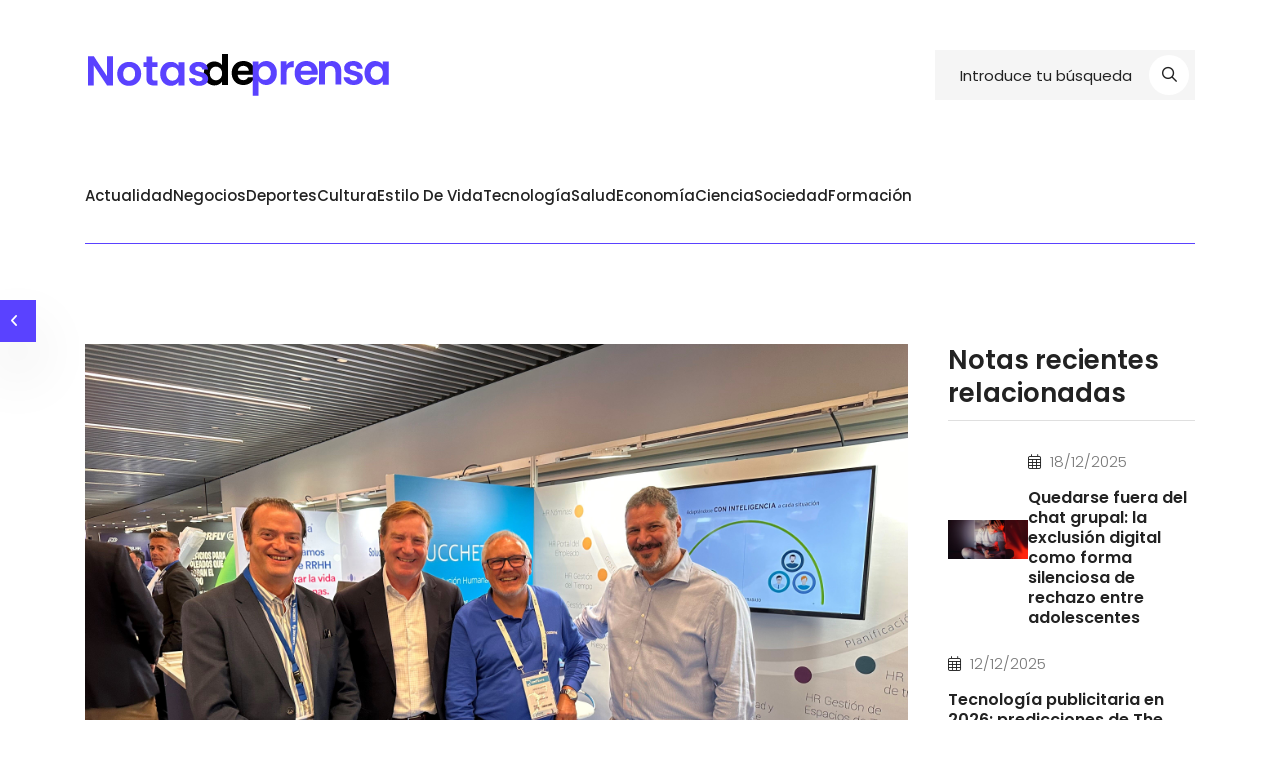

--- FILE ---
content_type: text/html; charset=UTF-8
request_url: https://www.notasdeprensa.es/1246069/zucchetti-spain-muestra-sus-soluciones
body_size: 8481
content:
<!-- all stylesheet -->
<!doctype html>
<html class="no-js" lang="ES">

<head>
    <meta charset="utf-8">
    <meta http-equiv="x-ua-compatible" content="ie=edge">
    <title>Zucchetti Spain muestra sus soluciones inteligentes para la gestión de personas en Factor Humano 2023 | https://notasdeprensa.es</title>

    <meta name="description" content="">
    <meta name="viewport" content="width=device-width, initial-scale=1">
    <!-- Place favicon.ico in the root directory -->
    <link rel="shortcut icon" type="image/x-icon" href="/assets/imgs/favicon.svg">
    <!-- CSS here -->
            <link rel="stylesheet" href="/assets/css/vendor/bootstrap.min.css">
        <link rel="stylesheet" href="/assets/css/vendor/animate.min.css">
        <link rel="stylesheet" href="/assets/css/plugins/swiper.min.css">
        <link rel="stylesheet" href="/assets/css/vendor/magnific-popup.css">
        <link rel="stylesheet" href="/assets/css/vendor/fontawesome-pro.css">
        <link rel="stylesheet" href="/assets/css/vendor/spacing.css">
        <link rel="stylesheet" href="/assets/css/main.css">
    </head>


<body>

<!--[if lte IE 9]>
<p class="browserupgrade">You are using an <strong>outdated</strong> browser. Please <a href="https://browsehappy.com/">upgrade
    your browser</a> to improve your experience and security.</p>
<![endif]-->

<!-- Preloader start -->
<div id="preloader">
    <div class="sk-three-bounce">
        <div class="sk-child sk-bounce1"></div>
        <div class="sk-child sk-bounce2"></div>
        <div class="sk-child sk-bounce3"></div>
    </div>
</div>
<!-- Preloader start -->

<!-- Backtotop start -->
<div class="progress-wrap">
    <svg class="progress-circle svg-content" width="100%" height="100%" viewBox="-1 -1 102 102">
        <path d="M50,1 a49,49 0 0,1 0,98 a49,49 0 0,1 0,-98"/>
    </svg>
</div>
<!-- Backtotop end -->


<!-- ofcanvas-overlay -->
<div class="offcanvas_overlay"></div>
<!-- ofcanvas-overlay -->

<!-- Header area start -->

<!DOCTYPE html>

<header>
    <!-- Mostrar solo en pantallas grandes -->
    <div class="home3-header-top d-none d-lg-block">
        <div class="container">
            <div class="home3-header-top-area">
                <h2 class="back-title d-none d-lg-block"></h2>
                <div class="header-top-logo">
                    <a href="https://notasdeprensa.es"><img class="logo-np" src="/assets/imgs/logo/notasdeprensalogo.svg" alt="img"></a>
                </div>
                <div class="header-top-input-field">
                    <!-- Campo de búsqueda en menú de escritorio -->
                    <input 
                    type="text" 
                    id="search-input-desktop" 
                    value="" 
                    placeholder="Introduce tu búsqueda"
                    onkeypress="handleKeyPress('desktop', event)" 
                    style="width:100%">
                                            
                    <!-- Botón de búsqueda -->
                    <button class="top-search-btn" onclick="redirectToSearch('desktop')">
                    <i class="fa-regular fa-magnifying-glass"></i>
                    </button>
                    <!-- Mensaje de error -->
                    <p id="error-message-desktop" 
                        style="
                        color: red; 
                        font-size: 12px; 
                        position: absolute; 
                        top: 100%; /* Justo debajo del contenedor */
                        left: 0; 
                        width: 100%; 
                        text-align: center; 
                        display: none; 
                        margin-top: 5px;">
                    </p>
                </div>
            </div>
        </div>
    </div>

    <!-- Barra de navegación (solo visible en pantallas grandes) -->
    <div class="header-border">
        <div class="header_bottom-area header-sticky d-none d-lg-block">
            <div class="container">
                <div class="home3-main-header">
                    <div class="main-menu">
                        <nav id="mobile-menu">
                            <ul id="categories">
                                                                    <li class="">
                                        <a href="https://notasdeprensa.es/press-releases/actualidad" 
                                           onclick="event.preventDefault(); document.getElementById('real-link-actualidad').click();">
                                           Actualidad
                                        </a>
                                        <a id="real-link-actualidad" 
                                           href="https://notasdeprensa.es/press-releases/actualidad" 
                                           style="display:none;"></a>
                                    </li>    
                                                                    <li class="">
                                        <a href="https://notasdeprensa.es/press-releases/negocios" 
                                           onclick="event.preventDefault(); document.getElementById('real-link-negocios').click();">
                                           Negocios
                                        </a>
                                        <a id="real-link-negocios" 
                                           href="https://notasdeprensa.es/press-releases/negocios" 
                                           style="display:none;"></a>
                                    </li>    
                                                                    <li class="">
                                        <a href="https://notasdeprensa.es/press-releases/deportes" 
                                           onclick="event.preventDefault(); document.getElementById('real-link-deportes').click();">
                                           Deportes
                                        </a>
                                        <a id="real-link-deportes" 
                                           href="https://notasdeprensa.es/press-releases/deportes" 
                                           style="display:none;"></a>
                                    </li>    
                                                                    <li class="">
                                        <a href="https://notasdeprensa.es/press-releases/cultura" 
                                           onclick="event.preventDefault(); document.getElementById('real-link-cultura').click();">
                                           Cultura
                                        </a>
                                        <a id="real-link-cultura" 
                                           href="https://notasdeprensa.es/press-releases/cultura" 
                                           style="display:none;"></a>
                                    </li>    
                                                                    <li class="">
                                        <a href="https://notasdeprensa.es/press-releases/estilo-de-vida" 
                                           onclick="event.preventDefault(); document.getElementById('real-link-estilo-de-vida').click();">
                                           Estilo de vida
                                        </a>
                                        <a id="real-link-estilo-de-vida" 
                                           href="https://notasdeprensa.es/press-releases/estilo-de-vida" 
                                           style="display:none;"></a>
                                    </li>    
                                                                    <li class="">
                                        <a href="https://notasdeprensa.es/press-releases/tecnologia2" 
                                           onclick="event.preventDefault(); document.getElementById('real-link-tecnologia2').click();">
                                           Tecnología
                                        </a>
                                        <a id="real-link-tecnologia2" 
                                           href="https://notasdeprensa.es/press-releases/tecnologia2" 
                                           style="display:none;"></a>
                                    </li>    
                                                                    <li class="">
                                        <a href="https://notasdeprensa.es/press-releases/salud" 
                                           onclick="event.preventDefault(); document.getElementById('real-link-salud').click();">
                                           Salud
                                        </a>
                                        <a id="real-link-salud" 
                                           href="https://notasdeprensa.es/press-releases/salud" 
                                           style="display:none;"></a>
                                    </li>    
                                                                    <li class="">
                                        <a href="https://notasdeprensa.es/press-releases/economia" 
                                           onclick="event.preventDefault(); document.getElementById('real-link-economia').click();">
                                           Economía
                                        </a>
                                        <a id="real-link-economia" 
                                           href="https://notasdeprensa.es/press-releases/economia" 
                                           style="display:none;"></a>
                                    </li>    
                                                                    <li class="">
                                        <a href="https://notasdeprensa.es/press-releases/ciencia" 
                                           onclick="event.preventDefault(); document.getElementById('real-link-ciencia').click();">
                                           Ciencia
                                        </a>
                                        <a id="real-link-ciencia" 
                                           href="https://notasdeprensa.es/press-releases/ciencia" 
                                           style="display:none;"></a>
                                    </li>    
                                                                    <li class="">
                                        <a href="https://notasdeprensa.es/press-releases/sociedad2" 
                                           onclick="event.preventDefault(); document.getElementById('real-link-sociedad2').click();">
                                           Sociedad
                                        </a>
                                        <a id="real-link-sociedad2" 
                                           href="https://notasdeprensa.es/press-releases/sociedad2" 
                                           style="display:none;"></a>
                                    </li>    
                                                                    <li class="">
                                        <a href="https://notasdeprensa.es/press-releases/formacion2" 
                                           onclick="event.preventDefault(); document.getElementById('real-link-formacion2').click();">
                                           Formación
                                        </a>
                                        <a id="real-link-formacion2" 
                                           href="https://notasdeprensa.es/press-releases/formacion2" 
                                           style="display:none;"></a>
                                    </li>    
                                                            </ul>
                        </nav>
                    </div>
                </div>
            </div>
        </div>
    </div>

    <!-- Barra de navegación con menú hamburguesa (solo visible en pantallas pequeñas) -->
    <div class="header-border">
    <div class="header_bottom-area header-sticky d-block d-lg-none">
        <div class="container">
            <div class="home3-main-header">
                <!-- Menú de navegación con botón hamburguesa (solo visible en pantallas pequeñas) -->
                <nav class="navbar navbar-expand-lg navbar-light d-lg-none bg-light" style="width:100%">
                    <div class="d-flex justify-content-between w-100">
                        <!-- Logo -->
                        <a class="navbar-brand" href="https://notasdeprensa.es">
                            <img class="logo-np" src="/assets/imgs/logo/notasdeprensalogo.svg" alt="Logo" style="height:40px;">
                        </a>
                        <!-- Botón del menú hamburguesa -->
                        <button class="navbar-toggler" type="button" data-bs-toggle="collapse" data-bs-target="#navbarNav" 
                                aria-controls="navbarNav" aria-expanded="false" aria-label="Toggle navigation">
                            <span class="navbar-toggler-icon"></span>
                        </button>
                    </div>

                    <!-- Contenido colapsable -->
                    <div class="collapse navbar-collapse" id="navbarNav" style="text-align:center;">
                        <!-- Campo de búsqueda -->
                        <div class="header-top-input-field" style="width: 100%; margin-top: 20px; display: flex; justify-content: center; align-items: center;">
                        
                            <input type="text" id="search-input-mobile" 
                                   value="" 
                                   placeholder="Introduce tu búsqueda" 
                                   onkeypress="handleKeyPress('mobile', event)" 
                                   style="width:100%; text-align:center; background:#f8f1fe;">
                            <button class="top-search-btn" onclick="redirectToSearch('mobile')">
                                <i class="fa-regular fa-magnifying-glass"></i>
                            </button>                           
                        </div>                       
                        <!-- Lista de categorías -->
                        <ul class="navbar-nav">
                            <p id="error-message-mobile" 
                                style="
                                color: red; 
                                font-size: 12px; 
                                top: 100%; /* Justo debajo del contenedor */
                                left: 0; 
                                width: 100%; 
                                text-align: center; 
                                display: none; 
                                margin-top: 5px;">
                            </p>
                                                            <li class="nav-item selected">
                                    <a class="nav-link" href="https://notasdeprensa.es/press-releases/actualidad">
                                        Actualidad
                                    </a>                                      
                                </li>
                                                            <li class="nav-item selected">
                                    <a class="nav-link" href="https://notasdeprensa.es/press-releases/negocios">
                                        Negocios
                                    </a>                                      
                                </li>
                                                            <li class="nav-item selected">
                                    <a class="nav-link" href="https://notasdeprensa.es/press-releases/deportes">
                                        Deportes
                                    </a>                                      
                                </li>
                                                            <li class="nav-item selected">
                                    <a class="nav-link" href="https://notasdeprensa.es/press-releases/cultura">
                                        Cultura
                                    </a>                                      
                                </li>
                                                            <li class="nav-item selected">
                                    <a class="nav-link" href="https://notasdeprensa.es/press-releases/estilo-de-vida">
                                        Estilo de vida
                                    </a>                                      
                                </li>
                                                            <li class="nav-item selected">
                                    <a class="nav-link" href="https://notasdeprensa.es/press-releases/tecnologia2">
                                        Tecnología
                                    </a>                                      
                                </li>
                                                            <li class="nav-item selected">
                                    <a class="nav-link" href="https://notasdeprensa.es/press-releases/salud">
                                        Salud
                                    </a>                                      
                                </li>
                                                            <li class="nav-item selected">
                                    <a class="nav-link" href="https://notasdeprensa.es/press-releases/economia">
                                        Economía
                                    </a>                                      
                                </li>
                                                            <li class="nav-item selected">
                                    <a class="nav-link" href="https://notasdeprensa.es/press-releases/ciencia">
                                        Ciencia
                                    </a>                                      
                                </li>
                                                            <li class="nav-item selected">
                                    <a class="nav-link" href="https://notasdeprensa.es/press-releases/sociedad2">
                                        Sociedad
                                    </a>                                      
                                </li>
                                                            <li class="nav-item selected">
                                    <a class="nav-link" href="https://notasdeprensa.es/press-releases/formacion2">
                                        Formación
                                    </a>                                      
                                </li>
                                                    </ul>
                    </div>
                </nav>
            </div>
        </div>
    </div>
</div>


</header>

<script>
    // Función para redirigir al realizar la búsqueda
    function redirectToSearch(device) {
        const appUrl = 'https://notasdeprensa.es'; 

        // Determina el campo de búsqueda según el dispositivo
        let searchInputId = device === 'mobile' ? 'search-input-mobile' : 'search-input-desktop';
        let errorMessageId = device === 'mobile' ? 'error-message-mobile' : 'error-message-desktop';

        const searchInput = document.getElementById(searchInputId);
        const searchWord = document.getElementById(searchInputId).value.trim();
        const errorMessage = document.getElementById(errorMessageId);

        if (searchWord.length < 3) {
        errorMessage.textContent = 'Por favor, introduce al menos 3 caracteres.';
        errorMessage.style.display = 'block';
        return;
        }
        errorMessage.style.display = 'none';

        const url = `${appUrl}/press-releases/search/${encodeURIComponent(searchWord)}`;
        window.location.href = url;
        }

            // Evento para ocultar el mensaje de error al escribir
        function setupInputValidation(device) {
            let searchInputId = device === 'mobile' ? 'search-input-mobile' : 'search-input-desktop';
            let errorMessageId = device === 'mobile' ? 'error-message-mobile' : 'error-message-desktop';

            const searchInput = document.getElementById(searchInputId);
            const errorMessage = document.getElementById(errorMessageId);

            // Al detectar cambios en el input, oculta el mensaje de error si la longitud es válida
            searchInput.addEventListener('input', () => {
                if (searchInput.value.trim().length >= 3) {
                    errorMessage.style.display = 'none';
                }
            });
        }

        // Configurar validación para dispositivos de escritorio y móviles
        document.addEventListener('DOMContentLoaded', () => {
            setupInputValidation('desktop');
            setupInputValidation('mobile');

            // Mantener el término de búsqueda en los campos si ya está presente en la URL
            const searchWord = getQueryParameter('searchWord');
            if (searchWord) {
                document.getElementById('search-input-mobile').value = searchWord;
                document.getElementById('search-input-desktop').value = searchWord;
            }
        });

        // Función para manejar el evento "Enter"
        function handleKeyPress(device, event) {
            if (event.key === 'Enter') {
                redirectToSearch(device);
            }
        }

        // Mantén el término de búsqueda en el campo correspondiente después de cargar la página
        document.addEventListener('DOMContentLoaded', () => {
            const searchWord = getQueryParameter('searchWord');
            if (searchWord) {
                document.getElementById('search-input-mobile').value = searchWord;
                document.getElementById('search-input-desktop').value = searchWord;
            }
        });

        // Obtener parámetros de URL
        function getQueryParameter(name) {
            const urlParams = new URLSearchParams(window.location.search);
            return urlParams.get(name);
        }
</script>

<!-- Header area end -->
<div class="back-breadcrumb">
    <button onclick="history.back()" class="back-btn">back<i class="fa-light fa-angle-left"></i></button>
</div>
<!-- Body main wrapper start -->
<main>
    <!-- post-area-start -->
    <article itemscope itemtype="https://schema.org/NewsArticle">
        <section class="single-post section-space">
            <div class="container">
                <div class="row g-40">
                    <div class="col-xl-9 col-lg-8">
                        <div class="single-post-wrap">
                                                                                        <div class="single-post-img mb-20">
                                                                        <a><img itemprop="image" src="https://static.comunicae.com/photos/notas/1246069/JoseManuelVillaseor-Cezanne.jpg" alt="img"></a>
                                </div>
                            
                            <div class="bloge-content mb-30">
                                                                    <div class="product-cat-title" itemprop="articleSection">
                                        <a href="https://notasdeprensa.es/press-releases/digital">digital</a>
                                    </div>
                                                                <h2 class="blog-section-title mb-20" itemprop="headline">
                                    <a class="press-release-title">Zucchetti Spain muestra sus soluciones inteligentes para la gestión de personas en Factor Humano 2023</a></h2>
                                <div class="blog-post-meta">
                                    <ul>
                                                                                                                            <li itemprop="contentLocation">Bilbao</li>
                                                                                                                                                                    <li itemprop="datePublished"
                                                content="2023-05-24T16:49:45+02:00">24/05/2023
                                            </li>
                                                                            </ul>
                                </div>
                            </div>
                            <div class="single-post-content" itemprop="articleBody">
                                                                <p>El fabricante de software Zucchetti, líder en soluciones de gestión de Recursos Humanos, da a conocer sus soluciones para la digitalización y automatización del departamento de RRHH en la 10ª edición del Congreso Factor Humano</p>
                                <p class="press-body">En la feria de exposici&oacute;n, Zucchetti Spain mostr&oacute; las soluciones&nbsp;<strong class="press-body-strong">Zucchetti HR</strong>&nbsp;para la gesti&oacute;n integral de personas;&nbsp;<strong class="press-body-strong">ZTravel</strong>&nbsp;para el control de gastos y gesti&oacute;n de viajes de empresa;&nbsp;<strong class="press-body-strong">y Zucchetti Axess</strong>, el conjunto de soluciones de hardware y software para el control de accesos, automatizaci&oacute;n y seguridad de edificios y personas.</p>

<p class="press-body">Este evento, que reuni&oacute; a numerosos directivos y profesionales de Recursos Humanos, ha sido una gran oportunidad para conocer las&nbsp;<strong class="press-body-strong">tendencias del sector y&nbsp;</strong>la impronta que las nuevas tecnolog&iacute;as como la Inteligencia Artificial est&aacute;n teniendo en los departamentos de RR.HH.</p>

<p class="press-body">El fabricante de software de gesti&oacute;n integral de Recursos Humanos, Zucchetti Spain, ha participado en la&nbsp;<strong class="press-body-strong">10&ordf; Edici&oacute;n del Congreso Factor Humano 2023</strong>, que tuvo lugar el jueves 18 de mayo en el Estadio C&iacute;vitas Metropolitano de Madrid.</p>

<p class="press-body">Este punto de encuentro para directivos y profesionales de Recursos Humanos ha sido una gran ocasi&oacute;n para que las empresas puedan conocer las nuevas tendencias que marcan el futuro de la gesti&oacute;n del talento humano en las organizaciones.</p>

<p class="press-body"><strong class="press-body-strong">Zucchetti muestra sus soluciones</strong> <strong class="press-body-strong">de vanguardia para una</strong>&nbsp;<a href="https://marketing.zucchetti-spain.es/1e8Qe1LJV/envio1-guia-IA-RRHH?eg_custom_fuente=web"><strong class="press-body-strong">gesti&oacute;n de personas</strong></a><strong class="press-body-strong">&nbsp;eficaz e inteligente</strong>
En medio de un contexto en el que las nuevas tecnolog&iacute;as est&aacute;n marcando el futuro de la gesti&oacute;n de los Recursos Humanos, Zucchetti Spain ha mostrado sus soluciones innovadoras en el &aacute;mbito de la gesti&oacute;n de personas. Los departamentos de Recursos Humanos est&aacute;n atravesando importantes transformaciones y desaf&iacute;os en los que es clave contar con las herramientas adecuadas.</p>

<p class="press-body">La adaptaci&oacute;n al teletrabajo y el Smart Working, la digitalizaci&oacute;n de los procesos de b&uacute;squeda de personal, la necesidad de aplicar acciones para la fidelizaci&oacute;n del talento y la irrupci&oacute;n de la Inteligencia Artificial en la gesti&oacute;n de las personas son algunas de las tendencias clave que marcan el futuro del software de Recursos Humanos. Una cuesti&oacute;n candente que Zucchetti Spain aborda en la gu&iacute;a IA y Recursos Humanos que ha lanzado recientemente y est&aacute;&nbsp;<a href="https://marketing.zucchetti-spain.es/1e8Qe1LJV/envio1-guia-IA-RRHH?eg_custom_fuente=web">disponible de forma gratuita en su p&aacute;gina web</a>.</p>

<p class="press-body">En esta misma l&iacute;nea, el Congreso Factor Humano 2023 ha sido una oportunidad de reflexi&oacute;n y de intercambio de ideas para que profesionales y directivos puedan estar al tanto de las oportunidades, desaf&iacute;os y necesidades a abordar para construir equipos m&aacute;s eficaces, con un enfoque innovador y apoy&aacute;ndose en herramientas que ayuden a mejorar la productividad y la tasa de &eacute;xito en los distintos procesos de gesti&oacute;n de Recursos Humanos, desde el control de costes laborales y gastos de empresa hasta la planificaci&oacute;n inteligente de los desplazamientos o los procesos de reclutamiento externo e interno.</p>

<p class="press-body">En este contexto, las soluciones de Zucchetti se muestran como la mejor forma de potenciar los resultados de las empresas facilitando &nbsp;la gesti&oacute;n del tiempo y la productividad, la selecci&oacute;n inteligente de personal, la mejora de la motivaci&oacute;n y el clima laboral, la gesti&oacute;n del talento basada en datos objetivos, la formaci&oacute;n y compensaci&oacute;n de los equipos de trabajo&hellip; y todas las &aacute;reas de gesti&oacute;n de las personas.</p>

<p class="press-body"><strong class="press-body-strong"><a href="https://marketing.zucchetti-spain.es/1e8Qe1LJV/envio1-guia-IA-RRHH?eg_custom_fuente=web">Herramientas innovadoras</a>&nbsp;para potenciar el departamento de RRHH con</strong> <strong class="press-body-strong">Inteligencia Artificial y nuevas tecnolog&iacute;as</strong>
Zucchetti Spain ha participado en Factor Humano 2023con su propio stand en la zona de exposici&oacute;n, donde ha mostrado tres de las soluciones que pone a disposici&oacute;n de las empresas para mejorar los distintos procesos de&nbsp;<strong class="press-body-strong">gesti&oacute;n de las personas.</strong></p>

<p class="press-body">La herramienta esencial es el&nbsp;<strong class="press-body-strong">software de gesti&oacute;n integral de Recursos Humanos Zucchetti HR.&nbsp;</strong>Una plataforma que engloba la oferta global de soluciones de Zucchetti para la gesti&oacute;n de las personas. Soluciones avanzadas ente las que destacan las&nbsp;de selecci&oacute;n de personal basadas en IA, con filtrado inteligente de curr&iacute;culos, herramienta de multiposting para la publicaci&oacute;n de ofertas en m&uacute;ltiples portales online y soluciones para la gesti&oacute;n del onboarding digital de los empleados. Una oferta global de soluciones que van desde el software para el control horario, la gesti&oacute;n de partes de trabajo, la gesti&oacute;n de n&oacute;minas, la evaluaci&oacute;n del desempe&ntilde;o, la formaci&oacute;n de equipos o la toma de decisiones inteligentes basada en People Analytics.</p>

<p class="press-body">El abanico de soluciones m&aacute;s completo del mercado, que permiten a las las empresas adoptar la&nbsp;<strong class="press-body-strong">gesti&oacute;n de los RRHH</strong>&nbsp;desde un enfoque estrat&eacute;gico, basado en datos y orientado a la automatizaci&oacute;n y la digitalizaci&oacute;n de los procesos administrativos, mejorando as&iacute; su eficiencia y productividad.</p>

<p class="press-body">Otras soluciones incluidas en Zucchetti HR que se han mostrado en este congreso han sido las soluciones&nbsp;<strong class="press-body-strong">ZTravel para la gesti&oacute;n inteligente de la movilidad</strong>&nbsp;y los gastos&nbsp; de viajes de trabajo, , y las soluciones de software y hardware de&nbsp;<strong class="press-body-strong">Zucchetti Axess para la automatizaci&oacute;n de edificios</strong>, el control de accesos en las empresas y la seguridad&nbsp;de personas y edificios, para una gesti&oacute;n m&aacute;s eficiente de la seguridad en las zonas de trabajo y el control de todas las &aacute;reas de la empresa.</p>

<p class="press-body"><strong class="press-body-strong">Sobre el Grupo Zucchetti</strong>
Con 40 a&ntilde;os de historia, una facturaci&oacute;n de 1.300 millones de euros en 2022 (proforma), m&aacute;s de 700.000 clientes, 8.000 empleados, 1.650 distribuidores en Italia y otros 350 a escala internacional, el Grupo Zucchetti es uno de los principales fabricantes de software de Europa y la primera compa&ntilde;&iacute;a italiana de software desde 2006 (ranking Top5 IT de IDC Italia), con soluciones de gesti&oacute;n de RR.HH., ERP-CRM, rob&oacute;tica, soluciones TPV para hosteler&iacute;a y retail, automatizaci&oacute;n, Internet de las cosas, M2M y sistemas de control de accesos y videovigilancia.</p>

<p class="press-body">Est&aacute; presente en m&aacute;s de 30 ciudades de Italia y en 11 pa&iacute;ses, con oficinas en Espa&ntilde;a, M&eacute;xico, Brasil, Francia, Reino Unido, Alemania, Suiza, Austria, Ruman&iacute;a y Bulgaria, un proyecto de expansi&oacute;n en constante crecimiento.</p>

<p class="press-body"><strong class="press-body-strong">Zucchetti en Espa&ntilde;a</strong>
El Grupo Zucchetti est&aacute; presente en Espa&ntilde;a a trav&eacute;s de Zucchetti Spain. Con 40 a&ntilde;os de experiencia, es un punto de referencia en el sector TI nacional, donde cuenta con 280 empleados y un canal de partners formado por 300 profesionales certificados, una facturaci&oacute;n de 20 millones de euros en 2022 y m&aacute;s de 4.000 clientes.</p>

<p class="press-body">Su cat&aacute;logo de soluciones tecnol&oacute;gicas es el m&aacute;s amplio del mercado al sumar a las desarrolladas en Espa&ntilde;a, el portfolio de soluciones de software y hardware del Grupo Zucchetti. Destacan sus soluciones de software de gesti&oacute;n empresarial ERP-CRM, MES, BI, gesti&oacute;n de RR.HH., n&oacute;minas y movilidad, software TPV para el canal HORECA y el comercio minorista, software para asesor&iacute;as y gesti&oacute;n de despachos, soluciones de gesti&oacute;n de espacios de trabajo, programaci&oacute;n y planificaci&oacute;n de la producci&oacute;n, soluciones de ciberseguridad y software y hardware para el control de accesos y seguridad.</p>

<p class="press-body">Zucchetti Spain mantiene una firme apuesta por la innovaci&oacute;n, con centros I+D+i locales, el apoyo de 2.000 expertos en esta &aacute;rea del Grupo Zucchetti, e importantes reconocimientos: en 2022, &quot;Premio Innovaci&oacute;n&quot; (XXXIII Premios Dirigentes a la Excelencia Empresarial), y en 2021 &laquo;Premio Innovaci&oacute;n en Desarrollo de Software&raquo;&nbsp;(Asociaci&oacute;n Europea de Econom&iacute;a y Competitividad).</p>


                            </div>
                        </div>
                    </div>
                    <div class="col-xl-3 col-lg-4">
                        <div class="gallery-sidebar-wrap sidebar-bd-sticky ">
                                                         <div class="sidebar-widget">
                                <h6 class="sidebar-widget-title">Notas recientes relacionadas</h6>
                                                                    <div class="sb-recent-single-post mb-25">
                                                                                    <div class="sb-recent-img">
                                                <a href="https://notasdeprensa.es/1268383/quedarse-fuera-del-chat-grupal-la-exclusion">
                                                                                                        <img src="https://static.comunicae.com/photos/notas/1268383/Qustodio_-_Exclusin_digital.jpg" alt="img">
                                                </a>
                                            </div>
                                                                                <div class="sb-news-text">
                                            <div class="news-meta mb-15">
                                                <i class="fal fa-calendar-alt"></i>
                                                                                                    <span>18/12/2025</span>
                                                                                            </div>
                                            <h5>
                                                <a href="https://notasdeprensa.es/1268383/quedarse-fuera-del-chat-grupal-la-exclusion">
                                                    Quedarse fuera del chat grupal: la exclusión digital como forma silenciosa de rechazo entre adolescentes
                                                </a>
                                            </h5>
                                        </div>
                                    </div>
                                                                    <div class="sb-recent-single-post mb-25">
                                                                                <div class="sb-news-text">
                                            <div class="news-meta mb-15">
                                                <i class="fal fa-calendar-alt"></i>
                                                                                                    <span>12/12/2025</span>
                                                                                            </div>
                                            <h5>
                                                <a href="https://notasdeprensa.es/1268602/tecnologia-publicitaria-en-2026-predicciones">
                                                    Tecnología publicitaria en 2026: predicciones de The Trade Desk
                                                </a>
                                            </h5>
                                        </div>
                                    </div>
                                                                    <div class="sb-recent-single-post mb-25">
                                                                                    <div class="sb-recent-img">
                                                <a href="https://notasdeprensa.es/1268148/goom-impulsa-la-digitalizacion-del-tercer">
                                                                                                        <img src="https://static.comunicae.com/photos/notas/1268148/ALMUDENA_Y_FUNDACION_A_LA_PAR.jpg" alt="img">
                                                </a>
                                            </div>
                                                                                <div class="sb-news-text">
                                            <div class="news-meta mb-15">
                                                <i class="fal fa-calendar-alt"></i>
                                                                                                    <span>05/12/2025</span>
                                                                                            </div>
                                            <h5>
                                                <a href="https://notasdeprensa.es/1268148/goom-impulsa-la-digitalizacion-del-tercer">
                                                    Goom impulsa la digitalización del Tercer Sector como sponsor platino en Non Profit Community Day en Microsoft 
                                                </a>
                                            </h5>
                                        </div>
                                    </div>
                                                                    <div class="sb-recent-single-post mb-25">
                                                                                    <div class="sb-recent-img">
                                                <a href="https://notasdeprensa.es/1268076/la-importancia-critica-del-mantenimiento">
                                                                                                        <img src="https://static.comunicae.com/photos/notas/1268076/LQN.jpg" alt="img">
                                                </a>
                                            </div>
                                                                                <div class="sb-news-text">
                                            <div class="news-meta mb-15">
                                                <i class="fal fa-calendar-alt"></i>
                                                                                                    <span>28/11/2025</span>
                                                                                            </div>
                                            <h5>
                                                <a href="https://notasdeprensa.es/1268076/la-importancia-critica-del-mantenimiento">
                                                    La importancia crítica del mantenimiento informático en centros educativos, por LQN
                                                </a>
                                            </h5>
                                        </div>
                                    </div>
                                                                    <div class="sb-recent-single-post mb-25">
                                                                                    <div class="sb-recent-img">
                                                <a href="https://notasdeprensa.es/1268264/accessibles-transformando-el-mundo-digital">
                                                                                                        <img src="https://static.comunicae.com/photos/notas/1268264/Accessibles_2.png" alt="img">
                                                </a>
                                            </div>
                                                                                <div class="sb-news-text">
                                            <div class="news-meta mb-15">
                                                <i class="fal fa-calendar-alt"></i>
                                                                                                    <span>28/11/2025</span>
                                                                                            </div>
                                            <h5>
                                                <a href="https://notasdeprensa.es/1268264/accessibles-transformando-el-mundo-digital">
                                                    Accessibles: transformando el mundo digital para que sea accesible para todos
                                                </a>
                                            </h5>
                                        </div>
                                    </div>
                                                            </div>
                                                            <div class="sidebar-widget">
                                    <h6 class="sidebar-widget-title">Categorías</h6>
                                    <div class="sb-categories">
                                        <ul>
                                                                                            <li class="category-cloud">
                                                    <a href="https://notasdeprensa.es/press-releases/nacional" 
                                                        >Nacional
                                                    </a>
                                                </li>
                                                                                            <li class="category-cloud">
                                                    <a href="https://notasdeprensa.es/press-releases/software" 
                                                        >Software
                                                    </a>
                                                </li>
                                                                                            <li class="category-cloud">
                                                    <a href="https://notasdeprensa.es/press-releases/recursos-humanos" 
                                                        >Recursos humanos
                                                    </a>
                                                </li>
                                                                                            <li class="category-cloud">
                                                    <a href="https://notasdeprensa.es/press-releases/innovacion-tecnologica" 
                                                        >Innovación Tecnológica
                                                    </a>
                                                </li>
                                                                                            <li class="category-cloud">
                                                    <a href="https://notasdeprensa.es/press-releases/digital" 
                                                        >Digital
                                                    </a>
                                                </li>
                                                                                    </ul>
                                    </div>
                                </div>
                                                    </div>
                    </div>
                </div>
            </div>
        </section>
    </article>
    <!-- post-area-end -->

</main>
<!-- Body main wrapper end -->

<!-- Footer area start -->
<footer>
<div class="footer-area footer-default">
		<div class="container">
			<div class="footer-top footer-space">
				<div class="row gy-30">
					<div class="col-lg-3 col-md-6 col-sm-6">
						<div class="footer-widget">
							<div class="footer-logo mb-30">
								<a href="/"><img src="/assets/imgs/logo/notasdeprensalogo.svg" alt="img"></a>
							</div>
							<p>El medio nº1 de notas de prensa en España
							</p>
						</div>
					</div>
					<div class="col-lg-3 col-md-6 col-sm-6">
						<div class="footer-widget-1">
							<h4 class="footer-widget-title mb-30">información</h4>
							<div class="footer-link">
								<ul>
									<li><a href="https://notasdeprensa.es/nosotros">Qué somos</a></li>
                                    <li><a href="https://notasdeprensa.es/aviso-legal">Aviso legal</a></li>
                                    <li><a href="https://notasdeprensa.es/politica-cookies">Política de cookies</a></li>
								</ul>
							</div>
						</div>
					</div>
					<div class="col-lg-3 col-md-6 col-sm-6">
						<div class="footer-widget-1">
							<h4 class="footer-widget-title mb-30">Recursos</h4>
							<div class="footer-link">
								<ul>
									<li><a href="https://notasdeprensa.es/feed">RSS</a></li>
								</ul>
							</div>
						</div>
					</div>
					<div class="col-lg-3 col-md-6 col-sm-6">
						<div class="footer-widget-1">
							<h4 class="footer-widget-title mb-30">Contacto</h4>
							<div class="footer-info">
								<ul>
									<li><a href="mailto:cblasco@notasdeprensa.es">cblasco@notasdeprensa.es</a></li>
									<li><a href="tel:+34600407966">+34 600 40 79 66</a></li>
								</ul>
							</div>
													</div>
					</div>
				</div>
			</div>
			<div class="footer-bottom">
				<div class="footer-bottom-inner">
					<div class="footer-copyright-text">
						<p>
							<a href="/">@NotasDePrensa</a>
							2026 Todos los derechos reservados.

						</p>
					</div>
				</div>
			</div>
		</div>
	</div>
</footer>
<!-- Footer area end -->

<!-- JS here -->
    <script src="/assets/js/vendor/jquery-3.6.0.min.js"></script>
    <script src="/assets/js/vendor/bootstrap.bundle.min.js"></script>
    <script src="/assets/js/plugins/meanmenu.min.js"></script>
    <script src="/assets/js/plugins/swiper.min.js"></script>
    <script src="/assets/js/plugins/wow.js"></script>
    <script src="/assets/js/vendor/magnific-popup.min.js"></script>
    <script src="/assets/js/vendor/ajax-form.js"></script>
    <script src="/assets/js/main.js"></script>

</body>

</html>

--- FILE ---
content_type: text/css
request_url: https://www.notasdeprensa.es/assets/css/main.css
body_size: 38861
content:
@charset "UTF-8";
/*-----------------------------------------------------------------------------------

    Template Name: Newgin - News & Magazine Responsive Template 
    Author: Bdevs
    Support: https://support.bdevs.net/
    Description: Newgin - News & Magazine Responsive Template 
    Version: 1.0

-----------------------------------------------------------------------------------

/************ TABLE OF CONTENTS ***************

	-----------------
    01. THEME CSS
	-----------------
		1.1 Commmon
		1.2 Dark-mode 
		1.3 spacing
		1.4 Theme
		1.5 Index


	-----------------
    02. utils CSS
	-----------------
		2.1 Mixins
		2.2 Root
		2.3 Typography
		2.4 Extends
		2.5 Colors
		2.6 Breakpoint
		2.7 Index

	-----------------
    03. COMPONENTS CSS
	-----------------
		3.1 Animations
		3.2 Background
		3.3 Back to top
		3.4 Breadcrumb
		3.5 Buttons
		3.6 Form
		3.7 Offcanvas
		3.8 Pageination
		3.9 post
		3.10 Prealoder
		3.11 Section-title
		3.12 index

	-----------------
    04. HEADER CSS
	-----------------
		4.1 Header Style 01
		4.2 Header Style 02
		4.3 Header Style 03
		4.4 Header Style 04
		4.5 Header Style 05
		4.7 index

    ---------------------------------
	05. MENU CSS
	---------------------------------
		5.1 Meanmenu
		5.2 Menu
		5.3 index

	---------------------------------
	06. BLOG CSS
	---------------------------------
	    6.1 Blog-details css
		6.2 Postbox css
		6.3 Recent Post css
		6.4 Sidebar css
		6.5 Blog css
		6.6 index

	---------------------------------
	07. FOOTER CSS
	---------------------------------
		7.1 Footer Common
		7.2 Footer Style 01
		7.2 Footer Style 02
		7.4 Footer Style 03
		7.5 index


	---------------------------------
	08. BANNER CSS
	---------------------------------
		8.1 Banner Style 01
		8.2 Banner Style 02
		8.3 Banner Style 03
		8.4 Banner Style 04
		8.5 index

	---------------------------------
	09. PAGES CSS
	---------------------------------
		9.1 About css
		9.2 Category css
		9.3 Contact css
		9.4 Demo css
		9.5 Faq css
		9.6 featured-post css
		9.7 Hand-pick-post css
		9.8 Newsletter css
		9.9 Recent-post css
		9.10 Signup css
		9.11 Slider css
		9.12 Sports css
		9.13 Explore css
		9.14 Subscribe css
		9.15 Team css
		9.16 Welcome css
		9.17 Widget css
		9.18 Index css

/*----------------------------------------*/
/*  1.1 Theme Default
/*----------------------------------------*/
@import url("https://fonts.googleapis.com/css2?family=Inter:wght@100;200;300;400;500;600;700;800&family=Poppins:wght@300;400;500;600;700&display=swap");
.recent-post-item, .feature-post-item, .gallery-post-single-slide::before, .main-menu ul > li.has-dropdown > a::after, .main-menu ul > li .submenu, .main-menu ul > li .submenu li a::before, .main-menu ul > li .mega-menu li ul li a::before, .banner-mid-post-wrapper .post-mid-thumb, .offcanvas__overlay, .offcanvas__navigation button svg, a,
.btn,
button,
span,
sub,
sup,
p,
input,
select,
textarea,
li,
img,
svg,
.transition-3,
h1,
h2,
h3,
h4,
h5,
h6, i[class^=icon-], i[class^=flaticon-] {
  -webkit-transition: all 0.3s 0s ease-out;
  -moz-transition: all 0.3s 0s ease-out;
  -ms-transition: all 0.3s 0s ease-out;
  -o-transition: all 0.3s 0s ease-out;
  transition: all 0.3s 0s ease-out;
}

.bd__faq .accordion-button::after, .slider__navigation button, .slider__glow-two .glow-one, .postbox__list ul li:after, .postbox__quote-cite cite::before, .main-menu ul > li .mega-menu li ul li a::before, .breadcrumb__menu ul li:not(:last-child)::before {
  -webkit-transform: translateY(-50%);
  -moz-transform: translateY(-50%);
  -ms-transform: translateY(-50%);
  -o-transform: translateY(-50%);
  transform: translateY(-50%);
}

.bd-slider-dot {
  -webkit-transform: translateX(-50%);
  -moz-transform: translateX(-50%);
  -ms-transform: translateX(-50%);
  -o-transform: translateX(-50%);
  transform: translateX(-50%);
}

.bg-theme-primary {
  background-color: var(--bd-theme-primary);
}

.bg-theme-secondary {
  background-color: var(--bd-theme-secondary);
}

.bg-theme-tertiary {
  background-color: var(--bd-theme-tertiary);
}

.bg-theme-quaternary {
  background: var(--bd-theme-quaternary);
}

:root {
  /**
  @font family declaration
  */
  --bd-ff-body: 'Poppins', sans-serif;
  --bd-ff-heading: 'Poppins', sans-serif;
  --bd-ff-p: 'Inter', sans-serif;
  --bd-ff-fontawesome: "Font Awesome 6 Pro";
  --bd-ff-icomoon: "icomoon";
  /**
  @color declaration
  */
  --bd-common-white: #FFFFFF;
  --bd-common-black: #222222;
  --bd-common-placeholder: #7F8387;
  --bd-common-selection: #262626;
  --bd-common-gray: #909090;
  --bd-body-primary: #1B1D1F;
  --bd-body-secondary: #ffffff;
  --bd-theme-primary: #5A42FF;
  --bd-theme-secondary: #6409D8;
  --bd-theme-tertiary: #6409D8;
  --bd-theme-quaternary: #096BD8;
  --bd-theme-lightest: #B8BBBF;
  --bd-theme-lighte: #84888C;
  --bd-theme-medium: #4B4E52;
  --bd-theme-dark: #252729;
  --bd-theme-darkest: #1B1D1F;
  --bd-heading-primary: #222222;
  --bd-heading-secondary: #021d35;
  --bd-text-body: #222222;
  --bd-text-body-2: #666666;
  --bd-text-primary: #ffffff;
  --bd-text-secondary: #111111;
  --bd-light-lightest: #B8BBBF;
  --bd-light-lighte: #84888C;
  --bd-light-medium: #4B4E52;
  --bd-light-dark: #252729;
  --bd-light-darkest: #1B1D1F;
  --bd-bg-1: #F4F4F4;
  --bd-bg-2: #032040;
  --bd-bg-3: #096BD8;
  --bd-border-primary: #222222;
  --bd-border-secondary: rgba(34, 34, 34, 0.14);
  --bd-border-tertiary: rgb(75, 78, 82);
  --bd-gradient-1: linear-gradient(90deg, #096BD8 0%, #6409D8 100%);
  /**
  @font weight declaration
  */
  --bd-fw-normal: normal;
  --bd-fw-thin: 100;
  --bd-fw-elight: 200;
  --bd-fw-light: 300;
  --bd-fw-regular: 400;
  --bd-fw-medium: 500;
  --bd-fw-sbold: 600;
  --bd-fw-bold: 700;
  --bd-fw-ebold: 800;
  --bd-fw-black: 900;
  /**
  @font size declaration
  */
  --bd-fs-body: 15px;
  --bd-fs-p: 15px;
  --bd-fs-h1: 58px;
  --bd-fs-h2: 46px;
  --bd-fs-h3: 36px;
  --bd-fs-h4: 30px;
  --bd-fs-h5: 24px;
  --bd-fs-h6: 18px;
}

* {
  margin: 0;
  padding: 0;
  -webkit-box-sizing: border-box;
  box-sizing: border-box;
}

html {
  font-size: 10px;
}

/*---------------------------------
    Typography css start 
---------------------------------*/
body {
  font-family: var(--bd-ff-body);
  font-size: var(--bd-fs-body);
  font-weight: normal;
  color: var(--bd-text-body);
  line-height: 1.5;
}

h1,
h2,
h3,
h4,
h5,
h6 {
  font-family: var(--bd-ff-heading);
  color: var(--bd-text-body);
  margin-top: 0px;
  line-height: 1.3;
  margin-bottom: 0;
  font-weight: var(--bd-fw-sbold);
  word-break: break-word;
}

h1 {
  font-size: var(--bd-fs-h1);
}
@media only screen and (min-width: 992px) and (max-width: 1199px) {
  h1 {
    font-size: 25px;
  }
}
@media only screen and (min-width: 576px) and (max-width: 767px), (max-width: 575px) {
  h1 {
    font-size: 24px;
  }
}
h1.large {
  font-size: 50px;
}

h2 {
  font-size: var(--bd-fs-h2);
}
@media only screen and (min-width: 992px) and (max-width: 1199px) {
  h2 {
    font-size: 30px;
  }
}
@media only screen and (min-width: 576px) and (max-width: 767px), (max-width: 575px) {
  h2 {
    font-size: 24px;
  }
}

h3 {
  font-size: var(--bd-fs-h3);
}

h4 {
  font-size: var(--bd-fs-h4);
}

h5 {
  font-size: var(--bd-fs-h5);
}
h5.small {
  font-size: 20px;
}

h6 {
  font-size: var(--bd-fs-h6);
}

ul {
  margin: 0px;
  padding: 0px;
}
ul .category-cloud {
  max-width: fit-content;
  background-color: #5a42ff;
  margin: 10px;
  color: white;
  padding: 5px 10px;
  border-radius: 8px;
}
ul .category-cloud:hover {
  background-color: #2d0fff;
}

li {
  list-style: none;
}

p {
  font-size: var(--bd-fs-p);
  font-family: var(--bd-ff-p);
  font-weight: var(--bd-fw-normal);
  color: var(--bd-text-body-2);
  margin-bottom: 30px;
  line-height: 26px;
}

ul li .category-cloud {
  max-width: fit-content;
}

p.b1 {
  font-size: 24px;
  line-height: 34px;
}

p.b2 {
  font-size: 18px;
  line-height: 28px;
}

p.b3 {
  font-size: 16px;
  line-height: 26px;
}

a {
  text-decoration: none;
  transition: all linear 0.3s;
}

.press-body-strong {
  font-size: var(--bd-fs-p);
}

.press-body a {
  color: #5a42ff;
}

a:focus,
.button:focus {
  text-decoration: none;
  outline: none;
}

a:focus,
a:hover {
  text-decoration: none;
  color: inherit;
}

a,
button {
  color: inherit;
  outline: none;
  border: none;
  background: transparent;
}

img {
  max-width: 100%;
  object-fit: cover;
}

button:hover {
  cursor: pointer;
}

button:focus {
  outline: 0;
}

.uppercase {
  text-transform: uppercase;
}

.capitalize {
  text-transform: capitalize;
}

hr:not([size]) {
  margin: 0;
  border-color: var(--bd-border-secondary);
  opacity: 1;
  border-width: 1px;
}

input[type=text],
input[type=email],
input[type=tel],
input[type=number],
input[type=password],
textarea {
  outline: none;
  background-color: var(--bd-bg-1);
  height: 60px;
  width: 100%;
  font-size: 15px;
  color: rgba(124, 126, 130, 0.69);
  border: none;
  padding: 0 25px;
  color: var(--bd-common-black);
}
.bd-theme-light input[type=text],
.bd-theme-light input[type=email],
.bd-theme-light input[type=tel],
.bd-theme-light input[type=number],
.bd-theme-light input[type=password],
.bd-theme-light textarea {
  background-color: rgba(235, 235, 235, 0.9);
  color: rgba(124, 126, 130, 0.69);
}
input[type=text]:focus,
input[type=email]:focus,
input[type=tel]:focus,
input[type=number]:focus,
input[type=password]:focus,
textarea:focus {
  border-color: var(--bd-theme-primary);
}

*::-moz-selection {
  background: var(--bd-common-selection);
  color: var(--bd-common-white);
  text-shadow: none;
}

::-moz-selection {
  background: var(--bd-common-selection);
  color: var(--bd-common-white);
  text-shadow: none;
}

::selection {
  background: var(--bd-common-selection);
  color: var(--bd-common-white);
  text-shadow: none;
}

*::-moz-placeholder {
  opacity: 1;
  font-size: 16px;
  color: var(--bd-common-placeholder);
}

*::placeholder {
  opacity: 1;
  font-size: 15px;
  font-weight: 400;
  font-family: var(--bd-ff-heading);
  color: var(--bd-common-placeholder);
}

strong {
  font-size: 15px;
  font-weight: 600;
  color: var(--bd-common-black);
  display: inline-block;
}

/*----------------------------------------
   Icomoon customize
-----------------------------------------*/
i[class^=icon-] {
  line-height: 1;
  top: 2px;
  position: relative;
}

.bd-sticky {
  position: sticky;
  top: 120px;
}

/*----------------------------------------
   Flaction customize
-----------------------------------------*/
i[class^=flaticon-] {
  line-height: 1;
  top: 2px;
  position: relative;
}

/*----------------------------------------
   Bootstrap customize
-----------------------------------------*/
.container,
.container-fluid,
.container-lg,
.container-md,
.container-sm,
.container-xl,
.container-xxl {
  --bs-gutter-x: 3rem;
}

@media (min-width: 1441px) {
  .container,
  .container-lg,
  .container-md,
  .container-sm,
  .container-xl,
  .container-xxl {
    max-width: 1320px;
  }
}
.row {
  --bs-gutter-x: 3rem;
}

.gap-40 {
  row-gap: 40px;
}

.g-15,
.gx-15 {
  --bs-gutter-x: 16px;
}

.g-25,
.gx-25 {
  --bs-gutter-x: 25px;
}

.g-30,
.gx-30 {
  --bs-gutter-x: 30px;
}

.g-30,
.gy-30 {
  --bs-gutter-y: 30px;
}

.g-20,
.gy-20 {
  --bs-gutter-y: 20px;
}

.g-40,
.gx-40 {
  --bs-gutter-x: 40px;
  --bs-gutter-x: 40px;
}
@media only screen and (min-width: 768px) and (max-width: 991px), only screen and (min-width: 576px) and (max-width: 767px), (max-width: 575px) {
  .g-40,
  .gx-40 {
    --bs-gutter-x: 30px;
  }
}

.g-45,
.gx-45 {
  --bs-gutter-x: 45px;
}

.g-40,
.gy-40 {
  --bs-gutter-y: 40px;
}

@media only screen and (min-width: 768px) and (max-width: 991px), only screen and (min-width: 576px) and (max-width: 767px), (max-width: 575px) {
  .g-50,
  .gx-50 {
    --bs-gutter-x: 30px;
  }
}

.g-60,
.gx-60 {
  --bs-gutter-x: 60px;
}

.g-60,
.gy-60 {
  --bs-gutter-y: 60px;
}

#press-container {
  height: 100%;
  display: flex;
}

.col-lg-6 {
  -webkit-box-flex: 0;
  -webkit-flex: 0 0 auto;
  -ms-flex: 0 0 auto;
  flex: 0 0 auto;
  width: 33.3333333333%;
}

.col-xl-8 {
  -webkit-box-flex: 0;
  -webkit-flex: 0 0 auto;
  -ms-flex: 0 0 auto;
  flex: 0 0 auto;
  width: 100%;
}

.negocios-container {
  width: 50%;
}

.economía-container {
  width: 50%;
}

.negocios-cards {
  display: flex;
  flex-direction: column;
}

.economía-cards {
  display: flex;
  flex-direction: column;
}

.negocios-column {
  width: 100%;
}

.economía-column {
  width: 100%;
}

.home3-main-header {
  display: flex;
}

#categories {
  display: flex;
  flex-wrap: wrap;
  border-bottom: 1px solid #5a42ff;
}

#categories li a {
  margin-bottom: 1px;
  margin-bottom: 1px;
}

#mobile-menu ul .selected a {
  background-color: #5a42ff;
  color: white;
  max-height: fit-content;
  max-width: fit-content;
  border-radius: 6px;
  padding: 5px 10px;
  position: relative;
  top: 50%;
  transform: translateY(-50%);
}
#mobile-menu ul .selected a:hover {
  background-color: #2d0fff;
}

.main-menu {
  width: 100%;
}

.level-0 a:hover {
  color: #5a42ff;
}

.level-1 {
  display: flex;
  flex-wrap: wrap;
  margin: 20px 0;
  gap: 20px;
}
.level-1 a:hover {
  color: #5a42ff;
}

.level-2 {
  display: flex;
  flex-wrap: wrap;
  margin: 20px 0;
  gap: 20px;
}
.level-2 a:hover {
  color: #5a42ff;
}

.level-3 {
  display: flex;
  flex-wrap: wrap;
  gap: 20px;
  margin-right: 10px;
  margin-bottom: 10px;
}
.level-3 a:hover {
  color: #5a42ff;
}

.rss-icon {
  display: inline-block;
  width: 25px;
  height: 25px;
  background-image: url("/assets/imgs/rss.svg");
  background-size: cover;
  margin-right: 10px;
}
.rss-icon:hover {
  background-image: url("/assets/imgs/rsshover.svg");
}

.main-categories__content {
  margin: 20px 0;
}

.rss-title {
  margin-top: 40px;
  margin-bottom: 40px;
}
.rss-title h2 {
  color: #5a42ff;
}

.about-us-title {
  margin-top: 90px;
}

.about-us-p {
  margin-bottom: 40px;
  font-size: medium;
  text-align: justify;
}

.privacy-title {
  margin-top: 90px;
  text-align: justify;
  font-size: 51px;
}

.privacy-p {
  margin-bottom: 10px;
  margin-top: 10px;
  font-size: medium;
  text-align: justify;
}
.privacy-p a:hover {
  color: #5a42ff;
}

.privacy-strong-p {
  font-size: medium;
}

.li-privacy {
  margin-bottom: 10px;
  font-size: medium;
  text-align: justify;
  font-weight: 600;
}

#privacy-row {
  margin-bottom: 90px;
}

#about-us-section {
  padding-top: 40px;
}

/*---------------------------------
    1.1 Common Classes
---------------------------------*/
.w-img img {
  width: 100%;
}

.m-img img {
  max-width: 100%;
}

.fix {
  overflow: hidden;
}

.clear {
  clear: both;
}

.f-left {
  float: left;
}

.f-right {
  float: right;
}

.z-index-1 {
  z-index: 1;
}

.z-index-11 {
  z-index: 11;
}

.opacity-05 {
  opacity: 0.5;
}

.overflow-y-visible {
  overflow-x: hidden;
  overflow-y: visible;
}

.p-relative {
  position: relative;
}

.p-absolute {
  position: absolute;
}

.include-bg {
  background-position: center;
  background-size: cover;
  background-repeat: no-repeat;
}

.hr-1 {
  border-top: 1px solid rgb(232, 232, 232);
}

.x-clip {
  overflow-x: clip;
}

@media (max-width: 575px) {
  .o-xs {
    overflow-x: hidden;
  }
}

.color-white {
  color: var(--bd-common-white);
}

.valign {
  display: -moz-box;
  display: -ms-flexbox;
  display: -webkit-box;
  display: -webkit-flex;
  display: flex;
  -webkit-box-align: center;
  -ms-flex-align: center;
  align-items: center;
  -webkit-box-pack: center;
  -ms-flex-pack: center;
  justify-content: center;
  -webkit-box-align: center;
  -ms-flex-align: center;
}

/*----------------------------------------
    Body background 
-----------------------------------------*/
.bg-black {
  background: var(--bd-common-black);
}

/*---------------------------------
	1.3 Default Spacing
---------------------------------*/
.section-space {
  padding-top: 100px;
  padding-bottom: 100px;
}
@media only screen and (min-width: 768px) and (max-width: 991px) {
  .section-space {
    padding-top: 80px;
    padding-bottom: 80px;
  }
}
@media only screen and (min-width: 576px) and (max-width: 767px), (max-width: 575px) {
  .section-space {
    padding-top: 65px;
    padding-bottom: 65px;
  }
}

.section-space-medium {
  padding-top: 80px;
  padding-bottom: 80px;
}
@media only screen and (min-width: 768px) and (max-width: 991px) {
  .section-space-medium {
    padding-top: 60px;
    padding-bottom: 60px;
  }
}
@media only screen and (min-width: 576px) and (max-width: 767px), (max-width: 575px) {
  .section-space-medium {
    padding-top: 50px;
    padding-bottom: 50px;
  }
}

.section-space-top {
  padding-top: 100px;
}
@media only screen and (min-width: 768px) and (max-width: 991px) {
  .section-space-top {
    padding-top: 80px;
  }
}
@media only screen and (min-width: 576px) and (max-width: 767px), (max-width: 575px) {
  .section-space-top {
    padding-top: 65px;
  }
}

.section-space-bottom {
  padding-bottom: 100px;
}
@media only screen and (min-width: 768px) and (max-width: 991px) {
  .section-space-bottom {
    padding-bottom: 80px;
  }
}
@media only screen and (min-width: 576px) and (max-width: 767px), (max-width: 575px) {
  .section-space-bottom {
    padding-bottom: 65px;
  }
}

.section-space-small {
  padding: 80px 0;
}
@media only screen and (min-width: 992px) and (max-width: 1199px) {
  .section-space-small {
    padding: 80px 0;
  }
}
@media only screen and (min-width: 768px) and (max-width: 991px) {
  .section-space-small {
    padding: 60px 0;
  }
}
@media only screen and (min-width: 576px) and (max-width: 767px), (max-width: 575px) {
  .section-space-small {
    padding: 60px 0;
  }
}

.section-space-small-top {
  padding-top: 80px;
}
@media only screen and (min-width: 768px) and (max-width: 991px) {
  .section-space-small-top {
    padding-top: 60px;
  }
}
@media only screen and (min-width: 576px) and (max-width: 767px), (max-width: 575px) {
  .section-space-small-top {
    padding-top: 60px;
  }
}

.important-area {
  padding-top: 370px;
}
@media only screen and (min-width: 992px) and (max-width: 1199px) {
  .important-area {
    padding-top: 350px;
  }
}
@media (max-width: 575px), only screen and (min-width: 576px) and (max-width: 767px) {
  .important-area {
    padding-top: 320px;
  }
}

.footer-space-top {
  padding-top: 100px;
}
@media only screen and (min-width: 768px) and (max-width: 991px) {
  .footer-space-top {
    padding-top: 800px;
  }
}
@media only screen and (min-width: 576px) and (max-width: 767px), (max-width: 575px) {
  .footer-space-top {
    padding-top: 65px;
  }
}

.section__title-space {
  margin-bottom: 50px;
}
@media only screen and (min-width: 768px) and (max-width: 991px), only screen and (min-width: 992px) and (max-width: 1199px) {
  .section__title-space {
    margin-bottom: 30px;
  }
}
@media only screen and (min-width: 576px) and (max-width: 767px) {
  .section__title-space {
    margin-bottom: 20px;
  }
}
@media (max-width: 575px) {
  .section__title-space {
    margin-bottom: 25px;
  }
}

.text-categories-inner {
  padding-top: 85px;
  padding-bottom: 85px;
}
@media only screen and (min-width: 768px) and (max-width: 991px), only screen and (min-width: 992px) and (max-width: 1199px), only screen and (min-width: 576px) and (max-width: 767px), (max-width: 575px) {
  .text-categories-inner {
    padding-top: 65px;
    padding-bottom: 65px;
  }
}

/*---------------------------------
	1.2 Darkmode scss
---------------------------------*/
body.dark-mode {
  --bd-common-white:#222222;
  --bd-common-black:#fff;
  --bd-text-body:#fff;
  --bd-common-black:#fff;
  --bd-border-secondary:rgba(98, 93, 93, 0.21);
  --bd-bg-1:#303032;
  background-color: #222222;
}
body.dark-mode .follow-meta-text p {
  color: var(--bd-common-black);
}
body.dark-mode .newsletter-area-2 .newsletter-input-field input {
  border-color: #000000;
}
body.dark-mode .logo-white {
  display: block;
  padding: 10px 0px;
}
body.dark-mode .logo {
  display: none;
}
body.dark-mode .newsletter-input-field input {
  border-bottom: 2px solid #676666;
}
body.dark-mode .br {
  border-top: 1px solid #676666;
}
body.dark-mode .main-header.home4-main-header {
  border-bottom: 2px solid rgba(98, 93, 93, 0.21);
}
body.dark-mode .mega-menu-wrap {
  background: #303032;
}
body.dark-mode .tag-cloud a:hover {
  color: var(--bd-common-black);
}
body.dark-mode .follow-btn a:hover {
  color: var(--bd-common-black) !important;
}
body.dark-mode .daily-newsletter-box h6 {
  color: var(--bd-common-black);
}
body.dark-mode .social-network-box ul li a:hover {
  color: var(--bd-common-black) !important;
}
body.dark-mode .white-mode-logo {
  display: none;
}
body.dark-mode .dark-mode-logo {
  display: block !important;
}
body.dark-mode .footer-area.footer-default {
  background: var(--bd-common-white);
}
body.dark-mode .footer-copyright-text p a {
  color: var(--bd-common-black);
}
body.dark-mode .play-btn:hover {
  color: var(--bd-common-black);
}
body.dark-mode .blog-video-title a {
  background-image: linear-gradient(var(--bd-common-white), var(--bd-common-white)), linear-gradient(var(--bd-common-white), var(--bd-common-white));
}
body.dark-mode .video-title a {
  background-image: linear-gradient(var(--bd-common-white), var(--bd-common-white)), linear-gradient(var(--bd-common-white), var(--bd-common-white));
}
body.dark-mode .single-video-img .play-btn {
  color: var(--bd-common-black);
}
body.dark-mode .footer-widget-title {
  color: var(--bd-common-black);
}
body.dark-mode .footer-newsletter-title {
  color: var(--bd-common-black);
}
body.dark-mode .loadmore-btn.load-btn2:hover {
  color: var(--bd-common-black) !important;
}
body.dark-mode .footer-area.footer-default {
  background: #303032;
}
body.dark-mode .footer-input-field .footer-input-btn {
  color: #d5cbcb;
}
body.dark-mode .modal-text h4 {
  color: var(--bd-common-black);
}
body.dark-mode .modal-text p {
  color: var(--bd-common-black);
}
body.dark-mode .single-video-img .play-btn {
  background-color: rgba(255, 255, 255, 0.2);
}
body.dark-mode .modal-text input {
  border-bottom: 1px solid var(--bd-common-black);
  color: var(--bd-common-black);
}
body.dark-mode .modal-text input::placeholder {
  color: var(--bd-common-black);
}
body.dark-mode .offcanvas-logo-dark {
  display: block;
}
body.dark-mode .offcanvas-logo-white {
  display: none;
}
body.dark-mode .mean-container .mean-nav ul li a.mean-expand, body.dark-mode .mean-container .mean-nav ul li span.mean-expand {
  border: 1px solid rgba(34, 34, 34, 0.14) !important;
}
body.dark-mode .mean-container .mean-nav ul li a, body.dark-mode .mean-container .mean-nav ul li span {
  border-top: 1px solid rgba(34, 34, 34, 0.14) !important;
}
body.dark-mode .mean-container .mean-nav ul li.dropdown-opened > a.mean-expand.mean-clicked i, body.dark-mode .mean-container .mean-nav ul li.dropdown-opened > span.mean-expand.mean-clicked i {
  color: var(--bd-common-black);
}
body.dark-mode .mean-container .mean-nav ul li a.mean-expand:hover i, body.dark-mode .mean-container .mean-nav ul li span.mean-expand:hover i {
  color: var(--bd-common-black);
}
body.dark-mode .footer-social-icon.offcanvas-social ul li a:hover {
  color: var(--bd-common-black);
}
body.dark-mode .offcanvas-link ul li:hover .ofcanvas-link-icon {
  color: var(--bd-common-black);
}
body.dark-mode .offcanvas-icon button {
  color: var(--bd-common-black);
}
body.dark-mode .offcanvas-input .offcanvas-search {
  background: #444447;
}
body.dark-mode .offcanvas_overlay {
  background: var(--bd-common-white);
}
body.dark-mode .account-menu ul li > .account-submenu {
  background: var(--bd-bg-1);
}

/*----------------------------------------*/
/*  2.2 Background
/*----------------------------------------*/
.white-bg {
  background-color: var(--bd-common-white);
}

.black-bg {
  background-color: var(--bd-common-black);
}

.footer-bg {
  background-color: var(--bd-bg-1);
}
.bd-theme-light .footer-bg {
  background-color: var(--bd-bg-2);
}

.bg-color-black {
  background: var(--bd-common-black);
}

.theme-bg-2 {
  background-color: var(--bd-bg-2);
}

/*----------------------------------------*/
/*  2.5 Buttons
/*----------------------------------------*/
.bd-btn-primary {
  height: 60px;
  padding: 0px 30px;
  color: var(--bd-theme-primary);
  display: inline-flex;
  line-height: 60px;
  text-align: center;
  font-weight: 600;
  text-transform: uppercase;
  background: rgba(90, 66, 255, 0.1);
  align-items: center;
  justify-content: center;
}
.bd-btn-primary i {
  margin-left: 8px;
}
.bd-btn-primary:hover {
  background: var(--bd-theme-primary);
  color: var(--bd-common-white);
}
.bd-btn-primary:focus {
  color: var(--bd-theme-primary);
}

.bd-gradient-btn {
  font-size: 15px;
  color: var(--bd-common-white);
  font-weight: var(--bd-fw-sbold);
  font-family: var(--bd-ff-heading);
  padding: 0px 35px;
  display: -webkit-inline-box;
  display: -moz-inline-box;
  display: -ms-inline-flexbox;
  display: -webkit-inline-flex;
  display: inline-flexbox;
  display: inline-flex;
  justify-content: center;
  align-items: center;
  gap: 6px;
  height: 60px;
  position: relative;
  -webkit-transition: all 0.5s ease-out 0s;
  -moz-transition: all 0.5s ease-out 0s;
  -ms-transition: all 0.5s ease-out 0s;
  -o-transition: all 0.5s ease-out 0s;
  z-index: 5;
  background-position: 100% 100%;
  background-size: 300% 100%;
  background-image: linear-gradient(90deg, rgb(9, 107, 216), rgb(100, 9, 216));
}
.bd-gradient-btn:focus {
  color: var(--bd-common-white);
}
.bd-gradient-btn span i {
  position: relative;
  top: 1px;
}
.bd-gradient-btn:hover {
  color: var(--bd-common-white);
  background-position: 0 100%;
}
.bd-gradient-btn.btn-xs {
  height: 50px;
  padding: 0 25px;
}
.bd-gradient-btn.btn-sm {
  height: 55px;
  padding: 0 30px;
}
.bd-gradient-btn.btn-lg {
  height: 65px;
  border-radius: 50px;
  padding: 0 40px;
}
.bd-gradient-btn.btn-xl {
  height: 75px;
  border-radius: 50px;
  padding: 0 45px;
}
.bd-gradient-btn.btn-xxl {
  height: 85px;
  border-radius: 50px;
  padding: 0 60px;
}

.bd-btn {
  font-size: 15px;
  display: inline-flex;
  align-items: center;
  justify-content: center;
  font-weight: var(--bd-fw-sbold);
  height: 60px;
  position: relative;
  overflow: hidden;
  padding: 0 35px;
  text-transform: uppercase;
  background-color: var(--bd-theme-primary);
  color: var(--bd-common-white);
  z-index: 5;
}
.bd-btn span i {
  margin-left: 8px;
}
.bd-btn:hover {
  background: var(--bd-theme-secondary);
  color: var(--bd-common-white);
}
.bd-btn:focus {
  color: var(--bd-common-white);
}
.bd-btn.btn-secondary {
  background: var(--bd-theme-secondary);
}
.bd-btn.btn-secondary:hover {
  background-color: var(--bd-theme-primary);
}
.bd-btn.btn-tertiary {
  background: var(--bd-theme-tertiary);
}
.bd-btn.btn-tertiary:hover {
  background-color: var(--bd-theme-primary);
}
.bd-btn.btn-quaternary {
  background: var(--bd-theme-quaternary);
}
.bd-btn.btn-quaternary:hover {
  background-color: var(--bd-theme-primary);
}
.bd-btn.border-white {
  background-color: transparent;
  border: 1px solid var(--bd-common-white);
}
.bd-btn.border-white:hover {
  background-color: var(--bd-common-white);
  color: var(--bd-heading-primary);
}
.bd-btn.btn-xs {
  height: 50px;
  padding: 0 25px;
}
.bd-btn.btn-sm {
  height: 55px;
  padding: 0 30px;
}
.bd-btn.btn-lg {
  height: 65px;
  border-radius: 50px;
  padding: 0 40px;
}
.bd-btn.btn-xl {
  height: 75px;
  border-radius: 50px;
  padding: 0 45px;
}
.bd-btn.btn-xxl {
  height: 85px;
  border-radius: 50px;
  padding: 0 60px;
}

.bd-text-btn {
  display: inline-flex;
  align-items: center;
  gap: 8px;
  color: var(--bd-bg-3);
  font-weight: 600;
}
.bd-text-btn span {
  position: relative;
  top: 1px;
}

.circle-btn {
  width: 70px;
  height: 70px;
  border: 1px solid var(--bd-body-secondary);
  position: relative;
  display: inline-flex;
  justify-content: center;
  align-items: center;
  border-radius: 50%;
  transform: rotate(-45deg);
  color: var(--bd-common-white);
  font-size: 26px;
}
.circle-btn:hover {
  border-color: var(--bd-theme-primary);
  color: var(--bd-common-white);
  background: var(--bd-theme-primary);
  transform: rotate(0);
}
.circle-btn.is-black {
  border: 1px solid var(--bd-body-primary);
  color: var(--bd-theme-darkest);
}
.circle-btn.is-black:hover {
  border-color: var(--bd-theme-primary);
  color: var(--bd-common-white);
  background: var(--bd-theme-primary);
  transform: rotate(0);
}

.round-btn {
  display: inline-flex;
  align-items: center;
  justify-content: center;
  background: var(--bd-theme-primary);
  height: 50px;
  width: 50px;
  border-radius: 50%;
  color: var(--bd-common-white);
}

.icon-btn {
  display: flex;
  text-align: center;
  align-items: center;
  justify-content: center;
  width: 80px;
  height: 80px;
  background-color: var(--bd-theme-darkest);
  border-radius: 100px;
  animation: pulse 2s infinite;
  margin-bottom: 35px;
  color: var(--bd-common-white);
  font-size: 22px;
}
@media only screen and (min-width: 576px) and (max-width: 767px), (max-width: 575px) {
  .icon-btn {
    margin-bottom: 25px;
  }
}
.icon-btn.theme-bg {
  background-color: var(--bd-theme-primary);
}

.btn-radius-0 {
  background: var(--bd-bg-1);
  border-radius: 0;
  color: var(--bd-common-black);
}
.btn-radius-0:hover {
  background: var(--bd-theme-primary);
  color: var(--bd-common-white);
}

.btn-radius-5 {
  background: var(--bd-bg-1);
  border-radius: 5px;
  color: var(--bd-common-black);
}
.btn-radius-5:hover {
  background: var(--bd-theme-primary);
  color: var(--bd-common-white);
}

.btn-radius-14 {
  background: var(--bd-bg-1);
  border-radius: 14px;
  color: var(--bd-common-black);
}
.btn-radius-14:hover {
  background: var(--bd-theme-primary);
  color: var(--bd-common-white);
}

.btn-radius-50 {
  background: var(--bd-bg-1);
  border-radius: 50px;
  color: var(--bd-common-black);
}
.btn-radius-50:hover {
  background: var(--bd-theme-primary);
  color: var(--bd-common-white);
}

.bd-btn.border-white.btn-border-0 {
  background: var(--bd-theme-primary);
  border-radius: 0;
  color: var(--bd-common-white);
  border: 1px solid transparent !important;
}
.bd-btn.border-white.btn-border-0:hover {
  background: none;
  border: 1px solid var(--bd-theme-primary) !important;
  color: var(--bd-common-black);
}

.bd-btn.border-white.btn-border-5 {
  background: var(--bd-theme-primary);
  border-radius: 5px;
  color: var(--bd-common-white);
  border: 1px solid transparent !important;
}
.bd-btn.border-white.btn-border-5:hover {
  background: none;
  border: 1px solid var(--bd-theme-primary) !important;
  color: var(--bd-common-black);
}

.bd-btn.border-white.btn-border-14 {
  background: var(--bd-theme-primary);
  border-radius: 14px;
  color: var(--bd-common-white);
  border: 1px solid transparent !important;
}
.bd-btn.border-white.btn-border-14:hover {
  background: none;
  border: 1px solid var(--bd-theme-primary) !important;
  color: var(--bd-common-black);
}

.bd-btn.border-white.btn-border-50 {
  background: var(--bd-theme-primary);
  border-radius: 50px;
  color: var(--bd-common-white);
  border: 1px solid transparent !important;
}
.bd-btn.border-white.btn-border-50:hover {
  background: none;
  border: 1px solid var(--bd-theme-primary) !important;
  color: var(--bd-common-black);
}

.circle-btn.circle-btn-bg {
  background: var(--bd-theme-primary);
  color: var(--bd-common-white);
}

.btn-wrapper {
  margin-top: 30px;
}

/*----------------------------------------*/
/*  2.7 Offcanvas
/*----------------------------------------*/
.offcanvas-info {
  background: var(--bd-common-black);
  height: 100%;
  position: fixed;
  padding: 30px 30px;
  right: 0;
  top: 0;
  width: 400px;
  height: 100%;
  -webkit-transform: translateX(calc(100% + 80px));
  -moz-transform: translateX(calc(100% + 80px));
  -ms-transform: translateX(calc(100% + 80px));
  -o-transform: translateX(calc(100% + 80px));
  transform: translateX(calc(100% + 80px));
  -webkit-transition: transform 0.45s ease-in-out, opacity 0.45s ease-in-out;
  -moz-transition: transform 0.45s ease-in-out, opacity 0.45s ease-in-out;
  transition: transform 0.45s ease-in-out, opacity 0.45s ease-in-out;
  z-index: 999;
  overflow-y: scroll;
  overscroll-behavior-y: contain;
  scrollbar-width: none;
}
@media (max-width: 575px) {
  .offcanvas-info {
    padding: 30px 20px;
    width: 300px;
  }
}

.offcanvas-info.info_open {
  transform: translateX(0);
  opacity: 1;
}

.offcanvas_overlay {
  position: fixed;
  height: 100%;
  width: 100%;
  background: var(--bd-common-black);
  z-index: 900;
  top: 0;
  opacity: 0;
  visibility: hidden;
  right: 0;
  transition: 0.4s;
}

.offcanvas_overlay.overlayopen {
  opacity: 0.8;
  visibility: visible;
}

.offcanvas-top {
  display: flex;
  justify-content: space-between;
  padding-bottom: 20px;
  align-items: center;
  border-bottom: 1px solid rgba(255, 255, 255, 0.079);
}

.offcanvas-logo-dark {
  display: none;
}

.offcanvas-icon button {
  font-size: 20px;
  color: var(--bd-common-white);
  height: 40px;
  width: 40px;
  background: var(--bd-theme-primary);
  border-radius: 50%;
}

.offcanvas-input {
  position: relative;
  width: 100%;
}
.offcanvas-input .offcanvas-search {
  height: 100%;
  width: 50px;
  background: #dfdfdf;
  color: var(--bd-common-black);
  text-align: center;
  position: absolute;
  right: 0;
  top: 0;
}
.offcanvas-input input {
  height: 55px;
  border-radius: 0;
  border: 0;
  color: var(--bd-common-black);
  padding: 0px 20px;
  padding-right: 56px;
}
.offcanvas-input input:focus {
  border-color: var(--bd-common-white);
}
.offcanvas-input input::placeholder {
  color: var(--bd-common-black);
}
.offcanvas-input input::-moz-placeholder {
  color: var(--bd-common-black);
}

.footer-social-icon.offcanvas-social ul li a {
  width: 40px;
  height: 40px;
  font-size: 16px;
  color: var(--bd-common-white);
  border-radius: 50%;
  border: 1px solid rgba(87, 81, 81, 0.41);
  text-align: center;
  line-height: 40px;
  background: var(--bd-common-black);
}
.footer-social-icon.offcanvas-social ul li a:hover {
  background: var(--bd-theme-primary);
  border-color: var(--bd-theme-primary);
  color: var(--bd-common-white);
}

.offcanvas-link ul li {
  display: flex;
  gap: 10px;
  margin-bottom: 10px;
}
.offcanvas-link ul li:hover .ofcanvas-link-icon {
  background: var(--bd-theme-primary);
  border-color: var(--bd-theme-primary);
  color: var(--bd-common-white);
}

.ofcanvas-link-icon {
  width: 40px;
  height: 40px;
  font-size: 16px;
  color: var(--bd-common-white);
  border-radius: 50%;
  border: 1px solid rgba(87, 81, 81, 0.41);
  text-align: center;
  line-height: 40px;
  transition: 0.45s;
}

.offcanvas-link-text a {
  font-weight: 500;
  line-height: 44px;
  color: var(--bd-common-white);
}
.offcanvas-link-text a:hover {
  color: var(--bd-theme-primary);
}

.offcanvas-contact h4 {
  font-size: 22px;
  margin-bottom: 20px;
  text-transform: uppercase;
  font-weight: 600;
  color: var(--bd-common-white);
}

.follow-link {
  font-size: 22px;
  margin-bottom: 20px;
  margin-top: 30px;
  text-transform: uppercase;
  font-weight: 600;
  color: var(--bd-common-white);
}

.offcanvas__area {
  background: #0E0A24 none repeat scroll 0 0;
  position: fixed;
  right: 0;
  top: 0;
  width: 500px;
  height: 100%;
  -webkit-transform: translateX(calc(100% + 80px));
  -moz-transform: translateX(calc(100% + 80px));
  -ms-transform: translateX(calc(100% + 80px));
  -o-transform: translateX(calc(100% + 80px));
  transform: translateX(calc(100% + 80px));
  -webkit-transition: transform 0.45s ease-in-out, opacity 0.45s ease-in-out;
  -moz-transition: transform 0.45s ease-in-out, opacity 0.45s ease-in-out;
  transition: transform 0.45s ease-in-out, opacity 0.45s ease-in-out;
  z-index: 999;
  overflow-y: scroll;
  overscroll-behavior-y: contain;
  scrollbar-width: none;
  border-left: 1px solid var(--bd-border-primary);
}
.offcanvas__area ::-webkit-scrollbar {
  display: none;
}
@media (max-width: 575px) {
  .offcanvas__area {
    width: 400px;
  }
}
@media (max-width:480px) {
  .offcanvas__area {
    width: 100%;
  }
}
.offcanvas__area.info-open {
  opacity: 1;
  -webkit-transform: translateX(0);
  -moz-transform: translateX(0);
  -ms-transform: translateX(0);
  -o-transform: translateX(0);
  transform: translateX(0);
}
.offcanvas__logo a img {
  width: 160px;
}
@media (max-width: 575px) {
  .offcanvas__logo a img {
    width: 150px;
  }
}
@media (max-width: 575px) {
  .offcanvas__logo a img {
    width: 140px;
  }
}
.offcanvas__content {
  padding-bottom: 45px;
}
.offcanvas__wrapper {
  position: relative;
  height: 100%;
  padding: 45px 45px;
}
@media (max-width: 575px) {
  .offcanvas__wrapper {
    padding: 30px 30px;
  }
}
.offcanvas__top {
  padding-bottom: 20px;
  border-bottom: 1px solid var(--bd-border-primary);
}
.offcanvas__color {
  margin-bottom: 40px;
}
.offcanvas__color h5 {
  font-size: 22px;
  margin-bottom: 15px;
}
.offcanvas__color input {
  display: none;
}
.offcanvas__color label {
  width: 100%;
  height: 60px;
  background-color: var(--bd-theme-primary);
}
.offcanvas__color label:hover {
  cursor: pointer;
}
.offcanvas__color-2 label {
  background-color: var(--bd-theme-2);
}
.offcanvas__search {
  position: relative;
}
.offcanvas__search input {
  width: 100%;
  height: 40px;
  line-height: 40px;
  padding-right: 20px;
  background: transparent;
  border-bottom: 1px solid var(--bd-border-primary);
  font-size: 16px;
  color: var(--bd-common-white);
  padding-bottom: 15px;
}
.offcanvas__search input::placeholder {
  color: var(--bd-common-white);
}
.offcanvas__search input:focus {
  border-color: var(--bd-common-white);
}
.offcanvas__search button {
  position: absolute;
  top: 2px;
  right: 0;
  font-size: 20px;
  color: var(--bd-common-white);
}
.offcanvas__search button:hover {
  color: var(--bd-theme-primary);
}
.offcanvas__title {
  color: var(--bd-common-white);
}
@media (max-width:480px) {
  .offcanvas__title {
    font-size: 20px;
  }
}
.offcanvas__text p {
  margin-bottom: 25px;
}
.offcanvas__social {
  margin-bottom: 40px;
}
.offcanvas__social ul li {
  display: inline-block;
}
.offcanvas__social ul li:not(:last-child) {
  margin-right: 5px;
}
.offcanvas__social ul li a {
  color: var(--bd-text-secondary);
  display: -moz-box;
  display: -ms-flexbox;
  display: -webkit-box;
  display: -webkit-flex;
  display: flex;
  align-items: center;
  justify-content: center;
  width: 36px;
  height: 36px;
  background: rgb(124, 126, 130);
  font-size: 16px;
  -webkit-border-radius: 50%;
  -moz-border-radius: 50%;
  -o-border-radius: 50%;
  -ms-border-radius: 50%;
  border-radius: 50%;
}
.offcanvas__social ul li a:hover {
  background-color: var(--bd-theme-primary);
  color: var(--bd-common-white);
  -webkit-transform: translateY(-3px);
  -moz-transform: translateY(-3px);
  -ms-transform: translateY(-3px);
  -o-transform: translateY(-3px);
  transform: translateY(-3px);
}
.offcanvas__notification-icon a {
  color: var(--bd-common-white);
  position: relative;
}
.offcanvas__notification-icon a .notification-count {
  position: absolute;
  top: -4px;
  right: -13px;
  display: inline-block;
  width: 20px;
  height: 20px;
  line-height: 22px;
  font-size: 12px;
  font-weight: 600;
  background-color: var(--bd-theme-primary);
  -webkit-border-radius: 50%;
  -moz-border-radius: 50%;
  -o-border-radius: 50%;
  -ms-border-radius: 50%;
  border-radius: 50%;
  color: var(--bd-common-white);
  text-align: center;
}
.offcanvas__notification-text p {
  margin-bottom: 0;
  font-weight: 500;
  color: var(--bd-common-white);
}
.offcanvas__notification-text p .notification-number {
  color: var(--bd-theme-primary);
}
.offcanvas__notification-text p a {
  color: var(--bd-theme-primary);
}
.offcanvas__overlay {
  position: fixed;
  height: 100%;
  width: 100%;
  background: var(--bd-common-black);
  z-index: 900;
  top: 0;
  opacity: 0;
  visibility: hidden;
  right: 0;
}
.offcanvas__overlay.overlay-open {
  opacity: 0.6;
  visibility: visible;
}

.sidebar__toggle {
  cursor: pointer;
}

.offcanvas__contact-icon {
  margin-inline-end: 15px;
}

.offcanvas__slider-content {
  border: 1px solid var(--bd-border-primary);
  padding: 20px;
}

.offcanvas__navigation {
  display: flex;
  align-items: center;
  gap: 20px;
}
.offcanvas__navigation button svg * {
  fill: var(--bd-common-white);
}
.offcanvas__navigation button:hover svg * {
  fill: var(--bd-theme-primary);
}

.offcanvas__post-title {
  font-size: 26px;
  color: var(--bd-common-white);
}
.offcanvas__post-title a:hover {
  color: var(--bd-theme-primary);
}

.offcanvas-close-icon {
  line-height: 1;
  color: var(--bd-common-white);
}
.offcanvas-close-icon .offcanvas-m-lines {
  position: relative;
  display: block;
  height: 12px;
  width: 33px;
}
.offcanvas-close-icon.animation--flip .offcanvas-m-line.line--1 {
  top: 6px;
  transform: rotate(45deg);
}
.offcanvas-close-icon.animation--flip .offcanvas-m-line.line--3 {
  opacity: 0;
  opacity: 0;
}
.offcanvas-close-icon.animation--flip .offcanvas-m-line.line--2 {
  top: 6px;
  transform: rotate(-45deg);
}
.offcanvas-close-icon .offcanvas-m-line {
  position: absolute;
  left: 0;
  height: 2px;
  width: 100%;
  background-color: currentColor;
  transition: top 0.15s ease, transform 0.3s ease;
}
.offcanvas-close-icon .offcanvas-m-line.line--1 {
  top: 0;
}
.offcanvas-close-icon .offcanvas-m-line.line--2 {
  top: 5px;
}
.offcanvas-close-icon .offcanvas-m-line.line--3 {
  bottom: 0;
  bottom: 0;
}
.offcanvas-close-icon:hover .offcanvas-m-line {
  animation: qode-draw 0.8s cubic-bezier(0.44, 1.1, 0.53, 0.99) 1 forwards;
  animation: qode-draw 0.8s cubic-bezier(0.44, 1.1, 0.53, 0.99) 1 forwards;
}
.offcanvas-close-icon:hover .offcanvas-m-line:nth-of-type(2) {
  animation-delay: 0.1s;
}

.subscription-area {
  background: var(--bd-bg-1);
  padding: 50px 0px;
}

.subscribtion-modal-area {
  position: fixed;
  top: 0;
  height: 100%;
  width: 100%;
  z-index: 2222;
  background: var(--bd-common-white);
  opacity: 0;
  visibility: hidden;
  transition: 0.3s;
  overflow-y: scroll;
  padding-top: 50px;
}
@media only screen and (min-width: 576px) and (max-width: 767px), (max-width: 575px) {
  .subscribtion-modal-area {
    padding-top: 30px;
  }
}

.subscribtion-modal-area.modal_open {
  opacity: 1;
  visibility: visible;
}

.subcription_dolour {
  font-size: 20px;
  font-weight: 700;
  display: inline-flex;
}
.subcription_dolour span {
  color: var(--bd-theme-primary);
  margin-top: 7px;
  font-size: 16px;
  display: block;
  font-weight: 500;
}

.subs_title {
  font-size: 25px;
  font-weight: 500;
  text-transform: uppercase;
}
.subs_title:hover {
  color: var(--bd-theme-primary);
}

.subscription-brand-wrap {
  display: flex;
  justify-content: space-between;
  margin-bottom: 40px;
  background: var(--bd-common-white);
  align-items: center;
  padding: 50px 30px;
  filter: drop-shadow(0px 30px 60px rgba(0, 0, 0, 0.06));
}
@media only screen and (min-width: 768px) and (max-width: 991px) {
  .subscription-brand-wrap {
    padding: 40px 15px;
  }
}
@media only screen and (min-width: 576px) and (max-width: 767px), (max-width: 575px) {
  .subscription-brand-wrap {
    padding: 40px 30px;
    flex-direction: column;
    gap: 30px;
  }
}

.subscription-top {
  padding-bottom: 50px;
}
@media only screen and (min-width: 576px) and (max-width: 767px), (max-width: 575px) {
  .subscription-top {
    padding-bottom: 30px;
  }
}
.subscription-top .header-top-logo {
  position: relative;
  text-align: center;
  z-index: 2;
}
.subscription-top .header-top-logo .back-title {
  position: absolute;
  top: 50%;
  left: 50%;
  font-size: 100px;
  font-weight: 600;
  letter-spacing: -3px;
  transform: translate(-50%, -50%);
  text-transform: uppercase;
  z-index: -2;
  color: rgba(0, 0, 0, 0.06);
}
@media only screen and (min-width: 992px) and (max-width: 1199px) {
  .subscription-top .header-top-logo .back-title {
    font-size: 90px;
  }
}
.subscription-top .offcanvas-icon {
  margin-top: -35px;
  float: right;
  position: relative;
  z-index: 22;
}

.subscription-border {
  border-bottom: 2px solid var(--bd-common-black);
}

.followus-wrapper {
  padding-left: 30px;
  border-left: 1px solid var(--bd-border-secondary);
}
@media only screen and (min-width: 992px) and (max-width: 1199px), only screen and (min-width: 768px) and (max-width: 991px), (max-width: 575px) {
  .followus-wrapper {
    border-left: 0;
  }
}
.followus-wrapper h4 {
  color: var(--bd-common-black);
}
.followus-wrapper .ofcanvas-link-icon {
  color: var(--bd-common-black);
}
.followus-wrapper .offcanvas-link-text a {
  color: var(--bd-common-black);
}
.followus-wrapper .follow-link {
  color: var(--bd-common-black);
}
.followus-wrapper .sidebar-input-field input {
  background: var(--bd-common-white);
}

/*----------------------------------------*/
/*  2.11 Section Title  
/*----------------------------------------*/
.section__subtitle {
  font-size: 14px;
  font-weight: var(--bd-fw-bold);
  display: inline-block;
  letter-spacing: 1.4px;
  text-transform: uppercase;
  color: var(--bd-theme-primary);
}

.section__title-space2 {
  margin-bottom: 40px;
}
@media only screen and (min-width: 768px) and (max-width: 991px), only screen and (min-width: 992px) and (max-width: 1199px) {
  .section__title-space2 {
    font-size: 26px;
  }
}
@media only screen and (min-width: 576px) and (max-width: 767px) {
  .section__title-space2 {
    font-size: 24px;
  }
}
@media (max-width: 575px) {
  .section__title-space2 {
    font-size: 20px;
  }
}

.post-section-title-inner {
  padding-bottom: 10px;
  border-bottom: 1px solid var(--bd-border-secondary);
  margin-bottom: 50px;
  position: relative;
}

.post-section-title {
  font-weight: 600;
  text-transform: capitalize;
  display: block;
}
.post-section-title span {
  color: var(--bd-theme-primary);
}
@media only screen and (min-width: 768px) and (max-width: 991px) {
  .post-section-title {
    font-size: 30px;
  }
}
@media only screen and (min-width: 576px) and (max-width: 767px) {
  .post-section-title {
    font-size: 28px;
  }
}
@media (max-width: 575px) {
  .post-section-title {
    font-size: 24px;
  }
}

.elements-line {
  display: flex;
  position: relative;
  align-items: center;
  margin: 0 -15px;
}
.elements__title {
  position: relative;
  padding: 0 15px;
  width: max-content;
}

.separator__line {
  position: relative;
  background-image: linear-gradient(90deg, #46494D, rgba(33, 38, 45, 0));
  width: 100%;
  height: 1px;
  left: 0%;
  top: 0%;
  right: 0%;
  bottom: auto;
}
.separator__line.line-left {
  background-image: linear-gradient(-90deg, #46494D, rgba(33, 38, 45, 0));
}
.separator__line.line-right {
  background-image: linear-gradient(90deg, #46494D, rgba(33, 38, 45, 0));
}

.sidebar-widget-title sidebar-widget-2 {
  font-size: 18px;
  font-weight: 600;
}
@media (max-width: 575px) {
  .sidebar-widget-title sidebar-widget-2 {
    font-size: 16px;
  }
}
.sidebar-widget-title sidebar-widget-2 a:hover {
  color: var(--bd-theme-primary);
}

.section-main-title {
  font-size: 40px;
  font-weight: 600;
}
@media only screen and (min-width: 992px) and (max-width: 1199px), only screen and (min-width: 768px) and (max-width: 991px) {
  .section-main-title {
    font-size: 30px;
  }
}
@media (max-width: 575px) {
  .section-main-title {
    font-size: 25px;
  }
}
.section-main-title a:hover {
  color: var(--bd-theme-primary);
}

.post-section-title2 {
  font-size: 30px;
  font-weight: 600;
  border-bottom: 1px solid var(--bd-border-secondary);
  margin-bottom: 25px;
  padding-bottom: 10px;
  text-transform: capitalize;
}
@media only screen and (min-width: 768px) and (max-width: 991px), only screen and (min-width: 992px) and (max-width: 1199px) {
  .post-section-title2 {
    font-size: 26px;
  }
}
@media only screen and (min-width: 576px) and (max-width: 767px) {
  .post-section-title2 {
    font-size: 28px;
  }
}
@media (max-width: 575px) {
  .post-section-title2 {
    font-size: 24px;
  }
}
.post-section-title2 span {
  color: var(--bd-theme-primary);
}

.card-blog-post-title {
  font-weight: 600;
  margin-bottom: 20px;
  margin-top: 7px;
}
.card-blog-post-title a {
  overflow: hidden;
  text-overflow: ellipsis;
  display: -webkit-box;
  -webkit-line-clamp: 3;
  -webkit-box-orient: vertical;
}
@media only screen and (min-width: 1200px) and (max-width: 1399px) {
  .card-blog-post-title {
    font-size: 20px;
  }
}
@media only screen and (min-width: 992px) and (max-width: 1199px) {
  .card-blog-post-title {
    font-size: 22px;
  }
}
@media only screen and (min-width: 768px) and (max-width: 991px) {
  .card-blog-post-title {
    font-size: 20px;
  }
}
@media (max-width: 575px) {
  .card-blog-post-title {
    font-size: 18px;
  }
}
@media only screen and (min-width: 576px) and (max-width: 767px) {
  .card-blog-post-title {
    font-size: 22px;
  }
}
.card-blog-post-title a:hover {
  color: var(--bd-theme-primary);
}

.section_title {
  font-size: 40px;
  font-weight: 600;
  margin-bottom: 40px;
  margin-top: 7px;
}
@media only screen and (min-width: 992px) and (max-width: 1199px) {
  .section_title {
    font-size: 32px;
    margin-bottom: 40px;
  }
}
@media only screen and (min-width: 768px) and (max-width: 991px) {
  .section_title {
    font-size: 30px;
    margin-bottom: 40px;
  }
}
@media only screen and (min-width: 576px) and (max-width: 767px), (max-width: 575px) {
  .section_title {
    font-size: 25px;
    margin-bottom: 30px;
  }
}

.featured-product-cat-title {
  font-size: 14px;
  font-weight: 500;
  text-transform: uppercase;
  border-bottom: 1px solid var(--bd-border-secondary);
  margin-bottom: 25px;
  padding-bottom: 5px;
}
.featured-product-cat-title span {
  color: var(--bd-theme-primary);
}

.featured-product-cat-title {
  text-transform: capitalize;
  border-bottom: 1px solid var(--bd-border-secondary);
  margin-bottom: 50px;
  padding-bottom: 5px;
}
.featured-product-cat-title span {
  color: var(--bd-theme-primary);
}

.section-title {
  font-size: 40px;
  font-weight: 600;
  margin-top: 7px;
}
@media only screen and (min-width: 992px) and (max-width: 1199px), only screen and (min-width: 768px) and (max-width: 991px) {
  .section-title {
    font-size: 30px;
    margin-bottom: 40px;
  }
}
@media only screen and (min-width: 576px) and (max-width: 767px), (max-width: 575px) {
  .section-title {
    font-size: 25px;
    margin-bottom: 30px;
  }
}
@media (max-width: 575px) {
  .section-title {
    font-size: 20px;
    margin-bottom: 30px;
  }
}

.section-title-2 {
  font-size: 40px;
  font-weight: 600;
}
.section-title-2 strong {
  font-size: 40px;
}
@media only screen and (min-width: 768px) and (max-width: 991px) {
  .section-title-2 strong {
    font-size: 30px;
  }
}
@media only screen and (min-width: 576px) and (max-width: 767px), (max-width: 575px) {
  .section-title-2 strong {
    font-size: 25px;
  }
}
@media only screen and (min-width: 768px) and (max-width: 991px), only screen and (min-width: 992px) and (max-width: 1199px), only screen and (min-width: 1200px) and (max-width: 1399px) {
  .section-title-2 {
    font-size: 30px;
    margin-bottom: 30px;
  }
}
@media only screen and (min-width: 576px) and (max-width: 767px), (max-width: 575px) {
  .section-title-2 {
    font-size: 25px;
    margin-bottom: 30px;
  }
}

.elements-line {
  display: flex;
  position: relative;
  align-items: center;
  margin: 0 -15px;
}
.elements__title {
  position: relative;
  padding: 0 15px;
  width: max-content;
}
@media only screen and (min-width: 768px) and (max-width: 991px), only screen and (min-width: 992px) and (max-width: 1199px) {
  .elements__title {
    font-size: 26px;
  }
}
@media only screen and (min-width: 576px) and (max-width: 767px) {
  .elements__title {
    font-size: 24px;
  }
}
@media (max-width: 575px) {
  .elements__title {
    font-size: 20px;
  }
}

.section__title {
  font-size: 40px;
}
@media only screen and (min-width: 768px) and (max-width: 991px), only screen and (min-width: 992px) and (max-width: 1199px) {
  .section__title {
    font-size: 26px;
  }
}
@media only screen and (min-width: 576px) and (max-width: 767px) {
  .section__title {
    font-size: 24px;
  }
}
@media (max-width: 575px) {
  .section__title {
    font-size: 20px;
  }
}

.separator__line {
  position: relative;
  background-image: linear-gradient(90deg, #46494D, rgba(33, 38, 45, 0));
  width: 100%;
  height: 1px;
  left: 0%;
  top: 0%;
  right: 0%;
  bottom: auto;
}
.separator__line.line-left {
  background-image: linear-gradient(-90deg, rgba(34, 34, 34, 0.14), rgba(33, 38, 45, 0));
}
.separator__line.line-right {
  background-image: linear-gradient(90deg, rgba(34, 34, 34, 0.14), rgba(33, 38, 45, 0));
}

/*----------------------------------------*/
/*  2.4 Breadcrumb
/*----------------------------------------*/
.breadcrumb__menu {
  text-align: end;
}
@media only screen and (min-width: 768px) and (max-width: 991px), only screen and (min-width: 576px) and (max-width: 767px), (max-width: 575px) {
  .breadcrumb__menu {
    text-align: start;
  }
}
.breadcrumb__menu ul {
  display: -webkit-inline-box;
  display: -moz-inline-box;
  display: -ms-inline-flexbox;
  display: -webkit-inline-flex;
  display: inline-flexbox;
  display: inline-flex;
  gap: 25px;
  justify-content: center;
}
.breadcrumb__menu ul li {
  list-style: none;
  position: relative;
  line-height: 1;
}
.breadcrumb__menu ul li:last-child span {
  color: var(--bd-theme-primary);
}
.breadcrumb__menu ul li:not(:last-child)::before {
  display: inline-block;
  content: "\f105";
  position: absolute;
  top: 50%;
  font-family: var(--bd-ff-fontawesome);
  inset-inline-end: -16px;
  font-size: 18px;
}
.breadcrumb__menu ul li.active span {
  color: var(--bd-theme-primary);
}
.breadcrumb__menu ul li span {
  font-size: 14px;
  font-weight: var(--bd-fw-medium);
  text-transform: uppercase;
}
.breadcrumb__menu ul li span a {
  font-weight: var(--bd-fw-medium);
}
.breadcrumb__menu ul li span a:hover {
  color: var(--bd-common-white);
}

.breadcrumb__menu ul li:before {
  color: var(--bd-common-white);
}
.breadcrumb__menu ul li a {
  color: rgba(255, 255, 255, 0.6);
}
.breadcrumb__menu ul li a:hover {
  color: var(--bd-common-white);
}
.breadcrumb__menu ul li .active a {
  color: var(--bd-common-white);
}
.breadcrumb__menu ul li .active a:hover {
  color: var(--bd-common-white);
}

.back-breadcrumb {
  position: fixed;
  z-index: 992;
  top: 300px;
  left: 0;
  padding: 10px 17px;
  background: var(--bd-theme-primary);
  box-shadow: 0px 30px 60px rgba(0, 0, 0, 0.1);
  overflow: hidden;
}
@media only screen and (min-width: 576px) and (max-width: 767px), (max-width: 575px) {
  .back-breadcrumb {
    display: none;
  }
}
.back-breadcrumb:hover .back-btn {
  margin-left: 0px;
}

.back-btn {
  font-size: 14px;
  font-weight: 500;
  text-transform: uppercase;
  margin-left: -56px;
  color: var(--bd-common-white);
  transition: 0.3s;
}
.back-btn i {
  font-weight: 600;
  margin-left: 10px;
}

/*----------------------------------------
   2.8 Basic pagination
-----------------------------------------*/
.pageination-wrapper .pagination {
  justify-content: center;
}
.pageination-wrapper .pagination .page-link {
  padding: 0px;
  margin: 0px;
  height: 40px;
  width: 40px;
  border-radius: 50%;
  font-size: 14px;
  line-height: 36px;
  text-align: center;
  background: var(--bd-common-white);
  color: var(--bd-common-black);
  border: 2px solid var(--bd-common-black);
  margin-left: 4px;
}
.pageination-wrapper .pagination .page-link:hover {
  background: var(--bd-common-black);
  color: var(--bd-common-white);
}
.pageination-wrapper .pagination .page-link:focus {
  box-shadow: none;
}
.pageination-wrapper .pagination .active {
  background: var(--bd-common-black);
  color: var(--bd-common-white);
}

/*----------------------------------------*/
/*  2.6 forms
/*----------------------------------------*/
.from__input-box.has-icon .form__input {
  position: relative;
}
.from__input-box.has-icon .form__input span {
  position: absolute;
  display: inline-block;
}
.from__input-box.has-icon.icon-left .form__input input,
.from__input-box.has-icon.icon-left .form__input textarea {
  padding-left: 45px;
}
.from__input-box.has-icon.icon-right .form__input input,
.from__input-box.has-icon.icon-right .form__input textarea {
  padding-right: 45px;
}

.from__input-box.has-icon.icon-left .form__input span {
  left: 20px;
  top: 22px;
}
.from__input-box.has-icon.icon-right .form__input span {
  right: 20px;
  top: 22px;
}
.from__input-box .form__input span {
  display: none;
}

.from__input-box.label-hidden label {
  display: none;
}

.form__input {
  position: relative;
}
.form__input-title label {
  margin-bottom: 5px;
  text-transform: capitalize;
  font-size: 16px;
  text-align: left;
  display: block;
}
.form__input-title label span {
  color: var(--bd-theme-primary);
}
.form__input textarea {
  height: 220px;
  padding: 22px 20px;
  resize: none;
  border: 1px solid transparent;
}
.form__input textarea:focus {
  border: 1px solid var(--bd-theme-primary);
}
.form__select.nice-select {
  height: 60px;
  width: 100%;
  background: rgba(255, 255, 255, 0.05);
  padding: 0 20px;
  display: flex;
  align-items: center;
  float: none;
  border: 1px solid rgba(255, 255, 255, 0.1);
}
.bd-theme-light .form__select.nice-select {
  background: rgba(235, 235, 235, 0.9);
}
.form__select.nice-select.open {
  font-size: 16px;
}
.form__select.nice-select.open .list {
  -webkit-transform: scale(1) translateY(0px);
  -moz-transform: scale(1) translateY(0px);
  -ms-transform: scale(1) translateY(0px);
  -o-transform: scale(1) translateY(0px);
  transform: scale(1) translateY(0px);
  box-shadow: 0 0 0 1px rgb(56, 56, 56);
}
.form__select.nice-select .current {
  text-align: left;
  font-size: 16px;
  position: relative;
}
.bd-theme-light .form__select.nice-select .current {
  color: var(--bd-common-placeholder);
}
.form__select.nice-select .list {
  transform-origin: center center;
  -webkit-transform: scale(0.9) translateY(0px);
  -moz-transform: scale(0.9) translateY(0px);
  -ms-transform: scale(0.9) translateY(0px);
  -o-transform: scale(0.9) translateY(0px);
  transform: scale(0.9) translateY(0px);
  width: 100%;
  padding: 10px 0;
  background: var(--bd-bg-2);
}
.bd-theme-light .form__select.nice-select .list {
  background: rgb(236, 236, 236);
}
.form__select.nice-select::after {
  color: var(--bd-text-body);
  font-size: 18px;
  right: 23px;
  width: 8px;
  height: 8px;
}
.form__select.nice-select .option {
  font-size: 16px;
}
.form__select.nice-select .option:hover {
  background-color: var(--bd-bg-1);
}
.form__select.nice-select .option.focus {
  background-color: var(--bd-bg-1);
}
.form__select.nice-select .option.selected.focus {
  background-color: var(--bd-bg-1);
}

.from__input-box.from-flex {
  display: flex;
  gap: 0 10px;
}
@media (max-width: 575px) {
  .from__input-box.from-flex {
    flex-direction: column;
  }
}

.form__input-title {
  width: 130px;
}

.form__input {
  position: relative;
  flex-grow: 14;
}
.form__input input {
  border: 1px solid transparent;
}
.form__input input:focus {
  border: 1px solid var(--bd-theme-primary);
}

.floating__form-input {
  position: relative;
}
.floating__form-input input {
  border: 1px solid var(--bd-border-secondary);
  background-color: transparent;
}
.floating__form-input input:focus ~ .floating-label {
  top: 0;
  left: 20px;
  font-size: 16px;
  font-weight: 400;
  padding: 0px 4px;
  background-color: var(--bd-theme-primary);
  color: var(--bd-common-white);
}
.floating__form-input input:not(:focus):valid ~ .floating-label {
  top: 0;
  left: 20px;
  font-size: 16px;
  font-weight: 400;
  background-color: var(--bd-theme-primary);
  color: var(--bd-common-white);
  padding: 0px 4px;
}
.floating__form-input .floating-label {
  position: absolute;
  pointer-events: none;
  left: 20px;
  top: 50%;
  transform: translateY(-50%);
  transition: 0.2s ease all;
}
.floating__form-input textarea {
  height: 220px;
  padding: 22px 20px;
  resize: none;
  background: transparent;
  border: 1px solid var(--bd-border-secondary);
}
.floating__form-input textarea:focus ~ .floating-label-two {
  top: -12px;
  left: 15px;
  padding: 0px 4px;
  background-color: var(--bd-theme-primary);
  color: var(--bd-common-white);
}
.floating__form-input textarea:not(:focus):valid ~ .floating-label-two {
  top: -12px;
  left: 20px;
  padding: 0px 4px;
}
.floating__form-input .floating-label-two {
  position: absolute;
  pointer-events: none;
  left: 20px;
  top: 20px;
  transition: 0.2s ease all;
}

input[type=checkbox] {
  display: none;
}
input[type=checkbox]:checked ~ label::before {
  -webkit-transform: scale(1);
  -moz-transform: scale(1);
  -ms-transform: scale(1);
  -o-transform: scale(1);
  transform: scale(1);
}
input[type=checkbox] ~ label {
  position: relative;
  padding-left: 30px;
}
input[type=checkbox] ~ label::after, input[type=checkbox] ~ label::before {
  position: absolute;
  content: "";
  left: 0;
  top: 2px;
  width: 20px;
  height: 20px;
  background-color: rgba(255, 255, 255, 0.05);
  border: 1px solid var(--bd-border-primary);
  border-radius: 4px;
  transition: 0.2s;
}
input[type=checkbox] ~ label::before {
  width: 12px;
  height: 12px;
  background-color: var(--bd-theme-primary);
  left: 4px;
  top: 6px;
  right: 3px;
  bottom: 3px;
  -webkit-transform: scale(0);
  -moz-transform: scale(0);
  -ms-transform: scale(0);
  -o-transform: scale(0);
  transform: scale(0);
}
input[type=checkbox] ~ label:hover {
  cursor: pointer;
}

input[type=radio] {
  opacity: 0;
  position: absolute;
}
input[type=radio] ~ label {
  position: relative;
  font-size: 15px;
  line-height: 25px;
  font-weight: 400;
  padding-left: 28px;
  cursor: pointer;
  margin-bottom: 0;
}
input[type=radio] ~ label::before {
  content: "";
  position: absolute;
  top: 3px;
  left: 0;
  width: 20px;
  height: 20px;
  background-color: transparent;
  border: 1px solid var(--bd-border-primary);
  border-radius: 2px;
  transition: all 0.3s;
}
input[type=radio] ~ label::after {
  content: " ";
  position: absolute;
  top: 9px;
  left: 2px;
  width: 10px;
  height: 5px;
  background-color: transparent;
  border-radius: 2px;
  transform: rotate(-45deg);
  opacity: 0;
  transition: all 0.3s;
}
input[type=radio]:checked ~ label::before {
  border-color: var(--bd-theme-primary);
}
input[type=radio]:checked ~ label::after {
  opacity: 1;
  background-color: var(--bd-theme-primary);
}

input[type=radio] ~ label::before {
  border-radius: 50%;
}
input[type=radio] ~ label::after {
  width: 12px;
  height: 12px;
  left: 4px;
  background: #fff;
  border-radius: 50%;
  top: 7px;
}

.switch-checkbox {
  position: relative;
  display: inline-block;
  width: 38px;
  height: 22px;
}
.switch-checkbox input {
  opacity: 0;
  width: 0;
  height: 0;
}

.switch.round {
  border-radius: 34px;
}
.switch.round:before {
  border-radius: 50%;
}

.switch {
  position: absolute;
  cursor: pointer;
  top: 0;
  left: 0;
  right: 0;
  bottom: 0;
  background-color: transparent;
  -webkit-transition: 0.4s;
  transition: 0.4s;
  border: 1px solid var(--bd-border-primary);
}
.switch:before {
  position: absolute;
  content: "";
  height: 14px;
  width: 14px;
  left: 3px;
  bottom: 3px;
  background-color: #4B4E52;
  -webkit-transition: 0.4s;
  transition: 0.4s;
}

input:checked + .switch {
  background-color: #096BD8;
  border-color: #096BD8;
}
input:checked + .switch:before {
  transform: translateX(16px);
  background-color: var(--bd-common-white);
}

.white-text {
  color: var(--bd-common-white);
}

@media only screen and (min-width: 576px) and (max-width: 767px), (max-width: 575px) {
  .section__titleName {
    font-size: 23px;
  }
}

/*----------------------------------------*/
/*  2.3 Back to top
/*----------------------------------------*/
.backtotop-wrap {
  position: fixed;
  bottom: 30px;
  right: 30px;
  height: 45px;
  width: 45px;
  cursor: pointer;
  display: block;
  border-radius: 50px;
  z-index: 100;
  opacity: 0;
  visibility: hidden;
  -webkit-transform: translateY(20px);
  -moz-transform: translateY(20px);
  -ms-transform: translateY(20px);
  -o-transform: translateY(20px);
  transform: translateY(20px);
  -webkit-transition: all 400ms linear;
  -o-transition: all 400ms linear;
  transition: all 400ms linear;
  background: var(--bd-theme-primary);
}
@media (max-width:480px) {
  .backtotop-wrap {
    bottom: 20px;
    right: 20px;
  }
}
.backtotop-wrap.active-progress {
  opacity: 1;
  visibility: visible;
  -webkit-transform: translateY(0px);
  -moz-transform: translateY(0px);
  -ms-transform: translateY(0px);
  -o-transform: translateY(0px);
  transform: translateY(0px);
}
.backtotop-wrap::after {
  position: absolute;
  font-family: var(--bd-ff-fontawesome);
  content: "\f062";
  text-align: center;
  line-height: 45px;
  font-size: 16px;
  font-weight: 400;
  color: var(--bd-common-white);
  left: 0;
  top: 0;
  height: 45px;
  width: 45px;
  cursor: pointer;
  display: block;
  z-index: 1;
  -webkit-transition: all 400ms linear;
  -o-transition: all 400ms linear;
  transition: all 400ms linear;
}
.backtotop-wrap svg path {
  fill: none;
}
.backtotop-wrap svg.backtotop-circle path {
  stroke: #ccc;
  stroke-width: 0;
  -webkit-box-sizing: border-box;
  box-sizing: border-box;
  -webkit-transition: all 400ms linear;
  -o-transition: all 400ms linear;
  transition: all 400ms linear;
}

.progress-wrap {
  position: fixed;
  right: 50px;
  bottom: 50px;
  height: 45px;
  width: 45px;
  cursor: pointer;
  display: block;
  border-radius: 50px;
  box-shadow: inset 0 0 0 2px rgba(95, 58, 252, 0.2);
  z-index: 99;
  opacity: 0;
  visibility: hidden;
  transform: translateY(15px);
  -webkit-transition: all 200ms linear;
  transition: all 200ms linear;
}
@media only screen and (min-width: 576px) and (max-width: 767px), (max-width: 575px) {
  .progress-wrap {
    right: 30px;
    bottom: 30px;
  }
}

.progress-wrap.active-progress {
  opacity: 1;
  visibility: visible;
  transform: translateY(0);
}

.progress-wrap::after {
  position: absolute;
  content: "\f176";
  font-family: var(--bd-ff-fontawesome);
  text-align: center;
  line-height: 45px;
  font-size: 20px;
  color: #5940FF;
  left: 0;
  top: 0;
  height: 45px;
  width: 45px;
  cursor: pointer;
  display: block;
  z-index: 1;
  -webkit-transition: all 200ms linear;
  transition: all 200ms linear;
}

.progress-wrap svg path {
  fill: none;
}

.progress-wrap svg.progress-circle path {
  stroke: #5940FF;
  stroke-width: 4;
  box-sizing: border-box;
  -webkit-transition: all 200ms linear;
  transition: all 200ms linear;
}

/*----------------------------------------*/
/*  2.1 Animations
/*----------------------------------------*/
@keyframes video-ripple {
  0%, 35% {
    -webkit-transform: scale(0);
    transform: scale(0);
    opacity: 1;
  }
  50% {
    -webkit-transform: scale(1.3);
    transform: scale(1.3);
    opacity: 0.8;
  }
  100% {
    opacity: 0;
    -webkit-transform: scale(1.4);
    transform: scale(1.4);
  }
}
@-webkit-keyframes video-ripple {
  0%, 35% {
    -webkit-transform: scale(0);
    transform: scale(0);
    opacity: 1;
  }
  50% {
    -webkit-transform: scale(1.3);
    transform: scale(1.3);
    opacity: 0.8;
  }
  100% {
    opacity: 0;
    -webkit-transform: scale(1.4);
    transform: scale(1.4);
  }
}
@-webkit-keyframes pulse {
  0% {
    -webkit-box-shadow: 0 0 0 0 rgba(255, 255, 255, 0.4);
  }
  70% {
    -webkit-box-shadow: 0 0 0 45px rgba(255, 255, 255, 0);
  }
  100% {
    -webkit-box-shadow: 0 0 0 0 rgba(255, 255, 255, 0);
  }
}
@keyframes pulse {
  0% {
    -moz-box-shadow: 0 0 0 0 rgba(255, 255, 255, 0.4);
    box-shadow: 0 0 0 0 rgba(255, 255, 255, 0.4);
  }
  70% {
    -moz-box-shadow: 0 0 0 45px rgba(255, 255, 255, 0);
    box-shadow: 0 0 0 45px rgba(255, 255, 255, 0);
  }
  100% {
    -moz-box-shadow: 0 0 0 0 rgba(255, 255, 255, 0);
    box-shadow: 0 0 0 0 rgba(255, 255, 255, 0);
  }
}
.animate-play {
  position: relative;
  z-index: 5;
}
.animate-play::before {
  content: "";
  display: inline-block;
  width: 100%;
  height: 100%;
  border-radius: 50%;
  position: absolute;
  border: 1px solid rgb(134, 134, 134);
  top: 0;
  left: 0;
  right: 0px;
  bottom: 0px;
  z-index: 0;
  animation-name: popupBtn;
  animation-duration: 1.6s;
  animation-timing-function: linear;
  animation-iteration-count: infinite;
  z-index: -1;
}
.animate-play::after {
  content: "";
  display: inline-block;
  width: 100%;
  height: 100%;
  border-radius: 50%;
  position: absolute;
  border: 1px solid rgb(134, 134, 134);
  top: 0;
  left: 0;
  right: 0;
  bottom: 0px;
  z-index: 0;
  animation-name: popupBtn;
  animation-duration: 1.8s;
  animation-timing-function: linear;
  animation-iteration-count: infinite;
  z-index: -1;
}

@keyframes popupBtn {
  0% {
    transform: scale(1);
    opacity: 0.6;
  }
  50% {
    transform: scale(1.4);
    opacity: 0.3;
  }
  100% {
    transform: scale(2);
    opacity: 0;
  }
}
@keyframes slide-left {
  from {
    -webkit-transform: translateX(0);
    transform: translateX(0);
  }
  to {
    -webkit-transform: translateX(-100%);
    transform: translateX(-100%);
  }
}
/*----------------------------------------*/
/*  2.10 Preloader
/*----------------------------------------*/
#preloader {
  position: fixed;
  width: 100%;
  height: 100%;
  left: 0;
  top: 0;
  background-color: #121212;
  z-index: 999;
}

.sk-three-bounce {
  margin: 0;
  width: 100%;
  height: 100%;
  text-align: center;
  background-color: #121212;
}

.sk-three-bounce .sk-child {
  position: relative;
  top: 50%;
  transform: translateY(-50%);
  width: 20px;
  height: 20px;
  background-color: var(--bd-theme-primary);
  border-radius: 100%;
  display: inline-block;
  -webkit-animation: sk-three-bounce 1.4s ease-in-out 0s infinite both;
  animation: sk-three-bounce 1.4s ease-in-out 0s infinite both;
}

.sk-three-bounce.is-brick-red.sk-three-bounce .sk-child {
  background-color: var(--bd-theme-2);
}

.sk-three-bounce.is-mainly-blue.sk-three-bounce .sk-child {
  background-color: var(--bd-theme-3);
}

.sk-three-bounce.is-orange.sk-three-bounce .sk-child {
  background-color: var(--bd-theme-4);
}

.sk-three-bounce.is-purple.sk-three-bounce .sk-child {
  background-color: var(--bd-theme-5);
}

.sk-three-bounce .sk-bounce1 {
  -webkit-animation-delay: -0.32s;
  animation-delay: -0.32s;
}

.sk-three-bounce .sk-bounce2 {
  -webkit-animation-delay: -0.16s;
  animation-delay: -0.16s;
}

@-webkit-keyframes sk-three-bounce {
  0%, 80%, 100% {
    -webkit-transform: scale(0);
    transform: scale(0);
  }
  40% {
    -webkit-transform: scale(1);
    transform: scale(1);
  }
}
@keyframes sk-three-bounce {
  0%, 80%, 100% {
    -webkit-transform: scale(0);
    transform: scale(0);
  }
  40% {
    -webkit-transform: scale(1);
    transform: scale(1);
  }
}
/*----------------------------------------*/
/*  2.9 video post
/*----------------------------------------*/
.video-news-post .post-section-title-inner {
  padding-bottom: 8px;
  border-bottom: 1px solid rgba(255, 255, 255, 0.14);
  margin-bottom: 50px;
}

.blog-video-left {
  padding-right: 30px;
  position: relative;
}
@media only screen and (min-width: 992px) and (max-width: 1199px), only screen and (min-width: 768px) and (max-width: 991px), only screen and (min-width: 576px) and (max-width: 767px), (max-width: 575px) {
  .blog-video-left {
    padding-right: 0px;
  }
}
.blog-video-left .video-btn {
  position: absolute;
  top: 50%;
  left: 50%;
  z-index: 25;
  transform: translate(-50%, -50%);
}
.blog-video-left .video-btn::before {
  position: absolute;
  content: "";
  height: 80px;
  width: 80px;
  background: var(--bd-common-white);
  border-radius: 50%;
  animation: pulse 2s infinite;
}
@media (max-width: 575px) {
  .blog-video-left .video-btn::before {
    height: 60px;
    width: 60px;
    line-height: 60px;
  }
}

.blog-video-img {
  position: relative;
  width: 100%;
  height: 440px;
}
@media (max-width: 575px) {
  .blog-video-img {
    height: 360px;
  }
}
.blog-video-img:hover img {
  transform: scale(1.04);
}
.blog-video-img img {
  width: 100%;
}
@media only screen and (min-width: 768px) and (max-width: 991px), only screen and (min-width: 576px) and (max-width: 767px), (max-width: 575px) {
  .blog-video-img img {
    width: 100%;
  }
}
.blog-video-img::before {
  position: absolute;
  top: 0;
  left: 0;
  right: 0;
  bottom: 0;
  background: var(--bd-common-black);
  opacity: 0.5;
  content: "";
  z-index: 22;
}

.blog-img-content {
  padding: 40px 35px 10px;
  position: absolute;
  bottom: 0;
  left: 0;
  z-index: 23;
}
@media (max-width:480px) {
  .blog-img-content {
    padding: 40px 20px 5px;
  }
}
.blog-img-content .product-cat-title {
  color: var(--bd-common-gray);
  margin-bottom: 7px;
}
.blog-img-content .product-cat-title::before {
  background: var(--bd-common-gray);
}
.blog-img-content .product-cat-title a:hover {
  color: var(--bd-common-white);
}
.blog-img-content .video-title {
  color: var(--bd-common-white);
  margin-bottom: 30px;
}
@media only screen and (min-width: 992px) and (max-width: 1199px) {
  .blog-img-content .video-title {
    font-size: 26px;
  }
}
@media (max-width: 575px) {
  .blog-img-content .video-title {
    font-size: 18px;
  }
}
.blog-img-content .video-title a {
  background-image: linear-gradient(#fff, #fff), linear-gradient(#fff, #fff);
  display: inline;
  background-size: 0% 1px, 0 1px;
  background-position: 100% 100%, 0 100%;
  background-repeat: no-repeat;
  transition: background-size 0.4s linear;
}
.blog-img-content .video-title a:hover {
  color: var(--bd-common-white);
  background-size: 0 1px, 100% 1px;
}

.single-video-img {
  position: relative;
  width: 180px;
  flex: 0 0 auto;
  overflow: hidden;
}
@media (max-width: 575px) {
  .single-video-img {
    width: 100%;
  }
}
.single-video-img img {
  width: 100%;
}
.single-video-img .play-btn {
  height: 50px;
  width: 50px;
  line-height: 50px;
  font-size: 12px;
  color: var(--bd-common-white);
  background-color: rgba(255, 255, 255, 0.2);
}
.single-video-img .play-btn:hover {
  background: var(--bd-theme-primary);
  color: var(--bd-common-white);
}
.single-video-img .video-btn {
  position: absolute;
  top: 50%;
  left: 50%;
  transform: translate(-50%, -50%);
}
.single-video-img .video-btn::before {
  background: transparent;
  z-index: -66;
  opacity: 0;
  visibility: hidden;
}

.single-video-content .product-cat-title {
  color: var(--bd-common-gray);
  margin-bottom: 10px;
}
.single-video-content .product-cat-title::before {
  background: var(--bd-common-gray);
}
.single-video-content .product-cat-title a:hover {
  color: var(--bd-common-white);
}
.single-video-content .blog-video-title {
  font-size: 20px;
  color: var(--bd-common-white);
}
@media only screen and (min-width: 576px) and (max-width: 767px) {
  .single-video-content .blog-video-title {
    font-size: 18px;
  }
}
@media (max-width: 575px) {
  .single-video-content .blog-video-title {
    font-size: 17px;
  }
}
.single-video-content .blog-video-title a {
  background-image: linear-gradient(#fff, #fff), linear-gradient(#fff, #fff);
  display: inline;
  background-size: 0% 1px, 0 1px;
  background-position: 100% 100%, 0 100%;
  background-repeat: no-repeat;
  transition: background-size 0.4s linear;
}
.single-video-content .blog-video-title a:hover {
  color: var(--bd-common-white);
  background-size: 0 1px, 100% 1px;
}

.single-video-content .product-cat-title {
  color: var(--bd-common-gray);
  margin-bottom: 10px;
}
.single-video-content .product-cat-title::before {
  background: var(--bd-common-gray);
}
.single-video-content .product-cat-title a:hover {
  color: var(--bd-common-white);
}
.single-video-content .blog-video-title {
  font-size: 20px;
  color: var(--bd-common-white);
}
@media (max-width: 575px) {
  .single-video-content .blog-video-title {
    font-size: 18px;
  }
}
.single-video-content .blog-video-title a {
  background-image: linear-gradient(#fff, #fff), linear-gradient(#fff, #fff);
  display: inline;
  background-size: 0% 1px, 0 1px;
  background-position: 100% 100%, 0 100%;
  background-repeat: no-repeat;
  transition: background-size 0.4s linear;
}
.single-video-content .blog-video-title a:hover {
  color: var(--bd-common-white);
  background-size: 0 1px, 100% 1px;
}

.single-blog-video {
  display: flex;
  gap: 30px;
  align-items: center;
}
.single-blog-video:hover .single-video-img img {
  transform: scale(1.04);
}
@media (max-width: 575px) {
  .single-blog-video {
    flex-direction: column;
    align-items: start;
    gap: 30;
  }
}

.post-img-content.element-post p {
  margin-bottom: 0px;
}

.recent-news-box.element_blog {
  padding-bottom: 0px;
}

/* HEADER CSS */
/*----------------------------------------*/
/*  4.2 Header top style
/*----------------------------------------*/
.header-top-area {
  display: flex;
  justify-content: space-between;
  align-items: center;
}

.header-top {
  background: var(--bd-common-black);
  padding: 5px 0px;
}

.header-top-left {
  display: flex;
}

.header-top-icon ul {
  display: flex;
  gap: 13px;
}
.header-top-icon ul li a {
  font-weight: 400;
  color: var(--bd-common-white);
}
.header-top-icon ul li a:hover {
  color: var(--bd-theme-primary);
}

.header-top-links {
  padding-left: 30px;
  margin-left: 30px;
  position: relative;
}
.header-top-links::before {
  position: absolute;
  height: 20px;
  width: 1px;
  background: rgba(255, 255, 255, 0.2);
  content: "";
  top: 50%;
  left: 0;
  transform: translateY(-50%);
}
.header-top-links ul {
  display: flex;
  gap: 20px;
}
.header-top-links ul li a {
  color: var(--bd-common-white);
  font-weight: 400;
}
.header-top-links ul li a:hover {
  color: var(--bd-theme-primary);
}

.top-search-input {
  position: relative;
}
.top-search-input input {
  height: 30px;
  width: 260px;
  background: transparent;
  border: 0;
  padding: 0px 20px;
  color: var(--bd-common-white);
}
.top-search-input .top-search-btn {
  position: absolute;
  left: 0px;
  top: 5px;
  color: var(--bd-common-white);
}

.header-top.home-2-header {
  background: var(--bd-common-white);
  position: relative;
  padding: 0;
}

.header-top-area.header-top-area-2 {
  border-bottom: 1px solid var(--bd-border-secondary);
  position: relative;
  z-index: 22;
  padding: 5px 0px;
}

.header-top-icon.header-2-icon ul li a {
  color: var(--bd-common-black);
}
.header-top-icon.header-2-icon ul li a:hover {
  color: var(--bd-theme-primary);
}

.header-top-links.home-2-careers::before {
  background: var(--bd-border-secondary);
}
.header-top-links.home-2-careers ul li a {
  color: var(--bd-common-black);
}
.header-top-links.home-2-careers ul li a:hover {
  color: var(--bd-theme-primary);
}

.header-top.home-2-header.bd-home-5 {
  padding: 0px;
}

.home3-header-top-area {
  display: flex;
  justify-content: space-between;
  padding: 50px 0px;
  align-items: center;
  position: relative;
}
@media only screen and (min-width: 992px) and (max-width: 1199px) {
  .home3-header-top-area {
    padding: 35px 0px;
  }
}
@media only screen and (min-width: 768px) and (max-width: 991px) {
  .home3-header-top-area {
    padding: 20px 0px;
  }
}
.home3-header-top-area .back-title {
  position: absolute;
  top: 50%;
  left: 334px;
  font-size: 100px;
  font-weight: 600;
  letter-spacing: -3px;
  transform: translateY(-50%);
  text-transform: uppercase;
  color: rgba(0, 0, 0, 0.06);
}
@media only screen and (min-width: 1200px) and (max-width: 1399px) {
  .home3-header-top-area .back-title {
    left: 238px;
  }
}
@media only screen and (min-width: 992px) and (max-width: 1199px) {
  .home3-header-top-area .back-title {
    left: 178px;
    font-size: 84px;
  }
}

.subscribe-btn {
  padding: 13px 25px;
  font-weight: 600;
  color: var(--bd-theme-primary);
  background: rgba(90, 66, 255, 0.1);
  border: 1px solid transparent;
  display: inline-flex;
  align-items: center;
  justify-content: center;
}
.subscribe-btn:hover {
  background: var(--bd-theme-primary);
  border-color: var(--bd-theme-primary);
  color: var(--bd-common-white);
}
.subscribe-btn i {
  margin-left: 5px;
}

.header-top-logo {
  position: relative;
}

.header-top-input-field {
  position: relative;
  width: 260px;
}
.header-top-input-field input {
  height: 50px;
  width: 260px;
  background: #F5F5F5;
  border-radius: 0;
  color: var(--bd-common-black);
  padding-right: 56px;
}
.header-top-input-field input::placeholder {
  color: var(--bd-common-black);
}
.header-top-input-field input::-moz-placeholder {
  color: var(--bd-common-black);
}
.header-top-input-field .top-search-btn {
  position: absolute;
  right: 6px;
  top: 50%;
  height: 40px;
  width: 40px;
  border-radius: 50%;
  line-height: 40px;
  background: var(--bd-common-white);
  transform: translateY(-50%);
}

/*----------------------------------------*/
/*  4.1 Header Style 1
/*----------------------------------------*/
.header-2.bd-sticky {
  padding-top: 0;
}

.main-header {
  display: flex;
  justify-content: space-between;
  position: relative;
  z-index: 21;
  align-items: center;
  border-bottom: 2px solid var(--bd-common-black);
}
@media only screen and (min-width: 768px) and (max-width: 991px), only screen and (min-width: 576px) and (max-width: 767px), (max-width: 575px) {
  .main-header {
    padding: 12px 0px;
  }
}
.main-header .logo {
  padding: 10px 0px;
}

.logo-white {
  display: none;
}

.main-header-right {
  display: flex;
  gap: 20px;
}
.main-header-right .dark-mode-btn {
  font-size: 14px;
  font-weight: 300;
  position: relative;
}
.main-header-right .dark-mode-btn:hover {
  color: var(--bd-theme-primary);
}
.main-header-right .dark-mode-btn::before {
  position: absolute;
  height: 20px;
  width: 1px;
  background: #E0E0E0;
  content: "";
  top: 50%;
  transform: translateY(-50%);
  right: -10px;
}

.main-header-right ul {
  align-items: center;
  display: flex;
  gap: 20px;
}

.main-header-right ul li {
  list-style: none;
}

.bars_icon {
  cursor: pointer;
  display: flex;
  height: 20px;
  width: 20px;
  flex-direction: column;
  gap: 4px;
  overflow: hidden;
  margin-top: 9px;
}
.bars_icon:hover span:nth-child(2) {
  margin-left: 0px;
}
.bars_icon span {
  width: 100%;
  height: 2px;
  background: var(--bd-common-black);
}

.bars_icon span:nth-child(2) {
  margin-left: 7px;
  transition: 0.3s;
}

.sticky {
  position: fixed !important;
  top: 0;
  z-index: 111;
  inset-inline-end: 0;
  inset-inline-start: 0;
  width: 100%;
  -webkit-animation: 500ms ease-in-out 0s normal none 1 running fadeInDown;
  animation: 500ms ease-in-out 0s normal none 1 running fadeInDown;
  background: var(--bd-common-white);
  /* -webkit-box-shadow: 0px 10px 20px 0px rgba(8, 0, 42, 0.08);
  -moz-box-shadow: 0px 10px 20px 0px rgba(8, 0, 42, 0.08);
  box-shadow: 0px 10px 20px 0px rgba(8, 0, 42, 0.08); */
}

.header-sticky2 .container {
  padding: 0px;
}

.header-sticky2.sticky .main-header {
  padding: 20px 15px;
}
@media only screen and (min-width: 768px) and (max-width: 991px), only screen and (min-width: 576px) and (max-width: 767px), (max-width: 575px) {
  .header-sticky2.sticky .main-header {
    padding: 12px 15px;
  }
}

.sticky .home3-main-header {
  border-bottom: 0px;
}
@media only screen and (min-width: 768px) and (max-width: 991px), only screen and (min-width: 576px) and (max-width: 767px), (max-width: 575px) {
  .sticky .home3-main-header {
    padding: 22px 0px;
  }
}
.sticky .main-header {
  border-bottom: 0px;
}
.sticky .main-header.home4-main-header {
  border-bottom: 0px;
}

.home5-header-style .sticky .main-header {
  border-bottom: 0px;
}

/*----------------------------------------*/
/*  4.2 Header Style 2
/*----------------------------------------*/
.header-2 {
  background: #323436;
}

.header-3 .container {
  max-width: 1920px;
  padding: 0 80px;
}
@media only screen and (min-width: 992px) and (max-width: 1199px) {
  .header-3 .container {
    padding: 0 50px;
  }
}
@media only screen and (min-width: 576px) and (max-width: 767px), only screen and (min-width: 768px) and (max-width: 991px) {
  .header-3 .container {
    padding: 0 30px;
  }
}
@media (max-width: 575px) {
  .header-3 .container {
    padding: 0 15px;
  }
}
.header-3 .sub__btn {
  background: transparent;
  border: 1px solid rgba(255, 255, 255, 0.2);
  color: var(--bd-common-white);
}
.header-3 .header__btn-wrap .bd-gradient-btn {
  height: 45px;
  padding: 0 25px;
}

.home-2-menu {
  display: flex;
  gap: 160px;
  align-items: center;
}
@media only screen and (min-width: 1200px) and (max-width: 1399px) {
  .home-2-menu {
    gap: 80px;
  }
}
@media only screen and (min-width: 768px) and (max-width: 991px), only screen and (min-width: 576px) and (max-width: 767px), (max-width: 575px) {
  .home-2-menu {
    gap: 0px;
  }
}

@media only screen and (min-width: 992px) and (max-width: 1199px) {
  .home-2-logo.logo {
    margin-left: -80px;
  }
}

.shape-blue {
  position: absolute;
  left: 0;
  top: 0;
}

.shape-blue2 {
  position: absolute;
  right: 0;
  top: 0px;
  z-index: -22;
}

.top-search-input.home-2-top-search input {
  color: var(--bd-common-black);
}
.top-search-input.home-2-top-search .top-search-btn {
  color: var(--bd-common-black);
}

/*----------------------------------------*/
/*  4.3 Header Style 3
/*----------------------------------------*/
.home5-header-style {
  border-left: 2px solid var(--bd-common-black);
  border-right: 2px solid var(--bd-common-black);
}
.home5-header-style .main-header {
  border-bottom: 2px solid var(--bd-common-black);
  padding: 20px 40px;
}
@media (max-width: 575px), only screen and (min-width: 576px) and (max-width: 767px), only screen and (min-width: 768px) and (max-width: 991px) {
  .home5-header-style .main-header {
    padding: 12px 20px;
  }
}
.home5-header-style .header-top {
  padding: 0px 0px;
}
.home5-header-style .header-top-area {
  border-bottom: 2px solid var(--bd-common-black);
  padding: 6px 40px;
}
@media (max-width: 575px) {
  .home5-header-style .header-top-area {
    justify-content: center;
  }
}
.home5-header-style .top-search-input input {
  width: 220px;
  padding-right: 0px;
}
.home5-header-style .top-search-input input::placeholder {
  text-transform: uppercase;
}
.home5-header-style .top-search-input input::-moz-placeholder {
  text-transform: uppercase;
}

/*----------------------------------------*/
/*  4.4 Header Style 4
/*----------------------------------------*/
.header4-top-left {
  display: flex;
  gap: 20px;
  align-items: center;
}

.home4-top-input input {
  width: 103px;
}

.home3-main-header {
  display: flex;
  justify-content: space-between;
  align-items: center;
  position: relative;
}
@media (max-width: 575px), only screen and (min-width: 576px) and (max-width: 767px), only screen and (min-width: 768px) and (max-width: 991px) {
  .home3-main-header {
    padding: 22px 0px;
  }
}

/* .header-border{
    border-top: 1px solid var(--bd-border-secondary);
    border-bottom: 2px solid var(--bd-common-black);
} */
/*----------------------------------------*/
/*  4.5 Header Style 5
/*----------------------------------------*/
.white-mode-btn {
  margin-right: 5px;
}

.dark-white-btn {
  display: flex;
  gap: 22px;
}
.dark-white-btn .dark-mode-btn2 {
  position: relative;
  padding-left: 20px;
  cursor: pointer;
}
.dark-white-btn .dark-mode-btn2::before {
  position: absolute;
  content: "";
  height: 14px;
  width: 30px;
  border: 1px solid #D3D3D3;
  border-radius: 7px;
  right: 20px;
  top: 4px;
  cursor: pointer;
}
.dark-white-btn .dark-mode-btn2:after {
  position: absolute;
  content: "";
  height: 10px;
  width: 10px;
  background: var(--bd-common-black);
  border-radius: 5px;
  right: 37px;
  top: 6px;
  cursor: pointer;
  transition: 0.3s;
}
.dark-white-btn .dark-mode-btn2 .dark-mode-btn {
  color: var(--bd-common-black);
}

.dark-mode-btn2.active::after {
  right: 23px;
}

.main-header.home4-main-header {
  border-bottom: 2px solid var(--bd-common-black);
  padding: 0px 0px;
}
@media only screen and (min-width: 768px) and (max-width: 991px), only screen and (min-width: 576px) and (max-width: 767px), (max-width: 575px) {
  .main-header.home4-main-header {
    padding: 5px 0px;
  }
}

.daily-papers {
  color: var(--bd-common-black);
  font-weight: 500;
}
.daily-papers span {
  display: block;
  font-size: 14px;
  font-weight: 400;
  line-height: 16px;
  color: var(--bd-text-body-2);
  margin-top: 5px;
}

.header-4-top-right {
  display: flex;
  gap: 30px;
  align-items: center;
}

.home4-header-right {
  display: flex;
  gap: 40px;
  align-items: center;
}
@media only screen and (min-width: 992px) and (max-width: 1199px), only screen and (min-width: 768px) and (max-width: 991px), only screen and (min-width: 576px) and (max-width: 767px), (max-width: 575px) {
  .home4-header-right {
    display: none;
  }
}

.top-newsletter {
  font-weight: 400;
  color: var(--bd-common-black);
  position: relative;
}
.top-newsletter::before {
  position: absolute;
  content: "";
  height: 15px;
  width: 1px;
  background: #E0E0E0;
  right: -22px;
  top: 2px;
}
.top-newsletter i {
  margin-right: 7px;
}

.header-right-account-wrapper {
  display: flex;
  gap: 45px;
  align-items: center;
}
@media only screen and (min-width: 576px) and (max-width: 767px), (max-width: 575px) {
  .header-right-account-wrapper {
    display: none;
  }
}

.account-menu ul li {
  position: relative;
}
.account-menu ul li:hover {
  color: var(--bd-theme-primary);
}
.account-menu ul li:hover .account-submenu {
  top: 100%;
  visibility: visible;
  opacity: 1;
}
.account-menu ul li > .account-submenu {
  top: 120%;
  left: -48px;
  transition: 0.4s;
  opacity: 0;
  visibility: hidden;
  z-index: 55;
  padding: 10px 0px;
  width: 120px;
  background: var(--bd-common-white);
  box-shadow: 0 6px 12px rgba(0, 0, 0, 0.176);
  display: flex;
  flex-direction: column;
  position: absolute;
}
.account-menu ul li > .account-submenu li {
  padding: 4px 0px 5px 15px;
}
.account-menu ul li > .account-submenu li:hover a {
  padding-left: 5px;
  color: var(--bd-theme-primary);
}
.account-menu ul li > .account-submenu li a {
  padding: 0px;
  color: var(--bd-common-black);
}
.account-menu ul li a {
  color: var(--bd-common-black);
  display: inline-block;
  padding: 5px 0px;
}
.account-menu ul li a:hover {
  color: var(--bd-theme-primary);
}
.account-menu ul li a i {
  margin-left: 2px;
}

/*----------------------------------------*/
/*  4.1 Header Common Style 
/*----------------------------------------*/
.bd-sticky {
  position: fixed !important;
  top: 0;
  z-index: 111;
  inset-inline-end: 0;
  inset-inline-start: 0;
  width: 100%;
  -webkit-animation: 500ms ease-in-out 0s normal none 1 running fadeInDown;
  animation: 500ms ease-in-out 0s normal none 1 running fadeInDown;
  background: var(--bd-common-white);
  -webkit-box-shadow: 0px 10px 20px 0px rgba(8, 0, 42, 0.08);
  -moz-box-shadow: 0px 10px 20px 0px rgba(8, 0, 42, 0.08);
  box-shadow: 0px 10px 20px 0px rgba(8, 0, 42, 0.08);
}

.header-transparent {
  position: absolute;
  inset-inline-start: 0;
  margin: auto;
  width: 100%;
  z-index: 99;
  background: var(--bd-bg-1);
}

.header__area .container {
  max-width: 1440px;
}

.header__area .header__btn-wrap .bd-gradient-btn {
  height: 50px;
  padding: 0 25px;
}
.header__main {
  display: flex;
  justify-content: space-between;
  align-items: center;
}
@media only screen and (min-width: 768px) and (max-width: 991px) {
  .header__main {
    padding: 18px 0px;
  }
}
@media only screen and (min-width: 576px) and (max-width: 767px), (max-width: 575px) {
  .header__main {
    padding: 22px 0px;
  }
}
.header__left {
  display: flex;
  align-items: center;
  gap: 60px;
}
.header__contact p {
  margin-bottom: 0;
}
.header__contact {
  display: flex;
  gap: 8px;
}
.header__btn-wrap {
  display: flex;
  align-items: center;
  flex-wrap: wrap;
}

.header__btn-wrap .bd-btn-primary {
  height: 50px;
  padding: 0 20px;
}

.header-common {
  background: var(--bd-bg-1);
}

/* HEADER CSS */
/*----------------------------------------*/
/*  7.1 banner Style 1
/*----------------------------------------*/
.banner-mid-post-wrapper .bolt-icon {
  position: absolute;
  top: 20px;
  right: 20px;
}
.banner-mid-post-wrapper .bolt-icon a {
  font-size: 14px;
  height: 36px;
  width: 36px;
  line-height: 36px;
  color: var(--bd-theme-primary);
  background: var(--bd-common-white);
  border-radius: 50%;
  display: inline-block;
  text-align: center;
}
.banner-mid-post-wrapper .bolt-icon a:hover {
  background: var(--bd-theme-primary);
  color: var(--bd-common-white);
}
.banner-mid-post-wrapper .post-mid-thumb {
  position: relative;
  height: 560px;
  background-size: cover;
  background-position: center center;
  transform: scale(1);
}
.banner-mid-post-wrapper .post-mid-thumb:hover {
  transform: scale(1.05);
}
@media only screen and (min-width: 1200px) and (max-width: 1399px) {
  .banner-mid-post-wrapper .post-mid-thumb {
    height: 530px;
  }
}
@media only screen and (min-width: 768px) and (max-width: 991px), only screen and (min-width: 576px) and (max-width: 767px), (max-width: 575px) {
  .banner-mid-post-wrapper .post-mid-thumb {
    height: 500px;
  }
}
@media (max-width: 575px) {
  .banner-mid-post-wrapper .post-mid-thumb {
    height: 300px;
  }
}
.banner-mid-post-wrapper:hover img {
  transform: scale(1.04);
}
.banner-mid-post-wrapper img {
  height: 559px;
  width: 100%;
}

.banner-mid-post-wrapper {
  padding: 0 20px;
}
@media only screen and (min-width: 992px) and (max-width: 1199px), only screen and (min-width: 1200px) and (max-width: 1399px) {
  .banner-mid-post-wrapper {
    padding: 0px;
  }
}
@media only screen and (min-width: 768px) and (max-width: 991px), only screen and (min-width: 576px) and (max-width: 767px), (max-width: 575px) {
  .banner-mid-post-wrapper {
    padding: 0px;
  }
}

.banner-mid-post-title {
  font-size: 40px;
  line-height: 1.2;
}
.banner-mid-post-title a:hover {
  color: var(--bd-theme-primary);
}
@media only screen and (min-width: 1400px) and (max-width: 1599px), only screen and (min-width: 1200px) and (max-width: 1399px) {
  .banner-mid-post-title {
    font-size: 32px;
  }
}
@media only screen and (min-width: 992px) and (max-width: 1199px) {
  .banner-mid-post-title {
    font-size: 24px;
  }
}
@media only screen and (min-width: 768px) and (max-width: 991px) {
  .banner-mid-post-title {
    font-size: 34px;
  }
}
@media only screen and (min-width: 576px) and (max-width: 767px) {
  .banner-mid-post-title {
    font-size: 26px;
  }
}
@media (max-width: 575px) {
  .banner-mid-post-title {
    font-size: 24px;
  }
}

.featured-single-box {
  border-bottom: 1px solid var(--bd-border-secondary);
  position: relative;
}
.featured-single-box:not(:last-child) {
  margin-bottom: 50px;
  padding-bottom: 50px;
}
@media only screen and (min-width: 1200px) and (max-width: 1399px), only screen and (min-width: 992px) and (max-width: 1199px), only screen and (min-width: 576px) and (max-width: 767px) {
  .featured-single-box:not(:last-child) {
    margin-bottom: 35px;
    padding-bottom: 35px;
  }
}
@media only screen and (min-width: 768px) and (max-width: 991px), only screen and (min-width: 992px) and (max-width: 1199px) {
  .featured-single-box:not(:last-child) {
    margin-bottom: 15px;
    padding-bottom: 15px;
  }
}
@media (max-width: 575px) {
  .featured-single-box:not(:last-child) {
    margin-bottom: 30px;
    padding-bottom: 30px;
  }
}
.featured-single-box .post-right-title {
  font-size: 18px;
}
@media only screen and (min-width: 1200px) and (max-width: 1399px), only screen and (min-width: 992px) and (max-width: 1199px), (max-width:480px) {
  .featured-single-box .post-right-title {
    font-size: 16px;
  }
}
.featured-single-box:last-child {
  border-bottom: 0;
}

.featured-post-wrapper {
  border-left: 1px solid var(--bd-border-secondary);
  padding-left: 50px;
}
@media only screen and (min-width: 992px) and (max-width: 1199px), only screen and (min-width: 1200px) and (max-width: 1399px) {
  .featured-post-wrapper {
    padding-left: 30px;
  }
}
@media only screen and (min-width: 768px) and (max-width: 991px) {
  .featured-post-wrapper {
    padding-left: 30px;
  }
}
@media only screen and (min-width: 992px) and (max-width: 1199px), only screen and (min-width: 576px) and (max-width: 767px), (max-width: 575px) {
  .featured-post-wrapper {
    padding-left: 0;
    border: 0;
  }
}
.featured-post-wrapper .post-section-title {
  font-weight: 600;
  border-bottom: 1px solid var(--bd-border-secondary);
  margin-bottom: 25px;
  padding-bottom: 10px;
}
.featured-post-wrapper .post-section-title span {
  color: var(--bd-theme-primary);
}

.post-right-conent.home2-post-right {
  gap: 25px;
}
@media only screen and (min-width: 768px) and (max-width: 991px) {
  .post-right-conent.home2-post-right {
    flex-direction: row;
    align-items: center;
    gap: 15px;
  }
}

.post-right-conent {
  display: flex;
  align-items: center;
  gap: 15px;
}
@media only screen and (min-width: 1200px) and (max-width: 1399px) {
  .post-right-conent {
    gap: 10px;
  }
}
@media (max-width: 575px), only screen and (min-width: 768px) and (max-width: 991px), only screen and (min-width: 992px) and (max-width: 1199px) {
  .post-right-conent {
    flex-direction: column;
    align-items: start;
    gap: 15px;
  }
}

.featured_img-box {
  flex: 0 0 auto;
  width: 110px;
}
@media (max-width: 575px) {
  .featured_img-box {
    width: 100%;
  }
}
.featured_img-box img {
  width: 100%;
}

.banner-blog-img-box {
  width: 110px;
  flex: 0 0 auto;
}
@media (max-width: 575px), (max-width:480px) {
  .banner-blog-img-box {
    width: 100%;
  }
}
.banner-blog-img-box img {
  width: 100%;
}

.post-right-title {
  font-size: 18px;
  line-height: 1.67;
}
@media only screen and (min-width: 1200px) and (max-width: 1399px) {
  .post-right-title {
    font-size: 15px;
  }
}
@media only screen and (min-width: 992px) and (max-width: 1199px) {
  .post-right-title {
    font-size: 15px;
    line-height: 1.67;
  }
}
@media only screen and (min-width: 768px) and (max-width: 991px) {
  .post-right-title {
    font-size: 17px;
  }
}
@media (max-width: 575px) {
  .post-right-title {
    font-size: 15px;
  }
}
.post-right-title a:hover {
  color: var(--bd-theme-primary);
}

.post-right-img {
  position: absolute;
  top: 0;
  right: 0;
}

/*----------------------------------------*/
/*  7.2 banner Style 2
/*----------------------------------------*/
.banner-content p {
  color: var(--bd-text-body-2);
}
@media (max-width: 575px) {
  .banner-content p {
    font-size: 15px;
  }
}

.banner-two-thumb-box img {
  width: 100%;
}
@media only screen and (min-width: 576px) and (max-width: 767px), (max-width: 575px) {
  .banner-two-thumb-box img {
    width: 100%;
    aspect-ratio: 100/100;
  }
}

/*----------------------------------------*/
/*  7.3 banner Style 3
/*----------------------------------------*/
.cart-hero-area {
  position: relative;
  padding-top: 80px;
}
@media only screen and (min-width: 576px) and (max-width: 767px), (max-width: 575px) {
  .cart-hero-area {
    padding-top: 45px;
  }
}
.cart-hero-area::before {
  position: absolute;
  content: "";
  height: 455px;
  width: 100%;
  background: var(--bd-bg-1);
  top: 0;
  z-index: -2;
}

.banner-left-single-iteam {
  background: var(--bd-common-white);
  filter: drop-shadow(0px 30px 60px rgba(0, 0, 0, 0.06));
}

.banner-img-content {
  padding: 0px 30px;
  padding-bottom: 20px;
}
@media (max-width: 575px) {
  .banner-img-content {
    padding: 0px 15px;
    padding-right: 0px;
    padding-bottom: 20px;
  }
}

.banner-img {
  position: relative;
  overflow: hidden;
}
.banner-img img {
  width: 100%;
}
.banner-img .bolt-icon {
  position: absolute;
  bottom: 30px;
  right: 30px;
}
@media (max-width: 575px) {
  .banner-img .bolt-icon {
    bottom: 20px;
    right: 20px;
  }
}
.banner-img .bolt-icon a {
  font-size: 14px;
  height: 36px;
  width: 36px;
  line-height: 36px;
  color: var(--bd-common-white);
  background: var(--bd-theme-primary);
  border-radius: 50%;
  display: inline-block;
  text-align: center;
  border: 1px solid transparent;
}
.banner-img .bolt-icon a:hover {
  background: var(--bd-common-black);
  color: var(--bd-common-white);
}

.banner-right-content {
  padding: 37px 40px;
}
@media only screen and (min-width: 576px) and (max-width: 767px) {
  .banner-right-content {
    padding: 27px 20px;
  }
}
@media (max-width: 575px) {
  .banner-right-content {
    padding: 20px 8px;
    padding-top: 0px;
  }
}

.banner-right-box {
  display: flex;
  flex-direction: column;
  gap: 40px;
}

.banner-right-single-box {
  display: flex;
  background: var(--bd-common-white);
  filter: drop-shadow(0px 30px 60px rgba(0, 0, 0, 0.06));
}
.banner-right-single-box:hover .banner-right-img img {
  transform: scale(1.04);
}
@media (max-width: 575px) {
  .banner-right-single-box {
    display: block;
  }
}
.banner-right-single-box .banner-right-img {
  flex: 0 0 auto;
  overflow: hidden;
  width: 180px;
}
@media (max-width: 575px) {
  .banner-right-single-box .banner-right-img {
    margin-bottom: 30px;
    width: 100%;
  }
}
.banner-right-single-box .banner-right-img img {
  width: 100%;
}

.banner-two-post-content p {
  margin-bottom: 0px;
}

.banner-two-post-content-wrapper {
  display: flex;
  flex-direction: column;
  gap: 230px;
  position: relative;
  padding-right: 80px;
}
@media (max-width: 575px), only screen and (min-width: 576px) and (max-width: 767px), only screen and (min-width: 768px) and (max-width: 991px), only screen and (min-width: 992px) and (max-width: 1199px) {
  .banner-two-post-content-wrapper {
    padding-right: 0;
  }
}
.banner-two-post-content-wrapper .banner-img {
  overflow: hidden;
}
.banner-two-post-content-wrapper:hover .banner-img img {
  transform: scale(1.04);
}
@media only screen and (min-width: 1200px) and (max-width: 1399px) {
  .banner-two-post-content-wrapper {
    gap: 185px;
  }
}
@media only screen and (min-width: 992px) and (max-width: 1199px) {
  .banner-two-post-content-wrapper {
    gap: 110px;
  }
}
@media only screen and (min-width: 768px) and (max-width: 991px) {
  .banner-two-post-content-wrapper {
    gap: 50px;
  }
}
@media (max-width: 575px), only screen and (min-width: 576px) and (max-width: 767px) {
  .banner-two-post-content-wrapper {
    gap: 50px;
  }
}

/*----------------------------------------*/
/*  7.4 Banner Style 4
/*----------------------------------------*/
.banner-technology-area {
  padding-top: 60px;
}
@media only screen and (min-width: 576px) and (max-width: 767px), only screen and (min-width: 768px) and (max-width: 991px) {
  .banner-technology-area {
    padding-top: 40px;
  }
}
@media (max-width: 575px) {
  .banner-technology-area {
    padding-top: 30px;
  }
}

.banner-technolgy-img img {
  width: 100%;
}

.technology-post-title {
  font-size: 40px;
  margin-bottom: 130px;
}
.technology-post-title a:hover {
  color: var(--bd-theme-primary);
}
@media only screen and (min-width: 1200px) and (max-width: 1399px) {
  .technology-post-title {
    font-size: 34px;
  }
}
@media only screen and (min-width: 992px) and (max-width: 1199px), only screen and (min-width: 768px) and (max-width: 991px) {
  .technology-post-title {
    font-size: 26px;
  }
}
@media only screen and (min-width: 576px) and (max-width: 767px) {
  .technology-post-title {
    font-size: 24px;
    margin-bottom: 50px;
  }
}
@media (max-width: 575px) {
  .technology-post-title {
    font-size: 22px;
    margin-bottom: 50px;
  }
}

.blog-post-meta span {
  font-size: 14px;
  color: var(--bd-text-body-2);
  text-transform: capitalize;
}
@media only screen and (min-width: 992px) and (max-width: 1199px) {
  .blog-post-meta span {
    font-size: 12px;
  }
}

.technology-content-wrapper {
  padding-left: 90px;
  padding-right: 85px;
}
@media only screen and (min-width: 992px) and (max-width: 1199px) {
  .technology-content-wrapper {
    padding-left: 50px;
  }
}
@media only screen and (min-width: 768px) and (max-width: 991px), only screen and (min-width: 576px) and (max-width: 767px), (max-width: 575px) {
  .technology-content-wrapper {
    padding-left: 0px;
    padding-right: 0px;
  }
}

/*----------------------------------------*/
/*  5.2 Main menu css
/*----------------------------------------*/
.main-menu ul {
  margin-bottom: 0;
}
.main-menu ul > li {
  position: relative;
  list-style: none;
  margin-inline-end: 25px;
  /* submenu css start */
  /* mega menu start */
}
@media only screen and (min-width: 992px) and (max-width: 1199px), only screen and (min-width: 1200px) and (max-width: 1399px) {
  .main-menu ul > li {
    margin-inline-end: 30px;
  }
}
.main-menu ul > li:last-child {
  margin-inline-end: 0;
}
.main-menu ul > li > a {
  display: inline-block;
  color: var(--bd-text-body);
  padding: 36px 0;
  font-weight: 500;
  font-size: 15px;
  text-transform: capitalize;
}
@media only screen and (min-width: 1400px) and (max-width: 1599px) {
  .main-menu ul > li > a {
    padding: 32px 0;
  }
}
@media only screen and (min-width: 992px) and (max-width: 1199px), only screen and (min-width: 1200px) and (max-width: 1399px) {
  .main-menu ul > li > a {
    padding: 30px 0;
  }
}
.main-menu ul > li.has-dropdown > a {
  position: relative;
}
.main-menu ul > li.has-dropdown > a::after {
  content: "\f107";
  -webkit-transform: translateY(1px);
  -moz-transform: translateY(1px);
  -ms-transform: translateY(1px);
  -o-transform: translateY(1px);
  transform: translateY(1px);
  font-size: 15px;
  font-family: var(--bd-ff-fontawesome);
  font-weight: 400;
  margin-inline-start: 5px;
  display: inline-block;
}
.main-menu ul > li.has-mega-menu {
  position: static;
}
.main-menu ul > li.megamenu-wrapper {
  position: static;
}
.main-menu ul > li .submenu {
  position: absolute;
  top: 110%;
  inset-inline-start: 0;
  min-width: 280px;
  background: #0d0d0d;
  z-index: 99;
  visibility: hidden;
  opacity: 0;
  transform-origin: top center;
  padding: 35px 0 6px;
  color: var(--bd-common-white);
  border: 1px solid var(--bd-border-primary);
}
.main-menu ul > li .submenu li {
  display: block;
  width: 100%;
  margin: 0;
  padding: 0;
  -webkit-transform: translateY(-10px);
  -moz-transform: translateY(-10px);
  -ms-transform: translateY(-10px);
  -o-transform: translateY(-10px);
  transform: translateY(-10px);
}
.main-menu ul > li .submenu li.has-dropdown > a::after {
  position: absolute;
  top: 50%;
  inset-inline-end: 25px;
  -webkit-transform: translateY(-50%) rotate(-90deg);
  -moz-transform: translateY(-50%) rotate(-90deg);
  -ms-transform: translateY(-50%) rotate(-90deg);
  -o-transform: translateY(-50%) rotate(-90deg);
  transform: translateY(-50%) rotate(-90deg);
  color: var(--bd-text-1);
}
.main-menu ul > li .submenu li a {
  position: relative;
  z-index: 11;
  color: var(--bd-text-body);
  font-size: 16px;
  padding: 0 25px;
  padding-inline-start: 30px;
  padding-bottom: 9px;
  width: 100%;
}
.main-menu ul > li .submenu li a::before {
  position: absolute;
  content: "";
  left: 25px;
  top: 40%;
  -webkit-transform: translateY(-50%);
  -moz-transform: translateY(-50%);
  -ms-transform: translateY(-50%);
  -o-transform: translateY(-50%);
  transform: translateY(-50%);
  width: 0px;
  height: 1px;
  background-color: var(--bd-theme-primary);
}
.main-menu ul > li .submenu li .submenu {
  inset-inline-start: 100%;
  top: 0;
  visibility: hidden;
  opacity: 0;
}
.main-menu ul > li .submenu li:hover > a {
  color: var(--bd-theme-primary);
  padding-inline-start: 43px;
}
.main-menu ul > li .submenu li:hover > a::before {
  width: 12px;
}
.main-menu ul > li .submenu li:hover > a::after {
  color: var(--bd-theme-primary);
}
.main-menu ul > li .submenu li:hover > .submenu {
  -webkit-transform: translateY(1);
  -moz-transform: translateY(1);
  -ms-transform: translateY(1);
  -o-transform: translateY(1);
  transform: translateY(1);
  visibility: visible;
  opacity: 1;
}
.main-menu ul > li .mega-menu {
  position: absolute;
  top: 105%;
  left: 50%;
  padding: 30px 35px 30px;
  background: #1b1d1f;
  visibility: hidden;
  opacity: 0;
  border: 1px solid var(--bd-border-primary);
  z-index: 99;
  width: 100%;
  transform: translateX(-50%);
  -webkit-transition: all 0.2s 0s ease-out;
  -moz-transition: all 0.2s 0s ease-out;
  -ms-transition: all 0.2s 0s ease-out;
  -o-transition: all 0.2s 0s ease-out;
  transition: all 0.2s 0s ease-out;
}
.bd-theme-light .main-menu ul > li .mega-menu {
  background-color: var(--bd-common-white);
}
@media only screen and (min-width: 992px) and (max-width: 1199px) {
  .main-menu ul > li .mega-menu {
    padding: 25px 25px;
  }
}
.main-menu ul > li .mega-menu.mega-menu.mega-menu-grid-4 {
  padding: 30px 35px 30px;
  display: grid;
  grid-template-columns: repeat(3, 1fr);
  row-gap: 30px;
  column-gap: 30px;
  width: 1028px;
}
@media only screen and (min-width: 992px) and (max-width: 1199px) {
  .main-menu ul > li .mega-menu.mega-menu.mega-menu-grid-4 {
    width: 100%;
  }
}
.main-menu ul > li .mega-menu.mega-menu.mega-menu-grid-3 {
  padding: 30px 35px 30px;
  display: grid;
  row-gap: 30px;
  column-gap: 30px;
  grid-template-columns: repeat(3, 1fr);
  width: 950px;
  margin: 0 auto;
  justify-content: space-around;
}
.main-menu ul > li .mega-menu li .mega-menu-title {
  font-weight: 500;
  font-size: 15px;
  text-transform: uppercase;
  color: var(--bd-common-white);
  cursor: text;
  padding: 0;
  display: block;
  margin-bottom: 15px;
  border-bottom: 1px solid rgba(195, 165, 165, 0.14);
  padding-bottom: 5px;
}
.bd-theme-light .main-menu ul > li .mega-menu li .mega-menu-title {
  color: var(--bd-common-white);
}
.main-menu ul > li .mega-menu li .mega-menu-title::before {
  display: none;
}
.main-menu ul > li .mega-menu li ul li {
  width: 100%;
  float: none;
  margin-bottom: 15px;
}
.main-menu ul > li .mega-menu li ul li:last-child {
  margin-bottom: 0;
}
.main-menu ul > li .mega-menu li ul li a {
  font-weight: 500;
  font-size: 15px;
  color: var(--bd-common-white);
  padding: 0;
  position: relative;
}
.bd-theme-light .main-menu ul > li .mega-menu li ul li a {
  color: var(--bd-common-white);
}
.main-menu ul > li .mega-menu li ul li a::before {
  position: absolute;
  content: "";
  left: 0;
  right: auto;
  top: 50%;
  bottom: auto;
  width: 0;
  height: 1px;
  background-color: var(--bd-theme-primary);
}
.main-menu ul > li .mega-menu li ul li:hover > a {
  color: var(--bd-theme-primary);
}
.main-menu ul > li .mega-menu li ul li:hover > a::before {
  background-color: var(--bd-theme-primary);
}
.main-menu ul > li .mega-menu li:hover > .mega-menu-title {
  color: var(--bd-theme-primary);
  padding-inline-start: 0;
}
.main-menu ul > li .mega-menu li:hover > a {
  color: var(--bd-theme-primary);
}
.main-menu ul > li .mega-menu li > a:hover {
  padding-inline-start: 18px;
}
.main-menu ul > li .mega-menu li > a:hover::before {
  width: 12px;
}
.main-menu ul > li:hover > a {
  color: var(--bd-theme-primary);
}
.main-menu ul > li:hover > a::after {
  color: var(--bd-theme-primary);
}
.main-menu ul > li:hover > .submenu {
  visibility: visible;
  opacity: 1;
  top: 100%;
}
.main-menu ul > li:hover .mega-menu {
  visibility: visible;
  opacity: 1;
  top: 100%;
  transition-duration: 0.2s;
}
.main-menu-2 ul li > a {
  color: var(--bd-common-white);
}
.main-menu-2 ul li > a::before {
  background: var(--bd-theme-primary);
}
.main-menu-2 ul li .submenu li a:hover {
  color: var(--bd-theme-primary);
}
.main-menu-2 ul li .submenu li a:hover::before {
  background: var(--bd-theme-primary);
}
.main-menu-2 ul li .submenu li:hover > a {
  color: var(--bd-theme-primary);
}
.main-menu-2 ul li .submenu li:hover > a::before {
  background-color: var(--bd-theme-primary);
}
.main-menu-2 ul li .submenu li.has-dropdown:hover > a::after {
  color: var(--bd-theme-primary);
}
.main-menu-2 ul li .mega-menu li ul li:hover > a {
  color: var(--bd-theme-primary);
}
.main-menu-2 ul li .mega-menu li ul li:hover > a::before {
  background: var(--bd-theme-primary);
}
.main-menu-2 ul li .mega-menu li:hover > .mega-menu-title {
  color: var(--bd-theme-primary);
}
.main-menu-2 ul li:hover > a {
  color: var(--bd-theme-primary);
}
.main-menu-2 ul li:hover > a::after {
  color: var(--bd-theme-primary);
}
.main-menu-3 ul li > a {
  color: #d1d1d1;
}
.main-menu-3 ul li > a::after {
  color: #d1d1d1;
}
.main-menu-3 ul li:hover > a {
  color: var(--bd-common-white);
}
.main-menu-3 ul li:hover > a::after {
  color: var(--bd-common-white);
}
.main-menu-4 ul li > a {
  color: #d1d1d1;
}
.main-menu-4 ul li > a::after {
  color: #d1d1d1;
}

.element_mega_menu {
  position: relative;
}
.element_mega_menu .sub-menu.element_sub_menu {
  top: 110%;
  border-top: 0;
  background: var(--bd-common-black);
  transform: scaleY(1);
}
.element_mega_menu .sub-menu.element_sub_menu li {
  padding: 5px 20px 5px 20px;
}
.element_mega_menu .sub-menu.element_sub_menu li a {
  color: var(--bd-common-white);
}
.element_mega_menu .sub-menu.element_sub_menu li a::before {
  position: absolute;
  content: "";
  left: 20px;
  right: auto;
  top: 50%;
  bottom: auto;
  width: 0;
  height: 1px;
  background-color: var(--bd-theme-primary);
  transition: 0.3s;
}
@media only screen and (min-width: 768px) and (max-width: 991px), only screen and (min-width: 576px) and (max-width: 767px), (max-width: 575px) {
  .element_mega_menu .sub-menu.element_sub_menu li a::before {
    display: none;
  }
}
.element_mega_menu .sub-menu.element_sub_menu li a:hover {
  padding-inline-start: 18px;
}
.element_mega_menu .sub-menu.element_sub_menu li a:hover::before {
  width: 12px;
}

.home__menu-item {
  position: relative;
}
.home__menu-item:hover .home__menu__buttons {
  transform: scale(1, 1);
  opacity: 1;
  visibility: visible;
}
.home__menu-item:hover .home__menu-thumb::before {
  opacity: 1;
}

.home__menu-thumb {
  position: relative;
  border: 1px solid var(--bd-border-secondary);
  overflow: hidden;
}
.home__menu-thumb img {
  width: 100%;
}
.home__menu-thumb::before {
  position: absolute;
  content: "";
  height: 100%;
  width: 100%;
  background: rgba(13, 13, 13, 0.7);
  opacity: 0;
  transition: 0.3s;
  left: 0;
  top: 0;
}
.bd-theme-light .home__menu-thumb::before {
  background: rgba(229, 229, 229, 0.7);
}
@media (max-width: 575px), only screen and (min-width: 576px) and (max-width: 767px), only screen and (min-width: 768px) and (max-width: 991px) {
  .home__menu-thumb::before {
    opacity: 1;
  }
}

.home__menu__buttons {
  position: absolute;
  top: 0;
  left: 0;
  right: 0;
  bottom: 0;
  display: flex;
  justify-content: center;
  align-items: center;
  flex-direction: column;
  transform: scale(1, 0);
  opacity: 0;
  visibility: hidden;
  transform-origin: bottom center;
  transition: 500ms ease;
  gap: 10px;
}
@media (max-width: 575px), only screen and (min-width: 576px) and (max-width: 767px), only screen and (min-width: 768px) and (max-width: 991px) {
  .home__menu__buttons {
    transform: scale(1, 1);
    opacity: 1;
    visibility: visible;
  }
}
.home__menu__buttons .bd-demo-btn {
  height: 45px;
  font-size: 14px !important;
  padding: 0 30px !important;
  display: inline-flex !important;
  align-items: center;
  justify-content: center;
  color: var(--bd-common-white) !important;
  width: inherit !important;
  font-weight: 600;
  background: var(--bd-theme-primary);
}
.home__menu__buttons .bd-demo-btn:hover {
  background: var(--bd-common-white);
  color: var(--bd-common-black) !important;
}

.mega-menu-thumb-btn .bd-demo-btn {
  height: 45px;
  font-size: 14px !important;
  padding: 0 30px !important;
  display: inline-flex !important;
  align-items: center;
  justify-content: center;
  color: var(--bd-common-white) !important;
  width: inherit !important;
  font-weight: 600;
  background: var(--bd-theme-primary);
}
.mega-menu-thumb-btn .bd-demo-btn:hover {
  background: var(--bd-common-white);
  color: var(--bd-common-black) !important;
}

.home__menu-title {
  margin-top: 15px;
  font-size: 18px;
  color: var(--bd-text-body);
}
.bd-theme-light .home__menu-title {
  color: var(--bd-text-body);
}

.home__menu-grid {
  display: grid;
  grid-template-columns: repeat(4, 1fr);
  row-gap: 20px;
  column-gap: 30px;
}
@media (max-width: 575px), only screen and (min-width: 576px) and (max-width: 767px), only screen and (min-width: 768px) and (max-width: 991px) {
  .home__menu-grid {
    padding: 10px 0 20px;
    grid-template-columns: repeat(1, 1fr);
  }
}

.main-menu ul {
  display: flex;
  row-gap: 0px;
  column-gap: 45px;
}
.main-menu ul > li {
  position: relative;
  padding: 0px;
  margin: 0px;
  min-width: fit-content;
}
.main-menu ul > li:hover > .sub-menu {
  visibility: visible;
  opacity: 1;
  top: 100%;
  transform: scaleY(1);
}
.main-menu ul > li:hover > .sub-menu li {
  opacity: 1;
  transform: translateY(0);
}
.main-menu ul > li > .sub-menu {
  inset-inline-start: 0;
  display: block;
  position: absolute;
  top: 100%;
  left: 0;
  min-width: 220px;
  transform-origin: top center;
  padding: 15px 0px;
  background: var(--bd-common-white);
  border-top: 3px solid var(--bd-theme-primary);
  box-shadow: 0 6px 12px rgba(0, 0, 0, 0.176);
  opacity: 0;
  visibility: hidden;
  transition: 0.4s;
  z-index: 22;
  transform: scaleY(0);
}
.main-menu ul > li > .sub-menu > li {
  opacity: 1;
  transition: all 0.35s cubic-bezier(0.39, 0.58, 0.57, 1);
  transition-property: all;
  transition-property: transform, opacity;
  transform: translateY(12px);
  padding: 5px 20px 5px 20px;
}
.main-menu ul > li > .sub-menu > li:hover > a {
  color: var(--bd-theme-primary);
  padding-left: 5px;
  background: transparent;
  letter-spacing: 1px;
}
.main-menu ul > li > .sub-menu > li a {
  letter-spacing: 0.025em;
  padding: 4px 0;
  transition: all 300ms linear 0s;
  white-space: nowrap;
  display: block;
  border: 0;
  color: var(--bd-common-black);
}
.main-menu ul > li > .sub-menu > li .sub-menu {
  left: 100%;
  top: 10px;
}
.main-menu ul > li > a {
  font-size: 15px;
  font-weight: 500;
  padding: 35px 0px;
  display: inline-block;
}
.main-menu ul > li > a:hover {
  color: var(--bd-theme-primary);
}

.home5-menu-style ul {
  gap: 0px;
}
.home5-menu-style ul > li:last-child ul.sub-menu {
  left: -95px;
}
.home5-menu-style ul > li:hover > a {
  background: var(--bd-theme-primary);
  color: var(--bd-common-white);
  border-color: var(--bd-theme-primary);
}
.home5-menu-style ul > li:hover ul.sub-menu {
  top: 157%;
}
.home5-menu-style ul > li:hover ul.sub-menu li a {
  background: transparent;
}
.home5-menu-style ul > li > a {
  padding: 8px 23px;
  border: 2px solid var(--bd-common-black);
  border-radius: 30px;
  margin-left: 4px;
}
.home5-menu-style ul > li ul.sub-menu {
  top: 157%;
}
.home5-menu-style ul > li ul.sub-menu li ul.sub-menu {
  top: 10px;
}

.mega-menu > li > ul {
  display: block;
}

@media only screen and (min-width: 1200px) and (max-width: 1399px) {
  .mega-menu-wrap {
    width: 1115px;
  }
}
@media only screen and (min-width: 992px) and (max-width: 1199px) {
  .mega-menu-wrap {
    width: 940px;
  }
}

li.mega-menu {
  position: relative;
}
li.mega-menu .mega-menu-wrap {
  position: absolute;
  visibility: hidden;
  opacity: 0;
  transition: 0.5s;
  transform-origin: top center;
  position: absolute;
  background: var(--bd-common-white);
  width: 1290px;
  left: 50%;
  padding: 35px 35px;
  z-index: 222;
  transform: translateX(-50%) scaleY(0);
  box-shadow: 20px 30px 70px rgba(3, 4, 28, 0.1);
  transform-origin: top !important;
  top: 100%;
}
@media only screen and (min-width: 1200px) and (max-width: 1399px) {
  li.mega-menu .mega-menu-wrap {
    width: 1110px;
  }
}
@media only screen and (min-width: 992px) and (max-width: 1199px) {
  li.mega-menu .mega-menu-wrap {
    width: 930px;
    padding: 25px 25px;
  }
}
li.mega-menu:hover .mega-menu-wrap {
  top: 100%;
  opacity: 1;
  transform: translateX(-50%) scaleY(1);
  visibility: visible;
}

.mega-menu-news {
  display: flex;
  gap: 10px;
  align-items: center;
}
.mega-menu-news .latest-news-img {
  overflow: hidden;
}
.mega-menu-news:hover .latest-news-img img {
  transform: scale(1.05);
}
.mega-menu-news a {
  padding: 0px !important;
}

.sidebar-news-wrap.mega-menuwrap {
  background: transparent;
  padding: 0px;
}

.mg-product-cat-title {
  font-size: 14px;
  font-weight: 500;
  text-transform: uppercase;
  padding-bottom: 10px;
  border-bottom: 1px solid var(--bd-border-secondary);
  margin-bottom: 30px;
}

.mega-menu-news.mg-news-title:not(:last-child) {
  padding-bottom: 35px;
  border-bottom: 1px solid var(--bd-border-secondary);
  margin-bottom: 35px;
}

.mega-menu-img {
  overflow: hidden;
}
.mega-menu-img img {
  width: 100%;
}
.mega-menu-img:hover img {
  transform: scale(1.04);
}

.modal-wrap .modal-footer {
  border-top: 0;
}
.modal-wrap .modal-dialog .modal-content {
  background: var(--bd-theme-primary);
  padding: 20px;
  border: 0;
  border-radius: 0;
}
.modal-wrap .modal-header {
  border: 0;
  padding: 0px;
}
.modal-wrap .btn-close {
  background: none;
  font-size: 20px;
  opacity: 1;
  color: var(--bd-common-white);
  padding: 0px !important;
}
.modal-wrap .bd-contanct-btn {
  background: var(--bd-common-black);
  color: var(--bd-common-white);
}
.modal-wrap .bd-contanct-btn:hover {
  color: var(--bd-text-body);
  background: var(--bd-common-white);
}

.bd-megamenu-thumb {
  position: relative;
}
.bd-megamenu-thumb img {
  width: 100%;
}
.bd-megamenu-thumb .mega-menu-thumb-content {
  position: absolute;
  bottom: 50px;
  left: 0px;
  right: 0;
  display: inline-flex;
  text-align: center;
  justify-content: center;
}
.bd-megamenu-thumb .mega-menu-thumb-content .mega-menu-thumb-btn > a.subscribe-btn {
  display: inline-block;
  padding: 13px 25px;
  font-size: 14px;
  font-weight: 600;
  color: var(--bd-common-white);
  background: var(--bd-theme-primary);
  border: 1px solid transparent;
  border-radius: 60px;
}
.bd-megamenu-thumb .mega-menu-thumb-content .mega-menu-thumb-btn > a.subscribe-btn:hover {
  border: 1px solid var(--bd-theme-primary);
  background: var(--bd-common-white);
  color: var(--bd-common-black);
}

.sticky-logo {
  display: none;
}

.sticky .sticky-logo {
  display: block;
}
.sticky .header-top-logo {
  display: none;
}

.modal-text h4 {
  font-size: 18px;
  font-weight: 600;
  color: var(--bd-common-white);
  margin-bottom: 10px;
}
.modal-text input {
  background: transparent;
  color: var(--bd-common-white);
  border-bottom: 1px solid var(--bd-common-white);
  border-radius: 0;
  padding: 0px;
}
.modal-text input:focus {
  border-bottom: 1px solid var(--bd-common-white);
}
.modal-text input::-moz-placeholder {
  color: var(--bd-common-white);
}
.modal-text input::placeholder {
  color: var(--bd-common-white);
}
.modal-text p {
  color: var(--bd-common-white);
}

.sticky-logo {
  margin-right: 20px;
}

.category-lvl {
  display: none;
}
.category-lvl.active {
  display: block;
}

/*----------------------------------------*/
/*  5.1 Meanmenu css
/*----------------------------------------*/
/* Mean menu customize */
.mean-container {
  margin-bottom: 35px;
}
.mean-container a.meanmenu-reveal {
  width: 22px;
  height: 22px;
  padding: 13px 13px 11px 13px;
  position: absolute;
  top: 0;
  right: 0;
  cursor: pointer;
  color: #fff;
  text-decoration: none;
  font-size: 16px;
  text-indent: -9999em;
  line-height: 22px;
  font-size: 1px;
  font-weight: 700;
  display: none !important;
}
.mean-container a.meanmenu-reveal span {
  display: block;
  background: #fff;
  height: 3px;
  margin-top: 3px;
}
.mean-container .mean-push {
  float: left;
  width: 100%;
  padding: 0;
  margin: 0;
  clear: both;
}
.mean-container .mean-nav {
  background: none;
  margin-top: 0;
  float: left;
  width: 100%;
  margin-bottom: 30px;
}
.mean-container .mean-nav .wrapper {
  width: 100%;
  padding: 0;
  margin: 0;
}
.mean-container .mean-nav > ul {
  padding: 0;
  margin: 0;
  width: 100%;
  list-style-type: none;
  display: block !important;
}
.mean-container .mean-nav > ul > li:first-child > a {
  border-top: 0;
}
.mean-container .mean-nav ul {
  padding: 0;
  margin: 0;
  width: 100%;
  list-style-type: none;
}
.mean-container .mean-nav ul li {
  position: relative;
  float: left;
  width: 100%;
}
.mean-container .mean-nav ul li.dropdown-opened > a, .mean-container .mean-nav ul li.dropdown-opened > span {
  color: var(--bd-theme-primary);
}
.mean-container .mean-nav ul li.dropdown-opened > a.mean-expand.mean-clicked, .mean-container .mean-nav ul li.dropdown-opened > span.mean-expand.mean-clicked {
  background: var(--bd-theme-primary);
  color: var(--bd-common-white);
  border-color: transparent;
}
.mean-container .mean-nav ul li.dropdown-opened > a.mean-expand.mean-clicked i, .mean-container .mean-nav ul li.dropdown-opened > span.mean-expand.mean-clicked i {
  color: var(--bd-common-white);
  -webkit-transform: rotate(90deg);
  -moz-transform: rotate(90deg);
  -ms-transform: rotate(90deg);
  -o-transform: rotate(90deg);
  transform: rotate(90deg);
}
.mean-container .mean-nav ul li.mean-last {
  border-bottom: none;
  margin-bottom: 0;
}
.mean-container .mean-nav ul li > a.mean-expand i {
  display: inline-block;
  transition: 0.3s;
}
.mean-container .mean-nav ul li > a > i {
  display: none;
}
.mean-container .mean-nav ul li a, .mean-container .mean-nav ul li span {
  display: block;
  float: left;
  width: 90%;
  padding: 10px 5%;
  margin: 0;
  text-align: left;
  text-decoration: none;
  text-transform: capitalize;
  width: 100%;
  padding: 10px 0;
  color: var(--bd-common-white);
  border-top: 1px solid rgba(255, 255, 255, 0.079);
  font-size: 15px;
  line-height: 1.5;
  font-weight: 500;
}
.mean-container .mean-nav ul li a:hover, .mean-container .mean-nav ul li span:hover {
  color: var(--bd-theme-primary);
}
.mean-container .mean-nav ul li a:hover i, .mean-container .mean-nav ul li span:hover i {
  color: var(--bd-common-white);
}
.mean-container .mean-nav ul li a.mean-expand, .mean-container .mean-nav ul li span.mean-expand {
  text-align: center;
  position: absolute;
  right: 0;
  top: 0;
  z-index: 2;
  font-weight: 700;
  background: transparent;
  border: none !important;
  font-size: 14px;
  margin-top: 5px;
  padding: 0 !important;
  border: 1px solid rgba(255, 255, 255, 0.079) !important;
  height: 30px;
  width: 30px;
  color: var(--bd-common-white);
  line-height: 30px;
  top: 0;
  font-weight: 400;
}
.mean-container .mean-nav ul li a.mean-expand:hover, .mean-container .mean-nav ul li span.mean-expand:hover {
  background: var(--bd-theme-primary);
  color: var(--bd-common-white);
  border-color: var(--bd-theme-primary);
}
.mean-container .mean-nav ul li a.mean-expand:hover i, .mean-container .mean-nav ul li span.mean-expand:hover i {
  color: var(--bd-common-white);
}
.mean-container .mean-nav ul li a.mean-expand.mean-clicked, .mean-container .mean-nav ul li span.mean-expand.mean-clicked {
  color: var(--bd-common-white);
}
.mean-container .mean-nav ul li a.mean-expand.mean-clicked:hover, .mean-container .mean-nav ul li span.mean-expand.mean-clicked:hover {
  background: var(--bd-theme-primary);
  color: var(--bd-common-white);
  border-color: var(--bd-theme-primary);
}
.mean-container .mean-nav ul li li a {
  width: 90%;
  padding: 10px 7%;
  text-shadow: none !important;
  visibility: visible;
}
.mean-container .mean-nav ul li li li a {
  width: 80%;
  padding: 10px 12%;
}
.mean-container .mean-nav ul li li li li a {
  width: 70%;
  padding: 10px 17%;
}
.mean-container .mean-nav ul li li li li li a {
  width: 60%;
  padding: 10px 20%;
}
.mean-container .mean-bar {
  padding: 0;
  min-height: auto;
  background: none;
  float: left;
  width: 100%;
  position: relative;
  padding: 4px 0;
  min-height: 42px;
  z-index: 999999;
}
@media (max-width: 575px) {
  .mean-container .mean-bar {
    width: 100%;
  }
}
.mean-container .mean-bar, .mean-container .mean-bar * {
  /* Fix for box sizing on Foundation Framework etc. */
  -webkit-box-sizing: content-box;
  -moz-box-sizing: content-box;
  box-sizing: content-box;
}

/*----------------------------------------*/
/*  6.5 Blog css
/*----------------------------------------*/
.product-cat-title {
  font-size: 14px;
  font-weight: 500;
  text-transform: uppercase;
  color: var(--bd-theme-primary);
  position: relative;
  display: inline-block;
}
.product-cat-title::before {
  position: absolute;
  height: 2px;
  content: "";
  width: 100%;
  background: var(--bd-theme-primary);
  top: -2px;
}
.product-cat-title a:hover {
  color: var(--bd-common-black);
}

.post-img {
  overflow: hidden;
}
.post-img img {
  width: 100%;
  max-height: 200px;
  min-height: 200px;
}

.single-feature-box:hover .post-img img {
  transform: scale(1.04);
}

.single-card-post-box a {
  overflow: hidden;
  text-overflow: ellipsis;
  display: -webkit-box;
  -webkit-line-clamp: 3; /* number of lines to show */
  line-clamp: 2;
  -webkit-box-orient: vertical;
}
.single-card-post-box:hover .post-img img {
  transform: scale(1.04);
}

.single-recent-box:hover .post-img img {
  transform: scale(1.04);
}

.post-img-content .cart-post-title {
  font-weight: 600;
  margin-bottom: 25px;
}
@media only screen and (min-width: 1200px) and (max-width: 1399px), only screen and (min-width: 992px) and (max-width: 1199px), only screen and (min-width: 768px) and (max-width: 991px) {
  .post-img-content .cart-post-title {
    font-size: 20px;
  }
}
@media (max-width: 575px) {
  .post-img-content .cart-post-title {
    font-size: 20px;
  }
}
@media only screen and (min-width: 576px) and (max-width: 767px) {
  .post-img-content .cart-post-title {
    font-size: 22px;
  }
}
.post-img-content .cart-post-title a:hover {
  color: var(--bd-theme-primary);
}

.featured-post-img {
  overflow: hidden;
}
.featured-post-img:hover img {
  transform: scale(1.05);
}
.featured-post-img img {
  aspect-ratio: 100/100;
  width: 100%;
}

.blog-post-meta {
  display: flex;
  gap: 15px;
  align-items: center;
}
@media only screen and (min-width: 992px) and (max-width: 1199px) {
  .blog-post-meta {
    gap: 10px;
  }
}
@media only screen and (min-width: 1200px) and (max-width: 1399px) {
  .blog-post-meta {
    gap: 5px;
  }
}
.blog-post-meta ul {
  display: flex;
  gap: 15px;
}
@media only screen and (min-width: 1200px) and (max-width: 1399px) {
  .blog-post-meta ul {
    gap: 5px;
  }
}
.blog-post-meta ul li {
  position: relative;
  font-size: 14px;
  text-transform: uppercase;
  font-weight: 400;
}
@media only screen and (min-width: 1200px) and (max-width: 1399px), (max-width: 575px) {
  .blog-post-meta ul li {
    font-size: 13px;
  }
}
.blog-post-meta ul li::before {
  position: absolute;
  content: "";
  height: 2px;
  width: 2px;
  background: var(--bd-common-black);
  border-radius: 50%;
  top: 9px;
  left: -8px;
}
@media only screen and (min-width: 1200px) and (max-width: 1399px) {
  .blog-post-meta ul li::before {
    left: -3px;
  }
}
.blog-post-meta ul li:first-child::before {
  background: none;
}

@media only screen and (min-width: 992px) and (max-width: 1199px) {
  .blog-post-meta.post-meta Ul li {
    font-size: 12px;
  }
}
@media only screen and (min-width: 992px) and (max-width: 1199px) {
  .blog-post-meta.post-meta .godiece {
    font-size: 12px;
  }
}

.godiece {
  font-size: 14px;
  color: #999;
  font-weight: 400;
}
@media only screen and (min-width: 1200px) and (max-width: 1399px), (max-width: 575px) {
  .godiece {
    font-size: 13px;
  }
}
.godiece a {
  color: var(--bd-common-black);
}
.godiece a:hover {
  color: var(--bd-theme-primary);
}

.id-img-content h2 {
  font-size: 40px;
  margin-top: 10px;
  font-weight: 600;
}

@media only screen and (min-width: 992px) and (max-width: 1199px) {
  .card-blog-post-title.home3-blog-post-title {
    font-size: 20px;
  }
}

.add-banner {
  height: 140px;
  position: relative;
}
.add-banner .banner-mid-post-title {
  position: absolute;
  top: 50%;
  left: 50%;
  transform: translate(-50%, -50%);
  font-weight: 500;
}
.add-banner .fashion-mid-post-title {
  position: absolute;
  top: 50%;
  color: var(--bd-common-white);
  left: 50%;
  transform: translate(-50%, -50%);
  font-weight: 500;
}

.post-blog-title {
  font-size: 18px;
  font-weight: 600;
}
@media only screen and (min-width: 1200px) and (max-width: 1399px) {
  .post-blog-title {
    font-size: 16px;
  }
}
@media (max-width:480px) {
  .post-blog-title {
    font-size: 16px;
  }
}
.post-blog-title a:hover {
  color: var(--bd-theme-primary);
}

.single-blog-post-box {
  padding-bottom: 40px;
  border-bottom: 1px solid var(--bd-border-secondary);
}
.single-blog-post-box:hover .post-img img {
  transform: scale(1.04);
}

.single-blog-post-box.feature-blog-post {
  border: 0;
}

.sidebar-box {
  display: flex;
  flex-direction: column;
}
.sidebar-box .single-sidebar-item {
  display: flex;
  gap: 25px 15px;
  margin-bottom: 30px;
  align-items: center;
}
.sidebar-box .single-sidebar-item:last-child {
  margin-bottom: 0px;
}
@media (max-width: 575px) {
  .sidebar-box .single-sidebar-item {
    flex-direction: column;
    gap: 15px;
    align-items: start;
  }
}
.sidebar-box .single-sidebar-item:hover .side-bar-img img {
  transform: scale(1.05);
}
.sidebar-box .single-sidebar-item .side-bar-img {
  overflow: hidden;
  width: 100px;
  flex: 0 0 auto;
}
@media (max-width: 575px) {
  .sidebar-box .single-sidebar-item .side-bar-img {
    width: 100%;
  }
}
.sidebar-box .single-sidebar-item .side-bar-img img {
  width: 100%;
}

.featured-slide-nav {
  display: flex;
  align-items: center;
  gap: 10px 20px;
}
.featured-slide-nav .prev, .featured-slide-nav .next {
  text-transform: uppercase;
  font-weight: 500;
}
.featured-slide-nav .prev:hover, .featured-slide-nav .next:hover {
  color: var(--bd-theme-primary);
}

.feature-blog-wrap .single-card-post-box {
  padding-bottom: 0px;
}

.play-btn {
  font-size: 20px;
  color: var(--bd-common-black);
  height: 80px;
  width: 80px;
  display: inline-block;
  line-height: 80px;
  text-align: center;
  background: var(--bd-common-white);
  border-radius: 50%;
  position: relative;
  z-index: 1;
}
@media (max-width: 575px) {
  .play-btn {
    height: 60px;
    width: 60px;
    line-height: 60px;
    font-size: 16px;
  }
}
.play-btn:hover {
  background: var(--bd-theme-primary);
  color: var(--bd-common-white);
}

.single-video-img {
  position: relative;
  width: 180px;
  flex: 0 0 auto;
  overflow: hidden;
}
@media (max-width: 575px) {
  .single-video-img {
    width: 100%;
  }
}
.single-video-img img {
  width: 100%;
}
.single-video-img .play-btn {
  height: 50px;
  width: 50px;
  line-height: 50px;
  font-size: 12px;
  color: var(--bd-common-white);
  background-color: rgba(255, 255, 255, 0.2);
}
.single-video-img .play-btn:hover {
  background: var(--bd-theme-primary);
  color: var(--bd-common-white);
}
.single-video-img .video-btn {
  position: absolute;
  top: 50%;
  left: 50%;
  transform: translate(-50%, -50%);
}
.single-video-img .video-btn::before {
  background: transparent;
  z-index: -66;
  opacity: 0;
  visibility: hidden;
}

.home5-blog-area {
  padding-top: 60px;
}
@media only screen and (min-width: 576px) and (max-width: 767px), (max-width: 575px) {
  .home5-blog-area {
    padding-top: 50px;
  }
}

.single-feature-blog {
  margin-bottom: 60px;
}
@media only screen and (min-width: 576px) and (max-width: 767px), (max-width: 575px) {
  .single-feature-blog {
    margin-bottom: 40px;
  }
}

.post-added-content p {
  margin-bottom: 20px;
}

.body-bg-color {
  background: #F4F4F4;
}

.blog-title-2 {
  color: var(--bd-common-black);
}

.design-product-cat-title {
  color: var(--bd-common-black);
  font-family: var(--bd-ff-p);
  font-size: 14px;
  font-weight: 400;
  background: var(--bd-common-white);
  text-transform: uppercase;
  display: inline-block;
  padding: 5px 15px;
  margin-bottom: 10px;
  border: 2px solid var(--bd-common-black);
}

.design-title {
  color: var(--bd-common-black);
  font-size: 40px;
  font-weight: 500;
}
@media only screen and (min-width: 768px) and (max-width: 991px) {
  .design-title {
    font-size: 30px;
  }
}
@media only screen and (min-width: 576px) and (max-width: 767px) {
  .design-title {
    font-size: 25px;
  }
}
@media (max-width: 575px) {
  .design-title {
    font-size: 24px;
  }
}

.design-img-wrapper {
  display: grid;
  grid-template-columns: repeat(5, 1fr);
  gap: 20px;
  margin-top: 60px;
}
@media only screen and (min-width: 768px) and (max-width: 991px) {
  .design-img-wrapper {
    grid-template-columns: repeat(3, 1fr);
    margin-top: 35px;
  }
}
@media (max-width: 575px) {
  .design-img-wrapper {
    grid-template-columns: repeat(1, 1fr);
    margin-top: 30px;
  }
}
@media only screen and (min-width: 576px) and (max-width: 767px) {
  .design-img-wrapper {
    grid-template-columns: repeat(3, 1fr);
    margin-top: 30px;
  }
}
@media only screen and (min-width: 375px) and (max-width: 570px) {
  .design-img-wrapper {
    grid-template-columns: repeat(3, 1fr);
    margin-top: 30px;
  }
}

.single-design-img {
  overflow: hidden;
  position: relative;
}
.single-design-img::before {
  position: absolute;
  content: "";
  top: 0;
  left: auto;
  right: 0;
  width: 0;
  height: 100%;
  background: var(--bd-common-black);
  z-index: -1;
  opacity: 0.5;
  transition: 0.5s;
}
.single-design-img .social-icon {
  font-size: 25px;
  color: var(--bd-common-white);
  position: absolute;
  top: 50%;
  left: 50%;
  transition: 0.5s;
  z-index: 22;
  opacity: 0;
  transform: translate(-50%, -50%);
}
.single-design-img .social-icon a:hover {
  color: var(--bd-theme-primary);
}
.single-design-img:hover img {
  transform: scale(1.04);
}
.single-design-img:hover::before {
  left: auto;
  right: 0;
  width: 100%;
  z-index: 2;
}
.single-design-img:hover .social-icon {
  opacity: 1;
}
.single-design-img img {
  width: 100%;
}

.blog-left-wrap .blog-img {
  overflow: hidden;
}
.blog-left-wrap:hover .blog-img img {
  transform: scale(1.05);
}

.blog-right-wrap .blog-right-img {
  overflow: hidden;
}
.blog-right-wrap:hover .blog-right-img img {
  transform: scale(1.05);
}

.blog-right-img img {
  width: 100%;
}

.blog-img img {
  width: 100%;
}

.entry-title-wrap h4 {
  font-size: 20px;
  font-weight: 600;
  margin-bottom: 30px;
  margin-top: 7px;
}
@media (max-width: 575px), only screen and (min-width: 576px) and (max-width: 767px) {
  .entry-title-wrap h4 {
    font-size: 18px;
  }
}
.entry-title-wrap h4 a:hover {
  color: var(--bd-theme-primary);
}

.blog-section-title {
  font-size: 40px;
  font-weight: 600;
  margin-top: 7px;
}
@media only screen and (min-width: 1200px) and (max-width: 1399px) {
  .blog-section-title {
    font-size: 30px;
  }
}
@media only screen and (min-width: 992px) and (max-width: 1199px), only screen and (min-width: 768px) and (max-width: 991px) {
  .blog-section-title {
    font-size: 25px;
  }
}
@media only screen and (min-width: 576px) and (max-width: 767px) {
  .blog-section-title {
    font-size: 24px;
  }
}
@media (max-width: 575px) {
  .blog-section-title {
    font-size: 20px;
  }
}
.blog-section-title a:hover {
  color: var(--bd-theme-primary);
}

.sidebar-news-wrap {
  background: var(--bd-bg-1);
  padding: 30px 30px 30px 30px;
}
.sidebar-news-wrap h2 {
  font-size: 24px;
  font-weight: 600;
  margin-bottom: 30px;
}

.latest-meta a {
  color: var(--bd-theme-primary);
  font-size: 14px;
  font-weight: 500;
  text-transform: capitalize;
  display: inline-block;
  margin-right: 15px;
  position: relative;
}
.latest-meta a::before {
  position: absolute;
  content: "";
  height: 12px;
  width: 1px;
  background: var(--bd-text-body-2);
  right: -10px;
  top: 5px;
}
.latest-meta a:hover {
  text-decoration: underline;
}
.latest-meta span {
  color: var(--bd-text-body-2);
  font-size: 12px;
  font-weight: 400;
}

.latest-text h5 {
  font-size: 18px;
  font-weight: 600;
  margin-bottom: 15px;
}
@media only screen and (min-width: 992px) and (max-width: 1199px) {
  .latest-text h5 {
    font-size: 14px;
  }
}
.latest-text h5 a:hover {
  color: var(--bd-theme-primary);
}

.single-news-wrap {
  display: flex;
  gap: 15px;
  align-items: center;
}
@media (max-width: 575px) {
  .single-news-wrap {
    flex-direction: column;
    align-items: start;
  }
}

.latest-news-img {
  flex: 0 0 auto;
}
.latest-news-img img {
  height: 80px;
  width: 80px;
}

.pageination-wrapper.blog-gird-pageination {
  margin-top: 0px;
}

.news-area {
  display: grid;
  grid-template-columns: repeat(5, 1fr);
}
@media only screen and (min-width: 768px) and (max-width: 991px) {
  .news-area {
    grid-template-columns: repeat(3, 1fr);
  }
}
@media only screen and (min-width: 576px) and (max-width: 767px) {
  .news-area {
    grid-template-columns: repeat(3, 1fr);
  }
}
@media (max-width: 575px) {
  .news-area {
    grid-template-columns: repeat(1, 1fr);
  }
}
@media (max-width:480px) {
  .news-area {
    grid-template-columns: repeat(2, 1fr);
  }
}

.single-news-img {
  position: relative;
  overflow: hidden;
}
.single-news-img .insta-icon {
  font-size: 25px;
  color: var(--bd-common-white);
  position: absolute;
  top: 50%;
  left: 50%;
  transition: 0.5s;
  z-index: 22;
  opacity: 0;
  transform: translate(-50%, -50%);
}
.single-news-img .insta-icon a:hover {
  color: var(--bd-theme-primary);
}
.single-news-img:hover::before {
  left: auto;
  right: 0;
  width: 100%;
  z-index: 2;
}
.single-news-img:hover .insta-icon {
  opacity: 1;
}
.single-news-img:hover img {
  transform: scale(1.05);
}
.single-news-img::before {
  position: absolute;
  content: "";
  top: 0;
  left: auto;
  right: 0;
  width: 0;
  height: 100%;
  background: var(--bd-common-black);
  z-index: -1;
  opacity: 0.5;
  transition: 0.5s;
}

@media only screen and (min-width: 768px) and (max-width: 991px), only screen and (min-width: 576px) and (max-width: 767px), (max-width: 575px) {
  .featured-post-img img {
    width: 100%;
  }
}

/*----------------------------------------*/
/*  6.2 Postbox css
/*----------------------------------------*/
.postbox__meta {
  display: flex;
  align-items: center;
  gap: 13px;
}
@media (max-width: 575px) {
  .postbox__meta {
    flex-wrap: wrap;
  }
}
.postbox__meta span {
  position: relative;
  color: var(--bd-theme-lighte);
}
.postbox__meta span a {
  color: var(--bd-theme-lightest);
}
.postbox__meta span a:hover {
  color: var(--bd-theme-primary);
}
.postbox__meta span i {
  margin-right: 5px;
}
.postbox__meta-thumb {
  width: 28px;
  height: 28px;
  border-radius: 50px;
  margin-right: 2px;
}
.postbox__meta-2 {
  display: flex;
  gap: 28px;
  margin-bottom: 20px;
  align-items: center;
}
.postbox__meta-2 span a {
  color: var(--bd-theme-lightest);
  font-size: 18px;
  line-height: 1;
  font-weight: 500;
}
.postbox__meta-2 span a:hover {
  color: var(--bd-theme-primary);
}
.postbox__meta-2 .separate {
  position: relative;
  margin: 0 -15px;
}
.postbox__meta-2 .separate::before {
  position: absolute;
  content: "";
  width: 8px;
  height: 8px;
  background-color: var(--bd-theme-lightest);
  border-radius: 100px;
  top: -4px;
  left: -3px;
}

@media (max-width: 575px), only screen and (min-width: 576px) and (max-width: 767px), only screen and (min-width: 768px) and (max-width: 991px), only screen and (min-width: 992px) and (max-width: 1199px) {
  .postbox__wrapper {
    padding-left: 0;
  }
}

.postbox__text p {
  margin-bottom: 0;
}

.postbox__thumb img {
  mix-blend-mode: luminosity;
}

.postbox__title h3 {
  font-size: 28px;
}
@media (max-width: 575px) {
  .postbox__title h3 {
    font-size: 24px;
  }
}
@media (max-width:480px) {
  .postbox__title h3 {
    font-size: 20px;
  }
}

.postbox__list ul li {
  list-style: none;
  position: relative;
  padding-left: 15px;
  font-size: 18px;
}
.postbox__list ul li:not(:last-child) {
  margin-bottom: 15px;
}
.postbox__list ul li:after {
  position: absolute;
  content: "";
  height: 5px;
  width: 5px;
  background: var(--bd-theme-primary);
  left: 0;
  top: 50%;
}

.postbox__quote {
  padding: 30px 35px 25px;
}
@media (max-width:480px) {
  .postbox__quote {
    padding: 30px 25px 25px;
  }
}

.postbox__quote-cite cite {
  font-size: 15px;
  font-style: italic;
  font-weight: 600;
  text-transform: uppercase;
  color: var(--bd-theme-primary);
  position: relative;
  padding-left: 50px;
}
.postbox__quote-cite cite::before {
  position: absolute;
  content: "";
  height: 1px;
  width: 40px;
  background: var(--bd-text-body);
  left: 0;
  top: 50%;
  display: flex;
}

.postbox__quote-content p {
  font-size: 24px;
  line-height: 1.5;
  position: relative;
  top: -30px;
  padding-left: 90px;
  margin-bottom: 0;
}
@media (max-width: 575px), only screen and (min-width: 576px) and (max-width: 767px) {
  .postbox__quote-content p {
    padding-left: 0;
  }
}
@media (max-width:480px) {
  .postbox__quote-content p {
    font-size: 24px;
  }
}

.postbox__author {
  gap: 30px 25px;
  padding: 30px 30px;
}
@media (max-width: 575px), only screen and (min-width: 576px) and (max-width: 767px) {
  .postbox__author {
    flex-wrap: wrap;
    text-align: center;
    justify-content: center;
  }
}

.postbox__author-thumb a {
  display: block;
}
.postbox__author-thumb img {
  -webkit-border-radius: 50%;
  -moz-border-radius: 50%;
  -o-border-radius: 50%;
  -ms-border-radius: 50%;
  border-radius: 50%;
  width: 130px;
}

.postbox__author-title {
  margin-bottom: 15px;
}

.postbox__author-content P {
  margin-bottom: 0;
}

.postbox__more-navigation {
  border-top: 1px solid var(--bd-border-primary);
  border-bottom: 1px solid var(--bd-border-primary);
  padding: 30px 0;
  position: relative;
  gap: 30px 30px;
}
@media (max-width: 575px) {
  .postbox__more-navigation {
    flex-wrap: wrap;
  }
}
.postbox__more-navigation::before {
  position: absolute;
  content: "";
  height: 50%;
  width: 1px;
  background: var(--bd-border-primary);
  left: 50%;
  transform: translate(50%, -50%);
  top: 50%;
}
@media (max-width: 575px) {
  .postbox__more-navigation::before {
    display: none;
  }
}

.postbox__more-text p {
  margin-bottom: 0;
}
.postbox__more-text span {
  text-transform: uppercase;
  color: var(--bd-common-white);
}
.bd-theme-light .postbox__more-text span {
  color: var(--bd-common-black);
}
.postbox__more-text a {
  margin-bottom: 10px;
  display: inline-flex;
  align-items: center;
  gap: 10px;
  color: var(--bd-common-white);
}
.bd-theme-light .postbox__more-text a {
  color: var(--bd-common-black);
}
.postbox__more-text a:hover {
  color: var(--bd-theme-primary);
}
.postbox__more-text a:hover span {
  color: var(--bd-theme-primary);
}

.postbox__more-content > p {
  margin-bottom: 0;
  max-width: 260px;
  font-weight: 500;
}
@media (max-width: 575px) {
  .postbox__more-content > p {
    max-width: 100%;
  }
}
.postbox__more-content > p:hover {
  color: var(--bd-theme-primary);
}

blockquote {
  background: var(--bd-grey-1);
  padding: 35px 50px;
  margin-bottom: 35px;
}
@media (max-width: 575px) {
  blockquote {
    padding-left: 15px;
    padding-right: 15px;
  }
}
blockquote p {
  line-height: 1.5;
  font-size: 20px;
  color: #57565e;
  font-weight: 400;
}
blockquote cite {
  font-size: 18px;
  display: block;
  margin-top: 10px;
  color: #070337;
  font-style: inherit;
  font-weight: 600;
  position: relative;
}
blockquote cite::before {
  content: "";
  font-size: 28px;
  color: var(--bd-theme-primary);
  padding-bottom: 0px;
  display: inline-block;
  background: var(--bd-theme-primary);
  height: 2px;
  width: 40px;
  font-weight: 400;
  text-align: center;
  top: -4px;
  margin-right: 10px;
  position: relative;
}

.postbox__tag {
  padding-top: 30px;
  border-top: 1px solid var(--bd-border-primary);
}

.tagcloud a {
  height: 42px;
  padding: 0 30px;
  text-transform: uppercase;
  color: var(--bd-text-body);
  border: 1px solid var(--bd-border-primary);
  display: inline-flex;
  align-items: center;
  justify-content: center;
  margin-bottom: 8px;
  margin-right: 5px;
}
.tagcloud a:hover {
  color: var(--bd-common-white);
  background-color: var(--bd-theme-primary);
  border-color: transparent;
}

.category-title {
  font-size: 24px;
  font-weight: 600;
}
@media only screen and (min-width: 1200px) and (max-width: 1399px), only screen and (min-width: 992px) and (max-width: 1199px), only screen and (min-width: 768px) and (max-width: 991px) {
  .category-title {
    font-size: 20px;
  }
}
@media only screen and (min-width: 576px) and (max-width: 767px), (max-width: 575px) {
  .category-title {
    font-size: 18px;
  }
}
.category-title a:hover {
  color: var(--bd-theme-primary);
}

.category-img img {
  width: 100%;
}

.category-wrapper {
  display: grid;
  grid-template-columns: repeat(5, 1fr);
  gap: 40px;
}
@media only screen and (min-width: 768px) and (max-width: 991px) {
  .category-wrapper {
    grid-template-columns: repeat(3, 1fr);
    gap: 20px;
  }
}
@media only screen and (min-width: 576px) and (max-width: 767px), (max-width: 575px) {
  .category-wrapper {
    grid-template-columns: repeat(2, 1fr);
    gap: 20px;
  }
}
.category-wrapper .single-category-box:hover .category-img img {
  transform: scale(1.05);
}
.category-wrapper .single-category-box .category-img {
  overflow: hidden;
}

.recent-news-box {
  display: grid;
  grid-template-columns: auto auto;
  gap: 40px;
  justify-content: space-between;
  padding-bottom: 45px;
  margin-bottom: 50px;
}
.recent-news-box:hover .added-cart-img img {
  transform: scale(1.05);
}
.recent-news-box .added-cart-img {
  overflow: hidden;
}
@media only screen and (min-width: 576px) and (max-width: 767px), (max-width: 575px) {
  .recent-news-box {
    display: block;
  }
}
.recent-news-box:last-child {
  margin-bottom: 0px;
}
.recent-news-box:not(:last-child) {
  border-bottom: 1px solid var(--bd-border-secondary);
}

@media only screen and (min-width: 576px) and (max-width: 767px), (max-width: 575px) {
  .added-cart-img {
    margin-top: 20px;
  }
}
.added-cart-img img {
  width: 100%;
}

.sidebar-widget.sidebar-matter-thumb {
  background: var(--bd-bg-1);
  border: transparent;
  padding-bottom: 15px;
  padding: 30px 30px 30px 30px;
}
.sidebar-widget.sidebar-matter-thumb ul li a {
  background: var(--bd-common-white);
}
.sidebar-widget.sidebar-matter-thumb ul li a:hover {
  background: var(--bd-theme-primary);
  color: var(--bd-common-white);
}

.follow-cloud-box.home3-follow-cloud {
  background: var(--bd-bg-1);
  border: transparent;
}
.follow-cloud-box.home3-follow-cloud .follow-btn a {
  background: var(--bd-common-white);
}
.follow-cloud-box.home3-follow-cloud .follow-btn a:hover {
  background: var(--bd-theme-primary);
  color: var(--bd-common-white);
}

.dark-mode .daily-newsletter-box h2 {
  color: var(--bd-common-black);
}

.daily-newsletter-box {
  background: var(--bd-theme-primary);
  padding: 40px 30px;
}
.daily-newsletter-box h6 {
  font-size: 20px;
  font-weight: 600;
  margin-bottom: 20px;
  color: var(--bd-common-white);
}
.daily-newsletter-box p {
  color: rgba(255, 255, 255, 0.7);
  margin-bottom: 40px;
}

.daily-news-inputfield {
  position: relative;
}
.daily-news-inputfield input {
  height: 50px;
  width: 100%;
  background: var(--bd-common-white);
  border-radius: 0;
  color: var(--bd-common-black);
  padding-left: 50px;
  padding-right: 135px;
}
@media (max-width: 575px) {
  .daily-news-inputfield input {
    padding-right: 110px;
  }
}
.daily-news-inputfield .news-letter-icon {
  position: absolute;
  left: 20px;
  top: 50%;
  transform: translateY(-50%);
  font-size: 16px;
  color: var(--bd-theme-primary);
}
.daily-news-inputfield .subs-btn {
  position: absolute;
  height: 100%;
  padding: 0px 25px;
  font-weight: 600;
  background: var(--bd-common-black);
  color: var(--bd-common-white);
  text-transform: uppercase;
  right: 0;
  top: 0;
}
@media (max-width: 575px) {
  .daily-news-inputfield .subs-btn {
    padding: 0px 12px;
  }
}
.daily-news-inputfield .subs-btn:hover {
  color: var(--bd-theme-primary);
}

.social-network-box {
  background: var(--bd-bg-1);
  padding: 40px 30px;
}
.social-network-box h2 {
  font-size: 20px;
  font-weight: 600;
  margin-bottom: 25px;
}
.social-network-box ul {
  display: flex;
  gap: 10px;
  flex-wrap: wrap;
}
.social-network-box ul li a {
  height: 50px;
  width: 50px;
  border-radius: 50%;
  display: inline-block;
  text-align: center;
  line-height: 50px;
  background: var(--bd-common-white);
}
.social-network-box ul li a:hover {
  background: var(--bd-theme-primary);
  color: var(--bd-common-white);
}

.loadmore-btn.load-btn2 {
  background: var(--bd-bg-1);
}

.rending-news-area {
  background: var(--bd-bg-1);
  padding-top: 100px;
  position: relative;
}
@media only screen and (min-width: 768px) and (max-width: 991px), only screen and (min-width: 576px) and (max-width: 767px), (max-width: 575px) {
  .rending-news-area {
    padding-top: 40px;
  }
}
.rending-news-area .news-shape {
  position: absolute;
  top: -35px;
}
@media only screen and (min-width: 768px) and (max-width: 991px), only screen and (min-width: 576px) and (max-width: 767px), (max-width: 575px) {
  .rending-news-area .news-shape {
    top: -10px;
  }
}

.randing-video-news-box {
  position: relative;
}
.randing-video-news-box img {
  width: 100%;
}
@media only screen and (min-width: 768px) and (max-width: 991px) {
  .randing-video-news-box img {
    aspect-ratio: 100/100;
  }
}
.randing-video-news-box .video-btn {
  position: absolute;
  top: 50%;
  left: 50%;
  transform: translate(-50%, -50%);
}
.randing-video-news-box .video-btn::before {
  position: absolute;
  content: "";
  height: 120px;
  width: 120px;
  background: var(--bd-common-white);
  border-radius: 50%;
  animation: pulse 2s infinite;
}
@media (max-width: 575px) {
  .randing-video-news-box .video-btn::before {
    height: 80px;
    width: 80px;
  }
}
.randing-video-news-box .play-btn {
  font-size: 25px;
  color: var(--bd-common-black);
  height: 120px;
  width: 120px;
  display: inline-block;
  line-height: 120px;
  text-align: center;
  background: var(--bd-common-white);
  border-radius: 50%;
  position: relative;
  z-index: 1;
}
@media (max-width: 575px) {
  .randing-video-news-box .play-btn {
    height: 80px;
    width: 80px;
    line-height: 80px;
  }
}
.randing-video-news-box .play-btn:hover {
  background: var(--bd-theme-primary);
  color: var(--bd-common-white);
}

.randing-news-right-box {
  background: var(--bd-common-black);
}

.randing-right-news-content {
  padding-bottom: 38px;
  padding-left: 30px;
  padding-right: 30px;
}
@media only screen and (min-width: 1200px) and (max-width: 1399px) {
  .randing-right-news-content {
    padding-bottom: 14px;
    padding-left: 15px;
    padding-right: 15px;
  }
}
@media (max-width: 575px) {
  .randing-right-news-content {
    padding-left: 10px;
    padding-right: 10px;
  }
}
.randing-right-news-content p {
  color: rgba(255, 255, 255, 0.7);
}
.randing-right-news-content .product-cat-title {
  color: var(--bd-common-white);
}
.randing-right-news-content .product-cat-title a:hover {
  color: var(--bd-theme-primary);
}
.randing-right-news-content .product-cat-title::before {
  background: var(--bd-common-white);
}
.randing-right-news-content .card-blog-post-title {
  color: var(--bd-common-white);
}
.randing-right-news-content .godiece {
  color: rgba(255, 255, 255, 0.7);
}
.randing-right-news-content .godiece a {
  color: var(--bd-common-white);
}
.randing-right-news-content .godiece a:hover {
  color: var(--bd-theme-primary);
}
.randing-right-news-content .blog-post-meta ul li {
  color: var(--bd-common-white);
}
.randing-right-news-content .blog-post-meta ul li::before {
  background: var(--bd-common-white);
}
.randing-right-news-content .blog-post-meta ul li:first-child::before {
  background: none;
}

.randing-news-left-box:hover .randing-img img {
  transform: scale(1.05);
}

.randing-news-right-img:hover .randing-img img {
  transform: scale(1.05);
}

.randing-img {
  position: relative;
  overflow: hidden;
}
.randing-img img {
  width: 100%;
}
.randing-img .newspaper-icon {
  position: absolute;
  bottom: 20px;
  right: 20px;
}
.randing-img .newspaper-icon a {
  height: 36px;
  width: 36px;
  border-radius: 50%;
  display: inline-block;
  text-align: center;
  line-height: 36px;
  background: var(--bd-theme-primary);
  color: var(--bd-common-white);
}
.randing-img .newspaper-icon a:hover {
  background: var(--bd-common-black);
}

.hand-pick-product-cat-title span {
  font-weight: 500;
  text-transform: uppercase;
}

.tab-btn-wrapper {
  display: flex;
  justify-content: space-between;
  align-items: center;
  padding-bottom: 10px;
  border-bottom: 1px solid var(--bd-border-secondary);
}

.news-tab-btn-wrapper {
  display: flex;
  justify-content: space-between;
  align-items: center;
  padding-bottom: 10px;
  margin-bottom: 50px;
  border-bottom: 1px solid var(--bd-border-secondary);
}
@media only screen and (min-width: 768px) and (max-width: 991px), only screen and (min-width: 576px) and (max-width: 767px), (max-width: 575px) {
  .news-tab-btn-wrapper {
    flex-direction: column;
    gap: 20px;
    align-items: start;
  }
}

.news-tab {
  display: flex;
  gap: 35px;
}
@media (max-width: 575px) {
  .news-tab {
    gap: 20px;
  }
}
.news-tab .nav-item .nav-link {
  font-weight: 500;
  margin: 0px;
  padding: 0px;
  color: var(--bd-text-body-2);
  text-transform: uppercase;
}
.news-tab .nav-item .nav-link:hover {
  color: var(--bd-theme-primary);
}
.news-tab .nav-item .active {
  color: var(--bd-theme-primary);
}

.news-tab-single-box {
  display: flex;
  gap: 30px;
  align-items: center;
}
@media (max-width: 575px) {
  .news-tab-single-box {
    flex-direction: column;
  }
}
.news-tab-single-box .news-tab-img {
  flex: 0 0 auto;
  overflow: hidden;
  width: 150px;
}
@media only screen and (min-width: 576px) and (max-width: 767px) {
  .news-tab-single-box .news-tab-img {
    margin-bottom: 30px;
  }
}
@media (max-width: 575px) {
  .news-tab-single-box .news-tab-img {
    width: 100%;
  }
}
.news-tab-single-box .news-tab-img img {
  width: 100%;
}
.news-tab-single-box:hover .news-tab-img img {
  transform: scale(1.05);
}

.card-blog-post-title.tab-title {
  margin-bottom: 50px;
}
@media (max-width: 575px) {
  .card-blog-post-title.tab-title {
    margin-bottom: 10px;
  }
}
@media only screen and (min-width: 992px) and (max-width: 1199px) {
  .card-blog-post-title.tab-title {
    font-size: 16px;
  }
}

.tab-right-title {
  font-size: 20px;
  font-weight: 600;
  color: var(--bd-common-white);
  margin-bottom: 25px;
}
.tab-right-title a {
  background-image: linear-gradient(#fff, #fff), linear-gradient(#fff, #fff);
  display: inline;
  background-size: 0% 1px, 0 1px;
  background-position: 100% 100%, 0 100%;
  background-repeat: no-repeat;
  transition: background-size 0.4s linear;
}
.tab-right-title a:hover {
  color: var(--bd-common-white);
  background-size: 0 1px, 100% 1px;
}

.news-right-post-content {
  position: absolute;
  bottom: 30px;
  left: 30px;
  z-index: 15;
  margin-bottom: 15px;
  padding-right: 30px;
}
.news-right-post-content .blog-post-meta ul li {
  color: var(--bd-common-white);
}
.news-right-post-content .blog-post-meta ul li::before {
  background: var(--bd-common-white);
}
.news-right-post-content .blog-post-meta ul li:first-child::before {
  background: none;
}

.tab-right-post-box {
  position: relative;
}
@media only screen and (min-width: 768px) and (max-width: 991px) {
  .tab-right-post-box {
    width: 500px;
  }
}
.tab-right-post-box:hover .tab-right-post-img img {
  transform: scale(1.05);
}
.tab-right-post-box::before {
  position: absolute;
  content: "";
  top: 0;
  left: 0;
  right: 0;
  bottom: 0;
  background: linear-gradient(180deg, rgba(0, 0, 0, 0) 0%, rgba(0, 0, 0, 0.8) 100%);
  opacity: 0.7;
  z-index: 11;
}
.tab-right-post-box .tab-right-post-img {
  overflow: hidden;
}
.tab-right-post-box .tab-right-post-img img {
  width: 100%;
}
@media only screen and (min-width: 768px) and (max-width: 991px) {
  .tab-right-post-box .tab-right-post-img img {
    height: 500px;
    object-fit: cover;
  }
}

.news-tab-img img {
  width: 100%;
  height: 239px;
}

/*----------------------------------------*/
/*  6.4 Sidebar css
/*----------------------------------------*/
.sidebar-bd-sticky {
  position: sticky;
  top: 90px;
}

.sidebar-widget-title sidebar-widget-2 {
  font-weight: 600;
  margin-bottom: 30px;
}

.tag-cloud a {
  padding: 7px 20px;
  font-weight: 400;
  text-transform: uppercase;
  border-radius: 20px;
  background: var(--bd-common-white);
  display: inline-block;
  margin-right: 12px;
  margin-bottom: 15px;
}
.tag-cloud a:hover {
  background: var(--bd-theme-primary);
  color: var(--bd-common-white);
}

.follow-cloud-box {
  border: 1px solid var(--bd-border-secondary);
  padding: 30px 30px 30px 30px;
}
@media (max-width: 575px) {
  .follow-cloud-box {
    padding: 20px;
  }
}

.follow-meta-text .title {
  position: relative;
  display: inline-block;
  font-size: 16px;
  font-weight: 500;
}
.follow-meta-text .title:hover {
  color: var(--bd-theme-primary);
}
.follow-meta-text .title::before {
  position: absolute;
  content: "\f00c";
  font-family: var(--bd-ff-fontawesome);
  right: -25px;
  top: 0;
  font-size: 12px;
  height: 18px;
  width: 18px;
  background: var(--bd-theme-primary);
  line-height: 18px;
  border-radius: 50%;
  color: var(--bd-common-white);
  text-align: center;
}
.follow-meta-text p {
  font-weight: 400;
  color: var(--bd-text-body-2);
  margin-bottom: 0px;
}

.follow-meta-box {
  display: flex;
  gap: 10px;
  align-items: center;
}

.follow-btn a {
  font-weight: 400;
  text-transform: uppercase;
  padding: 7px 20px;
  border-radius: 20px;
  background: var(--bd-common-white);
}
.follow-btn a:hover {
  background: var(--bd-theme-primary);
  color: var(--bd-common-white);
}

.single-follow-meta {
  display: flex;
  justify-content: space-between;
  align-items: center;
  flex-wrap: wrap;
  gap: 15px 15px;
}
@media only screen and (min-width: 1200px) and (max-width: 1399px) {
  .single-follow-meta {
    gap: 0px;
  }
}

.sidebar-widget > ul {
  display: flex;
  flex-direction: column;
  gap: 20px;
}
.sidebar-widget > ul > li {
  display: flex;
  justify-content: space-between;
  align-items: center;
}
.sidebar-widget > ul > li .followus-icon a:hover {
  background: var(--bd-theme-primary);
  color: var(--bd-common-white);
}
.sidebar-widget > ul > li .follow-btn a:hover {
  background: var(--bd-theme-primary);
  color: var(--bd-common-white);
}

.followus-icon a {
  height: 40px;
  width: 40px;
  display: inline-block;
  text-align: center;
  line-height: 40px;
  border-radius: 50%;
  background: var(--bd-common-white);
}

.single-follow-thumb {
  display: flex;
  gap: 15px;
  align-items: center;
}
.single-follow-thumb .title {
  font-size: 14px;
  font-weight: 500;
}
.single-follow-thumb .title span {
  font-size: 14px;
  padding-left: 3px;
  color: #999;
}

/*----------------------------------------*/
/*  6.1 blog-details css
/*----------------------------------------*/
.details-page-area {
  margin-top: 100px;
}
@media only screen and (min-width: 768px) and (max-width: 991px) {
  .details-page-area {
    margin-top: 70px;
  }
}
@media only screen and (min-width: 576px) and (max-width: 767px), (max-width: 575px) {
  .details-page-area {
    margin-top: 50px;
  }
}

.details-page-title {
  font-weight: 600;
  margin-top: 7px;
  font-size: 40px;
}
.details-page-title a:hover {
  color: var(--bd-theme-primary);
}
@media only screen and (min-width: 1200px) and (max-width: 1399px) {
  .details-page-title {
    font-size: 35px;
  }
}
@media only screen and (min-width: 992px) and (max-width: 1199px) {
  .details-page-title {
    font-size: 30px;
  }
}
@media only screen and (min-width: 768px) and (max-width: 991px) {
  .details-page-title {
    font-size: 27px;
  }
}
@media only screen and (min-width: 576px) and (max-width: 767px) {
  .details-page-title {
    font-size: 24px;
  }
}
@media (max-width: 575px) {
  .details-page-title {
    font-size: 22px;
  }
}

.blog-post-meta.details-page-meta {
  justify-content: center;
  margin-top: 40px;
}

.blog-page-banner-img {
  margin: 60px 0px;
}
@media (max-width: 575px), only screen and (min-width: 576px) and (max-width: 767px) {
  .blog-page-banner-img {
    margin: 35px 0px;
  }
}

.share-icon-box {
  display: flex;
  gap: 20px;
  align-items: center;
  padding-bottom: 20px;
  margin-bottom: 40px;
  border-bottom: 1px solid var(--bd-common-black);
}
@media only screen and (min-width: 1200px) and (max-width: 1399px) {
  .share-icon-box {
    flex-direction: column;
    gap: 10px;
    align-items: start;
  }
}
.share-icon-box span {
  color: var(--bd-common-black);
  font-weight: 500;
  text-transform: uppercase;
  display: block;
}
.share-icon-box ul {
  display: flex;
  gap: 10px;
}
.share-icon-box ul li a {
  font-weight: 400;
  text-align: center;
  color: var(--bd-common-black);
}
.share-icon-box ul li a:hover {
  color: var(--bd-theme-primary);
}

.blog-page-mid-wrapper {
  padding-left: 30px;
}
@media only screen and (min-width: 1200px) and (max-width: 1399px), only screen and (min-width: 992px) and (max-width: 1199px), only screen and (min-width: 768px) and (max-width: 991px), only screen and (min-width: 576px) and (max-width: 767px), (max-width: 575px) {
  .blog-page-mid-wrapper {
    padding-left: 0px;
  }
}

.details-sidebar-content span {
  display: block;
  font-size: 14px;
  font-weight: 500;
  text-transform: uppercase;
  color: var(--bd-theme-primary);
}
.details-sidebar-content h4 {
  font-size: 24px;
  font-weight: 600;
  margin-top: 7px;
  margin-bottom: 10px;
}
@media only screen and (min-width: 576px) and (max-width: 767px), (max-width: 575px) {
  .details-sidebar-content h4 {
    font-size: 18px;
  }
}
.details-sidebar-content h4 a:hover {
  color: var(--bd-theme-primary);
}

.contact-innfo-wrapper {
  border-bottom: 1px solid var(--bd-common-black);
  padding-bottom: 20px;
}
.contact-innfo-wrapper ul {
  display: flex;
  flex-direction: column;
  gap: 20px;
}
.contact-innfo-wrapper ul li {
  display: flex;
  gap: 10px;
  flex-wrap: wrap;
  align-items: center;
}
.contact-innfo-wrapper ul li:hover .contact-icon {
  opacity: 1;
}
.contact-innfo-wrapper ul li:hover a {
  color: var(--bd-theme-primary);
}

.contact-innfo-wrapper .contact-icon {
  font-size: 16px;
  font-weight: 400;
  opacity: 0.2;
  transition: 0.3s;
}
.contact-innfo-wrapper .contact-text {
  font-size: 16px;
  font-weight: 400;
  font-family: var(--bd-ff-p);
}

.blog-details-content {
  margin-bottom: 60px;
}
.blog-details-content p strong {
  color: var(--bd-common-black);
  font-weight: 400;
}
.blog-details-content p.p-black {
  color: var(--bd-common-black);
}

.post-box-text p {
  margin-bottom: 0px;
}

.details-page-meta-img img {
  width: 100%;
}

.blog-page-title {
  font-size: 26px;
  font-weight: 600;
  max-width: 610px;
  line-height: 40px;
  margin-bottom: 30px;
}
@media only screen and (min-width: 992px) and (max-width: 1199px) {
  .blog-page-title {
    font-size: 20px;
    line-height: 35px;
  }
}
@media only screen and (min-width: 768px) and (max-width: 991px), only screen and (min-width: 576px) and (max-width: 767px) {
  .blog-page-title {
    font-size: 20px;
    line-height: 30px;
  }
}
@media (max-width: 575px) {
  .blog-page-title {
    font-size: 18px;
    line-height: 28px;
  }
}

.sponsors-img {
  position: relative;
  width: 410px;
  float: right;
  margin-left: 20px;
}
@media only screen and (min-width: 992px) and (max-width: 1199px) {
  .sponsors-img {
    width: 340px;
  }
}
@media only screen and (min-width: 768px) and (max-width: 991px) {
  .sponsors-img {
    width: 295px;
  }
}
@media only screen and (min-width: 576px) and (max-width: 767px), (max-width: 575px) {
  .sponsors-img {
    float: none;
    width: 100%;
    height: 100%;
    margin-bottom: 30px;
    margin-left: 0px;
  }
}
.sponsors-img .add-sponsors a {
  position: absolute;
  bottom: 0px;
  height: 60px;
  line-height: 60px;
  left: 0;
  width: 100%;
  background: var(--bd-theme-primary);
  color: var(--bd-common-white);
  font-size: 14px;
  font-weight: 500;
  text-transform: uppercase;
  text-align: center;
}
@media (max-width: 575px) {
  .sponsors-img .add-sponsors a {
    height: 50px;
    line-height: 50px;
  }
}
@media only screen and (min-width: 576px) and (max-width: 767px), (max-width: 575px) {
  .sponsors-img .add-sponsors a {
    bottom: 0;
  }
}
.sponsors-img .add-sponsors a:hover {
  background: var(--bd-common-black);
}
.sponsors-img img {
  width: 100%;
}

.post-quote-arapper {
  padding: 55px 55px;
  background: var(--bd-bg-1);
  border-top: 2px solid var(--bd-common-black);
  margin-top: 40px;
  margin-bottom: 80px;
}
@media only screen and (min-width: 576px) and (max-width: 767px), (max-width: 575px) {
  .post-quote-arapper {
    padding: 20px;
    margin-bottom: 40px;
  }
}

.blog-quote-title {
  font-size: 26px;
  font-weight: 600;
  line-height: 40px;
  text-align: center;
}
@media only screen and (min-width: 992px) and (max-width: 1199px) {
  .blog-quote-title {
    font-size: 22px;
    line-height: 32px;
  }
}
@media only screen and (min-width: 768px) and (max-width: 991px), only screen and (min-width: 576px) and (max-width: 767px) {
  .blog-quote-title {
    font-size: 20px;
    line-height: 30px;
  }
}
@media (max-width: 575px) {
  .blog-quote-title {
    font-size: 18px;
    line-height: 28px;
  }
}

.passion-level-box {
  margin-top: 60px;
  margin-bottom: 60px;
}
.passion-level-box h4 {
  font-size: 26px;
  font-weight: 600;
  margin-bottom: 10px;
}
@media (max-width: 575px), only screen and (min-width: 576px) and (max-width: 767px) {
  .passion-level-box h4 {
    font-size: 20px;
  }
}

.blog-details-comment-wrap {
  margin-top: 50px;
  margin-bottom: 60px;
}

.post-box-author {
  display: flex;
  gap: 30px;
  align-items: center;
  padding: 20px 0px;
  border-top: 1px solid rgba(0, 0, 0, 0.14);
  border-bottom: 1px solid rgba(0, 0, 0, 0.14);
  margin-bottom: 60px;
}
@media (max-width: 575px) {
  .post-box-author {
    flex-direction: column;
    gap: 15px;
    align-items: start;
    margin-bottom: 30px;
  }
}

.author-img {
  flex: 0 0 auto;
  width: 100px;
}
@media (max-width: 575px) {
  .author-img {
    width: 100%;
  }
}
.author-img img {
  width: 100%;
}

.postbox-author-content .author-title {
  font-size: 18px;
  font-weight: 600;
  color: var(--bd-theme-primary);
  margin-bottom: 7px;
}
.postbox-author-content .author-title a:hover {
  color: var(--bd-common-black);
}
.postbox-author-content p {
  margin-bottom: 0px;
}

.comment-title {
  font-size: 20px;
  font-weight: 600;
  padding-bottom: 30px;
  border-bottom: 1px solid var(--bd-common-black);
}
@media (max-width: 575px), only screen and (min-width: 576px) and (max-width: 767px) {
  .comment-title {
    font-size: 18px;
  }
}
.comment-title span {
  color: var(--bd-theme-primary);
}

.comment-author h5 {
  font-size: 14px;
  font-weight: 600;
  margin-bottom: 25px;
}
.comment-author h5 span {
  font-size: 14px;
  font-weight: 400;
  font-family: var(--bd-ff-p);
  color: var(--bd-text-body-2);
  margin-left: 10px;
}

.comment-reply-btn a {
  font-size: 14px;
  font-family: var(--bd-ff-p);
}
.comment-reply-btn a:hover {
  color: var(--bd-theme-primary);
}
.comment-reply-btn a:hover i {
  background: var(--bd-theme-primary);
  border-color: var(--bd-theme-primary);
  color: var(--bd-common-white);
}
.comment-reply-btn a i {
  height: 30px;
  width: 30px;
  border-radius: 50%;
  border: 1px solid #E4E4E4;
  font-size: 14px;
  line-height: 30px;
  text-align: center;
  margin-right: 10px;
  transition: all 0.3s 0s ease-out;
}

.comment-thumb {
  display: flex;
  gap: 30px;
}
@media (max-width: 575px) {
  .comment-thumb {
    flex-direction: column;
    gap: 20px;
  }
}
.comment-thumb .comment-img {
  flex: 0 0 auto;
}

.comment-author.comment-br {
  border-bottom: 1px solid var(--bd-border-secondary);
  padding-bottom: 30px;
}

.comment-thumb.commit-thumb-mid {
  padding-left: 110px;
  border-bottom: 1px solid var(--bd-border-secondary);
  padding-bottom: 30px;
}
@media only screen and (min-width: 576px) and (max-width: 767px), (max-width: 575px) {
  .comment-thumb.commit-thumb-mid {
    padding-left: 0px;
  }
}

.comment-thumb.last-comment {
  border-bottom: 1px solid var(--bd-border-secondary);
  padding-bottom: 30px;
}

.comment-form-top {
  display: flex;
  justify-content: space-between;
  align-items: center;
  margin-bottom: 40px;
  flex-wrap: wrap;
}
@media (max-width: 575px), only screen and (min-width: 576px) and (max-width: 767px) {
  .comment-form-top {
    margin-bottom: 25px;
  }
}

.comment-form-title {
  font-size: 24px;
  font-weight: 600;
}
@media (max-width: 575px), only screen and (min-width: 576px) and (max-width: 767px) {
  .comment-form-title {
    font-size: 18px;
  }
}

.ratting {
  font-size: 20px;
}

.contact-input {
  position: relative;
}
.contact-input textarea {
  height: 200px;
  border-radius: 0;
  resize: none;
  padding-top: 20px;
  padding-left: 20px;
  color: var(--bd-common-black);
  transition: 0.4s;
  border: 1px solid transparent;
}
.contact-input textarea:focus {
  border-color: var(--bd-theme-primary);
}
.contact-input input {
  height: 60px;
  width: 100%;
  border-radius: 0;
  border: 1px solid rgba(0, 0, 0, 0.14);
  background: transparent;
  color: var(--bd-common-black);
  padding-right: 35px;
}
.contact-input i {
  position: absolute;
  top: 50%;
  transform: translateY(-50%);
  right: 20px;
  color: var(--bd-theme-primary);
}

.bd-contanct-btn {
  padding: 0px 30px;
  color: var(--bd-theme-primary);
  background: rgba(90, 66, 255, 0.1);
  font-size: 14px;
  text-transform: uppercase;
  height: 60px;
  font-weight: 500;
}
.bd-contanct-btn i {
  margin-right: 5px;
}
.bd-contanct-btn:hover {
  background: var(--bd-theme-primary);
  color: var(--bd-common-white);
}

.contact-input.get-newsletter-input {
  position: relative;
}
.contact-input.get-newsletter-input input {
  border: 0;
  background: var(--bd-bg-1);
}

/*----------------------------------------*/
/*  7.1 Footer Style 1
/*----------------------------------------*/
.footer-area.footer-default {
  background: var(--bd-common-black);
}

.footer-widget-1 {
  padding-left: 85px;
}
@media only screen and (min-width: 1200px) and (max-width: 1399px) {
  .footer-widget-1 {
    padding-left: 50px;
  }
}
@media only screen and (min-width: 992px) and (max-width: 1199px) {
  .footer-widget-1 {
    padding-left: 30px;
  }
}
@media only screen and (min-width: 768px) and (max-width: 991px), only screen and (min-width: 576px) and (max-width: 767px) {
  .footer-widget-1 {
    padding-left: 0px;
    padding-right: 0px;
  }
}
@media (max-width: 575px) {
  .footer-widget-1 {
    padding-left: 0px;
  }
}
@media only screen and (min-width: 576px) and (max-width: 767px) {
  .footer-widget-1 {
    padding-left: 0px;
  }
}

.footer-widget > p {
  font-weight: 400;
  line-height: 24px;
  margin-bottom: 40px;
  color: #BDBDBD;
}

.footer-newsletter-title {
  font-size: 18px;
  font-weight: 600;
  margin-bottom: 30px;
  color: var(--bd-common-white);
}

.footer-widget-title {
  font-size: 16px;
  font-weight: 500;
  text-transform: uppercase;
  padding-bottom: 10px;
  position: relative;
  border-bottom: 1px solid rgba(255, 255, 255, 0.14);
  color: var(--bd-common-white);
}
.footer-widget-title::before {
  position: absolute;
  bottom: -2px;
  left: 0;
  height: 3px;
  width: 35px;
  background: var(--bd-theme-primary);
  content: "";
}

.footer-widget-title.widget-title-border {
  border-color: var(--bd-border-secondary);
}

.footer-link ul li:not(:last-child) {
  margin-bottom: 22px;
}
.footer-link ul li a {
  font-size: 15px;
  font-weight: 500;
  color: #D3D3D3;
}
.footer-link ul li a:hover {
  color: var(--bd-theme-primary);
  letter-spacing: 1px;
}

@media only screen and (min-width: 768px) and (max-width: 991px) {
  .footer-widget {
    padding-left: 0px;
    padding-right: 55px;
  }
}
@media only screen and (min-width: 576px) and (max-width: 767px) {
  .footer-widget {
    padding-left: 0px;
    padding-right: 40px;
  }
}

.footer-social-icon ul {
  display: flex;
  gap: 15px;
}
.footer-social-icon ul li a {
  font-weight: 400;
  color: #A7A7A7;
  display: inline-block;
}
.footer-social-icon ul li a:hover {
  color: var(--bd-theme-primary);
}

.footer-info {
  margin-bottom: 35px;
}
.footer-info ul li:not(:last-child) {
  margin-bottom: 22px;
  font-weight: 500;
  color: #D3D3D3;
}
.footer-info ul li a {
  color: #D3D3D3;
}
.footer-info ul li a:hover {
  color: var(--bd-theme-primary);
}

.footer-bottom {
  border-top: 1px solid rgba(255, 255, 255, 0.14);
}

.footer-bottom-inner {
  display: flex;
  align-items: center;
  gap: 10px 20px;
  padding: 28px 0;
  justify-content: space-between;
}
@media (max-width: 575px) {
  .footer-bottom-inner {
    padding: 20px 0;
    flex-wrap: wrap;
    justify-content: center;
    flex-direction: column-reverse;
  }
}

@media only screen and (min-width: 768px) and (max-width: 991px), (max-width: 575px), only screen and (min-width: 576px) and (max-width: 767px) {
  .footer-copyright-text {
    text-align: center;
  }
}
.footer-copyright-text p {
  margin-bottom: 0;
  color: #BDBDBD;
}
.footer-copyright-text p a {
  font-weight: 600;
  color: var(--bd-common-white);
}
.footer-copyright-text p a:hover {
  color: var(--bd-theme-primary);
}

.footer-copyright-links ul li {
  display: inline-block;
}
.footer-copyright-links ul li:not(:last-child) {
  margin-right: 30px;
}
.footer-copyright-links ul li a {
  font-weight: 500;
  color: #D3D3D3;
}
.footer-copyright-links ul li a:hover {
  color: var(--bd-theme-primary);
}

.footer-input-icon {
  position: absolute;
  top: 12px;
  left: 0;
  color: var(--bd-theme-primary);
}

.footer-input-field {
  position: relative;
}
.footer-input-field input {
  height: 50px;
  width: 100%;
  border-bottom: 2px solid #9b9a9a;
  background: transparent;
  border-radius: 0;
  padding-top: 0px;
  padding-left: 25px;
  padding-right: 85px;
  color: var(--bd-common-placeholder);
}
.footer-input-field input:focus {
  border-color: #9b9a9a;
}
.footer-input-field .footer-input-btn {
  font-size: 14px;
  font-weight: 600;
  text-transform: uppercase;
  position: absolute;
  right: 0px;
  top: 13px;
  color: var(--bd-common-white);
}
.footer-input-field .footer-input-btn::before {
  position: absolute;
  bottom: 0;
  left: auto;
  right: 0;
  height: 1px;
  width: 0;
  background: var(--bd-theme-primary);
  content: "";
  transition: 0.3s;
}
.footer-input-field .footer-input-btn:hover {
  color: var(--bd-theme-primary);
}
.footer-input-field .footer-input-btn:hover::before {
  left: 0;
  right: auto;
  width: 100%;
  z-index: 2;
}

.footer-space {
  padding-top: 100px;
  padding-bottom: 95px;
}
@media only screen and (min-width: 768px) and (max-width: 991px), only screen and (min-width: 576px) and (max-width: 767px), (max-width: 575px) {
  .footer-space {
    padding-top: 65px;
    padding-bottom: 60px;
  }
}

.footer-space-bottom {
  padding-bottom: 95px;
}
@media only screen and (min-width: 768px) and (max-width: 991px), only screen and (min-width: 576px) and (max-width: 767px), (max-width: 575px) {
  .footer-space-bottom {
    padding-bottom: 60px;
  }
}

/*----------------------------------------*/
/*  7.2 Footer Style 2
/*----------------------------------------*/
.footer-white .footer-link ul li a {
  color: rgba(34, 34, 34, 0.8);
}
.footer-white .footer-link ul li a:hover {
  color: var(--bd-theme-primary);
}
.footer-white .footer-widget > p {
  color: rgba(34, 34, 34, 0.7);
}
.footer-white .footer-bottom {
  border-color: var(--bd-border-secondary);
}
.footer-white .footer-copyright-text p {
  color: rgba(34, 34, 34, 0.8);
}
.footer-white .footer-info ul li a {
  color: rgba(34, 34, 34, 0.8);
}
.footer-white .footer-widget-title {
  color: var(--bd-heading-primary);
}
.footer-white .footer-white .footer-link ul li a .footer-info ul li {
  color: rgba(34, 34, 34, 0.8);
}
.footer-white .footer-copyright-links ul li a {
  color: rgba(34, 34, 34, 0.7);
}
.footer-white .footer-copyright-links ul li a:hover {
  color: var(--bd-theme-primary);
}
.footer-white .footer-copyright-text p a {
  color: var(--bd-heading-primary);
}
.footer-white .footer-copyright-text p a:hover {
  color: var(--bd-theme-primary);
}
.footer-white .footer-newsletter-title {
  color: var(--bd-heading-primary);
}
.footer-white .footer-input-field input {
  border-bottom: 2px solid var(--bd-common-black);
}
.footer-white .footer-input-field .footer-input-btn {
  color: var(--bd-heading-primary);
}
.footer-white .footer-white .footer-social-icon ul li a:hover {
  color: var(--bd-theme-primary);
}

/*----------------------------------------*/
/*  7.3 Footer Style 3
/*----------------------------------------*/
.home5-footer-style {
  border-left: 2px solid var(--bd-common-black);
  border-right: 2px solid var(--bd-common-black);
}

.footer-style-right ul {
  display: flex;
}
.footer-style-right ul li a {
  color: var(--bd-common-black);
  font-size: 14px;
  font-weight: 500;
  padding: 8px 23px;
  border: 2px solid var(--bd-common-black);
  border-radius: 30px;
  display: inline-block;
  margin-left: 4px;
}
@media (max-width: 575px) {
  .footer-style-right ul li a {
    padding: 5px 17px;
  }
}
.footer-style-right ul li a:hover {
  background: var(--bd-theme-primary);
  color: var(--bd-common-white);
  border-color: var(--bd-theme-primary);
}

.footer-style-top {
  display: flex;
  justify-content: space-between;
  align-items: center;
  border-top: 2px solid var(--bd-common-black);
  padding: 40px 40px;
}
@media only screen and (min-width: 576px) and (max-width: 767px), only screen and (min-width: 768px) and (max-width: 991px) {
  .footer-style-top {
    padding: 15px 20px;
  }
}
@media (max-width: 575px) {
  .footer-style-top {
    flex-direction: column;
    gap: 20px;
    align-items: center;
    padding: 20px 0px;
  }
}

.copy-right-text.footer5-copyright {
  border-top: 2px solid var(--bd-common-black);
  padding: 20px 0px;
}
@media only screen and (min-width: 768px) and (max-width: 991px), only screen and (min-width: 576px) and (max-width: 767px), (max-width: 575px) {
  .copy-right-text.footer5-copyright {
    padding: 12px 0px;
  }
}
.copy-right-text.footer5-copyright p {
  color: var(--bd-common-black);
  margin-bottom: 0px;
}
.copy-right-text.footer5-copyright p a {
  font-weight: 600;
}
.copy-right-text.footer5-copyright p a:hover {
  color: var(--bd-theme-primary);
}

/*----------------------------------------*/
/*  9.12 Slider css
/*----------------------------------------*/
.sider__area {
  padding: 0px 40px 0px;
}
@media (max-width: 575px), only screen and (min-width: 576px) and (max-width: 767px), only screen and (min-width: 768px) and (max-width: 991px), only screen and (min-width: 992px) and (max-width: 1199px) {
  .sider__area {
    padding: 0px;
  }
}

.slider-overlay {
  position: relative;
}
.slider-overlay:before {
  position: absolute;
  content: "";
  height: 100%;
  width: 100%;
  opacity: 0.8500000238;
  background: linear-gradient(180deg, #0E0A24 0%, rgba(14, 10, 36, 0.7) 100%);
  -webkit-border-radius: 0 0 35px 35px;
  -moz-border-radius: 0 0 35px 35px;
  -o-border-radius: 0 0 35px 35px;
  -ms-border-radius: 0 0 35px 35px;
  border-radius: 0 0 35px 35px;
}
@media (max-width: 575px), only screen and (min-width: 576px) and (max-width: 767px), only screen and (min-width: 768px) and (max-width: 991px), only screen and (min-width: 992px) and (max-width: 1199px) {
  .slider-overlay:before {
    -webkit-border-radius: 0;
    -moz-border-radius: 0;
    -o-border-radius: 0;
    -ms-border-radius: 0;
    border-radius: 0;
  }
}

.slider__thumb-bg {
  position: absolute;
  width: 100%;
  height: 100%;
}

.slider__content {
  padding: 180px 0 240px;
}
@media only screen and (min-width: 1400px) and (max-width: 1599px) {
  .slider__content {
    padding: 130px 0 160px;
  }
}
@media only screen and (min-width: 1200px) and (max-width: 1399px) {
  .slider__content {
    padding: 100px 0 160px;
  }
}
@media only screen and (min-width: 992px) and (max-width: 1199px), only screen and (min-width: 768px) and (max-width: 991px) {
  .slider__content {
    padding: 90px 0 155px;
  }
}
@media (max-width: 575px), only screen and (min-width: 576px) and (max-width: 767px) {
  .slider__content {
    padding: 80px 0 145px;
  }
}
@media (max-width:480px) {
  .slider__content {
    padding: 70px 0 135px;
  }
}
.slider__content > p {
  max-width: 545px;
  margin: 0 auto;
  margin-bottom: 40px;
  color: rgb(204, 204, 204);
  animation-delay: 0.7s;
  animation-duration: 1s;
}

.slider__sbutitle {
  background: linear-gradient(90deg, #674AD9 0%, #FB5141 100%);
  background-clip: border-box;
  -webkit-background-clip: text;
  -webkit-text-fill-color: transparent;
  display: block;
  line-height: 16px;
  letter-spacing: 2.56px;
  font-weight: var(--bd-fw-medium);
  display: inline-block;
  animation-delay: 0.3s;
  animation-duration: 1s;
}

.slider__title {
  font-size: 80px;
  font-weight: var(--bd-fw-bold);
  margin-bottom: 25px;
  animation-delay: 0.5s;
  animation-duration: 1s;
  color: var(--bd-common-white);
}
@media only screen and (min-width: 1400px) and (max-width: 1599px) {
  .slider__title {
    font-size: 68px;
  }
}
@media only screen and (min-width: 1200px) and (max-width: 1399px) {
  .slider__title {
    font-size: 64px;
  }
}
@media only screen and (min-width: 992px) and (max-width: 1199px) {
  .slider__title {
    font-size: 60px;
  }
}
@media only screen and (min-width: 768px) and (max-width: 991px) {
  .slider__title {
    font-size: 56px;
  }
}
@media only screen and (min-width: 576px) and (max-width: 767px) {
  .slider__title {
    font-size: 48px;
  }
}
@media (max-width: 575px) {
  .slider__title {
    font-size: 40px;
  }
}
@media (max-width:480px) {
  .slider__title {
    font-size: 32px;
  }
  .slider__title br {
    display: none;
  }
}

.parallax-slider {
  position: relative;
  -webkit-border-radius: 0 0 35px 35px;
  -moz-border-radius: 0 0 35px 35px;
  -o-border-radius: 0 0 35px 35px;
  -ms-border-radius: 0 0 35px 35px;
  border-radius: 0 0 35px 35px;
  border-bottom: 4px solid var(--bd-common-white);
}
@media (max-width: 575px), only screen and (min-width: 576px) and (max-width: 767px), only screen and (min-width: 768px) and (max-width: 991px), only screen and (min-width: 992px) and (max-width: 1199px) {
  .parallax-slider {
    -webkit-border-radius: 0;
    -moz-border-radius: 0;
    -o-border-radius: 0;
    -ms-border-radius: 0;
    border-radius: 0;
  }
}
.parallax-slider .swiper-slide {
  position: relative;
  overflow: hidden;
  width: 100%;
  height: 100%;
}

.slider__navigation button {
  width: 60px;
  height: 60px;
  display: inline-flex;
  align-items: center;
  border: 1px solid var(--bd-border-primary);
  justify-content: center;
  -webkit-border-radius: 50%;
  -moz-border-radius: 50%;
  -o-border-radius: 50%;
  -ms-border-radius: 50%;
  border-radius: 50%;
  color: var(--bd-text-primary);
  font-size: 20px;
  position: absolute;
  top: 50%;
  left: 50px;
  z-index: 55;
}
.bd-theme-light .slider__navigation button {
  border: 1px solid rgba(255, 255, 255, 0.1);
  color: var(--bd-common-white);
}
@media only screen and (min-width: 768px) and (max-width: 991px) {
  .slider__navigation button {
    left: 30px;
  }
}
.slider__navigation button:hover {
  background-color: var(--bd-theme-primary);
  color: var(--bd-common-white);
  border-color: transparent;
}
.slider__navigation .slider__button-next {
  left: auto;
  right: 50px;
}
@media only screen and (min-width: 768px) and (max-width: 991px) {
  .slider__navigation .slider__button-next {
    right: 30px;
  }
}

.parallax-slider .slider__sbutitle, .parallax-slider .slider__title {
  animation-name: fadeInUp;
  animation-fill-mode: both;
}
.parallax-slider .slider__content > p {
  animation-name: fadeInUp;
  animation-fill-mode: both;
}
.parallax-slider .bd-gradient-btn {
  animation-name: fadeInUp;
  animation-fill-mode: both;
  animation-delay: 1s;
  animation-duration: 1s;
}

.bd-slider-dot {
  position: absolute;
  bottom: 45px !important;
  left: 50% !important;
  z-index: 5;
}
.bd-slider-dot .swiper-pagination-bullet {
  width: 10px;
  height: 10px;
  background-color: rgba(255, 255, 255, 0.2);
  opacity: 1;
  border-radius: 30px;
  position: relative;
  margin: 0 10px !important;
}
.bd-theme-light .bd-slider-dot .swiper-pagination-bullet {
  background-color: rgba(6, 6, 6, 0.2);
}
.bd-slider-dot .swiper-pagination-bullet.swiper-pagination-bullet-active {
  background-color: var(--bd-common-white);
  background-color: rgb(255, 255, 255);
}
.bd-theme-light .bd-slider-dot .swiper-pagination-bullet.swiper-pagination-bullet-active {
  background-color: rgb(6, 6, 6);
}
.bd-slider-dot.is-white .swiper-pagination-bullet {
  background-color: rgba(255, 255, 255, 0.2);
}
.bd-slider-dot.is-white .swiper-pagination-bullet.swiper-pagination-bullet-active {
  background-color: rgb(255, 255, 255);
}

.slider__glow .glow-one {
  background: #573FEA;
  -webkit-border-radius: 50%;
  -moz-border-radius: 50%;
  -o-border-radius: 50%;
  -ms-border-radius: 50%;
  border-radius: 50%;
  width: 235px;
  height: 235px;
  transform-origin: bottom left;
  transform: rotate(-55deg) scale(1, 1);
  filter: blur(200px);
  position: absolute;
  bottom: 85px;
  z-index: -1;
}
.slider__glow .glow-two {
  background: linear-gradient(90deg, rgb(103, 74, 217) 0%, rgb(251, 81, 65) 100%);
  -webkit-border-radius: 50%;
  -moz-border-radius: 50%;
  -o-border-radius: 50%;
  -ms-border-radius: 50%;
  border-radius: 50%;
  width: 240px;
  height: 240px;
  filter: blur(200px);
  position: absolute;
  left: calc(100% - 120px);
  top: 80px;
  z-index: -1;
}

.slider__glow-two .glow-one {
  background: #573fea;
  -webkit-border-radius: 50%;
  -moz-border-radius: 50%;
  -o-border-radius: 50%;
  -ms-border-radius: 50%;
  border-radius: 50%;
  width: 235px;
  height: 235px;
  filter: blur(200px);
  position: absolute;
  top: 50%;
  z-index: 2;
  left: -117px;
}
.slider__glow-two .glow-two {
  background: linear-gradient(-90deg, rgb(101, 73, 213) 0%, rgb(251, 83, 67) 100%);
  -webkit-border-radius: 50%;
  -moz-border-radius: 50%;
  -o-border-radius: 50%;
  -ms-border-radius: 50%;
  border-radius: 50%;
  width: 241px;
  height: 241px;
  position: absolute;
  top: 175px;
  right: -120px;
  filter: blur(200px);
  z-index: 2;
}

.slider__thumb-bg-2 {
  position: absolute;
  width: 100%;
  height: 100%;
  top: 0;
  left: 0;
  z-index: -1;
  filter: grayscale(1);
  background-repeat: no-repeat;
  background-size: cover;
  background-position: top center;
  -webkit-transform: scale(1);
  -moz-transform: scale(1);
  transform: scale(1);
  -webkit-transition: all 8s linear 0s;
  -moz-transition: all 8s linear 0s;
  -o-transition: all 8s linear 0s;
  transition: all 8s linear 0s;
}
.slider__thumb-bg-2::after {
  position: absolute;
  content: "";
  height: 100%;
  width: 100%;
  top: 0;
  left: 0;
  background: rgba(6, 6, 6, 0.5);
  z-index: -1;
}
.slider__thumb-bg-2::before {
  position: absolute;
  content: "";
  height: 54%;
  width: 1000%;
  background: linear-gradient(360deg, #060606 0%, rgba(6, 6, 6, 0) 100%);
  z-index: -1;
  bottom: 0;
  left: 0;
}
@media (max-width: 575px) {
  .slider__thumb-bg-2::before {
    height: 20%;
  }
}

.slider__content-2 {
  padding-top: 305px;
  padding-bottom: 225px;
}
@media only screen and (min-width: 1400px) and (max-width: 1599px) {
  .slider__content-2 {
    padding-top: 200px;
    padding-bottom: 135px;
  }
}
@media only screen and (min-width: 1200px) and (max-width: 1399px) {
  .slider__content-2 {
    padding-top: 200px;
    padding-bottom: 135px;
  }
}
@media only screen and (min-width: 992px) and (max-width: 1199px), only screen and (min-width: 768px) and (max-width: 991px) {
  .slider__content-2 {
    padding-top: 180px;
    padding-bottom: 115px;
  }
}
@media (max-width: 575px), only screen and (min-width: 576px) and (max-width: 767px) {
  .slider__content-2 {
    padding-top: 160px;
    padding-bottom: 115px;
  }
}
@media (max-width:480px) {
  .slider__content-2 {
    padding-top: 140px;
    padding-bottom: 115px;
  }
}
.slider__content-2 > p {
  max-width: 545px;
  margin: 0 auto;
  margin-bottom: 45px;
  color: #b7b4b4;
}

.slider__sbutitle-2 {
  color: #089EFF;
  font-weight: 500;
  letter-spacing: 1.68px;
  border-radius: 4px;
  background: rgba(255, 255, 255, 0.07);
  backdrop-filter: blur(15px);
  padding: 3px 15px;
  display: inline-block;
}

.swiper-slide-active .slider__thumb-bg-2 {
  -webkit-transform: scale(1.2);
  -moz-transform: scale(1.2);
  transform: scale(1.2);
}

.slider-navigation-2.slider__navigation button {
  left: 90px;
}
.slider-navigation-2 .slider__button-next {
  left: auto !important;
  right: 90px;
}

.blog-slide {
  padding: 0px 15px;
  padding-bottom: 70px;
}

.blog-post-meta.home-2-meta-post ul li {
  color: var(--bd-common-white);
}
.blog-post-meta.home-2-meta-post ul li a {
  color: var(--bd-common-white);
}
.blog-post-meta.home-2-meta-post ul li a:hover {
  color: var(--bd-theme-primary);
}
.blog-post-meta.home-2-meta-post ul li .godiece {
  color: var(--bd-common-white);
}
.blog-post-meta.home-2-meta-post ul li::before {
  background: var(--bd-common-white);
}
.blog-post-meta.home-2-meta-post ul li:first-child::before {
  background: none;
}

.recennt-news-update {
  border-bottom: 1px solid var(--bd-border-secondary);
}

.recent-news-area-start {
  font-size: 36px;
  font-weight: 600;
}

.single-update-news-slide {
  display: flex !important;
  gap: 25px;
  align-items: center;
}
@media only screen and (min-width: 992px) and (max-width: 1199px) {
  .single-update-news-slide {
    gap: 5px;
  }
}
@media only screen and (min-width: 768px) and (max-width: 991px) {
  .single-update-news-slide {
    gap: 8px;
  }
}
@media only screen and (min-width: 576px) and (max-width: 767px) {
  .single-update-news-slide {
    gap: 50px;
  }
}
@media (max-width: 575px) {
  .single-update-news-slide {
    flex-direction: column;
    gap: 30px;
  }
}

.treanding-news-title {
  font-weight: 500;
  text-transform: uppercase;
  color: var(--bd-theme-primary);
  flex: 0 0 auto;
  position: relative;
  display: inline-block;
}
.treanding-news-title::before {
  position: absolute;
  bottom: 0;
  left: auto;
  right: 0;
  height: 1px;
  width: 0;
  background: var(--bd-theme-primary);
  content: "";
  transition: 0.3s;
}
@media (max-width: 575px) {
  .treanding-news-title {
    margin-bottom: 10px;
  }
}
.treanding-news-title:hover {
  color: var(--bd-theme-primary);
}
.treanding-news-title:hover::before {
  left: 0;
  right: auto;
  width: 100%;
  z-index: 2;
}

.marquee-text {
  font-weight: 400;
  color: var(--bd-common-black);
}
.marquee-text:hover {
  text-decoration: underline;
}

.marquee-single-box {
  display: flex;
  gap: 16px;
  align-items: center;
}

.br {
  border-top: 1px solid var(--bd-common-black);
  margin-top: 4px;
}

.latest-news-wrapper {
  padding-top: 20px;
}

.slide-trending-news-wrapper {
  display: flex;
  gap: 50px;
  align-items: center;
}
@media (max-width: 575px) {
  .slide-trending-news-wrapper {
    display: block;
  }
}

/*----------------------------------------*/
/*  9.1 About css
/*----------------------------------------*/
.header-border.primary-page-header {
  border-bottom: 0;
}

.breadcrumb-area {
  position: relative;
  display: flex;
  align-items: center;
  background-position: center;
  background-size: cover;
  padding-top: 160px;
  padding-bottom: 160px;
}
@media only screen and (min-width: 768px) and (max-width: 991px) {
  .breadcrumb-area {
    padding-top: 110px;
    padding-bottom: 130px;
  }
}
@media only screen and (min-width: 576px) and (max-width: 767px) {
  .breadcrumb-area {
    padding-top: 80px;
    padding-bottom: 100px;
  }
}
@media (max-width: 575px) {
  .breadcrumb-area {
    padding-top: 60px;
    padding-bottom: 80px;
  }
}
.breadcrumb-area::before {
  position: absolute;
  top: 0;
  left: 0;
  bottom: 0;
  right: 0;
  content: "";
  background: var(--bd-common-black);
  opacity: 0.4;
}

.about-back-title {
  font-size: 200px;
  position: absolute;
  bottom: -50px;
  left: 0;
  right: 0;
  text-align: center;
  text-transform: uppercase;
  font-weight: 600;
  color: var(--bd-common-white);
  opacity: 0.3;
  line-height: 1;
  -webkit-text-stroke-width: 1px;
  -webkit-text-fill-color: transparent;
}
@media only screen and (min-width: 992px) and (max-width: 1199px) {
  .about-back-title {
    font-size: 170px;
  }
}
@media only screen and (min-width: 768px) and (max-width: 991px) {
  .about-back-title {
    font-size: 150px;
    bottom: -35px;
  }
}
@media only screen and (min-width: 576px) and (max-width: 767px) {
  .about-back-title {
    font-size: 110px;
    bottom: -25px;
  }
}
@media (max-width: 575px) {
  .about-back-title {
    font-size: 60px;
    bottom: -10px;
  }
}

.about-page-title {
  font-size: 60px;
  font-weight: 600;
  color: var(--bd-common-white);
  position: relative;
}
@media only screen and (min-width: 768px) and (max-width: 991px), only screen and (min-width: 992px) and (max-width: 1199px) {
  .about-page-title {
    font-size: 45px;
  }
}
@media only screen and (min-width: 576px) and (max-width: 767px) {
  .about-page-title {
    font-size: 40px;
  }
}
@media (max-width: 575px) {
  .about-page-title {
    font-size: 30px;
  }
}

.about-content {
  padding-left: 70px;
}
@media only screen and (min-width: 992px) and (max-width: 1199px) {
  .about-content {
    padding-left: 30px;
  }
}
@media only screen and (min-width: 768px) and (max-width: 991px), only screen and (min-width: 576px) and (max-width: 767px), (max-width: 575px) {
  .about-content {
    padding-left: 0px;
  }
}
.about-content .about-title {
  font-size: 40px;
  margin-top: 7px;
  font-weight: 600;
  max-width: 600px;
  margin-bottom: 40px;
}
@media only screen and (min-width: 992px) and (max-width: 1199px) {
  .about-content .about-title {
    font-size: 30px;
    margin-bottom: 30px;
  }
}
@media only screen and (min-width: 768px) and (max-width: 991px) {
  .about-content .about-title {
    font-size: 30px;
    margin-bottom: 30px;
    max-width: 450px;
  }
}
@media only screen and (min-width: 576px) and (max-width: 767px) {
  .about-content .about-title {
    font-size: 25px;
    margin-bottom: 20px;
    max-width: 380px;
  }
}
@media (max-width: 575px) {
  .about-content .about-title {
    font-size: 20px;
    margin-bottom: 20px;
  }
}

.about-img-wrapper img {
  width: 100%;
}

.about-text {
  margin-bottom: 40px;
}
@media only screen and (min-width: 992px) and (max-width: 1199px) {
  .about-text {
    margin-bottom: 25px;
  }
}
@media only screen and (min-width: 576px) and (max-width: 767px), (max-width: 575px) {
  .about-text {
    margin-bottom: 20px;
  }
}
.about-text h5 {
  font-size: 20px;
  font-weight: 600;
  margin-bottom: 10px;
}
@media (max-width: 575px) {
  .about-text h5 {
    font-size: 18px;
  }
}

.subscribe-btn.learn_btn {
  background: transparent;
  color: var(--bd-common-black);
  border: 1px solid #D2D2D2;
  height: 60px;
}
@media only screen and (min-width: 992px) and (max-width: 1199px) {
  .subscribe-btn.learn_btn {
    margin-top: 0px;
  }
}
@media only screen and (min-width: 576px) and (max-width: 767px), (max-width: 575px) {
  .subscribe-btn.learn_btn {
    margin-top: 0px;
  }
}
.subscribe-btn.learn_btn:hover {
  background: var(--bd-theme-primary);
  color: var(--bd-common-white);
  border-color: var(--bd-theme-primary);
}

.about-video-area {
  height: 750px;
  position: relative;
}
@media only screen and (min-width: 768px) and (max-width: 991px), only screen and (min-width: 576px) and (max-width: 767px) {
  .about-video-area {
    height: 550px;
  }
}
@media (max-width: 575px) {
  .about-video-area {
    height: 450px;
    background-size: cover;
  }
}
.about-video-area .video-btn {
  position: absolute;
  top: 50%;
  left: 50%;
  transform: translate(-50%, -50%);
}
.about-video-area .video-btn::before {
  position: absolute;
  content: "";
  height: 120px;
  width: 120px;
  background: var(--bd-common-white);
  border-radius: 50%;
  animation-name: popupBtn;
  animation-duration: 1.6s;
  animation-timing-function: linear;
  animation-iteration-count: infinite;
}
.about-video-area .play-btn {
  font-size: 16px;
  color: var(--bd-common-black);
  height: 120px;
  width: 120px;
  text-transform: uppercase;
  font-weight: 500;
  display: inline-block;
  line-height: 120px;
  text-align: center;
  background: var(--bd-common-white);
  border-radius: 50%;
  position: relative;
  z-index: 1;
}
.about-video-area .play-btn:hover {
  background: var(--bd-theme-primary);
  color: var(--bd-common-white);
}

/*----------------------------------------*/
/*  9.15 Team css
/*----------------------------------------*/
.single-team-wrapper {
  position: relative;
}
.single-team-wrapper:hover::before {
  top: auto;
  height: 100%;
}
.single-team-wrapper:hover .team-content {
  opacity: 1;
  visibility: visible;
  bottom: 30px;
}
.single-team-wrapper::before {
  position: absolute;
  top: auto;
  bottom: 0;
  right: 0;
  width: 100%;
  height: 0;
  content: "";
  background: linear-gradient(180deg, rgba(90, 66, 255, 0) 0%, #5A42FF 100%);
  transition: 0.4s;
}

.team-img img {
  width: 100%;
}

.team-content {
  position: absolute;
  bottom: 20px;
  left: 30px;
  opacity: 0;
  visibility: hidden;
  transition: 0.4s;
}
@media only screen and (min-width: 992px) and (max-width: 1199px) {
  .team-content {
    left: 15px;
  }
}
.team-content span {
  font-size: 14px;
  font-weight: 500;
  color: var(--bd-common-white);
  text-transform: uppercase;
  display: block;
  margin-bottom: 3px;
}

.img-height img {
  height: 400px;
  object-fit: cover;
  width: 100%;
}

.team-title {
  font-size: 22px;
  font-weight: 600;
  color: var(--bd-common-white);
}
.team-title a {
  background-image: linear-gradient(#fff, #fff), linear-gradient(#fff, #fff);
  display: inline;
  background-size: 0% 1px, 0 1px;
  background-position: 100% 100%, 0 100%;
  background-repeat: no-repeat;
  transition: background-size 0.4s linear;
}
.team-title a:hover {
  color: var(--bd-common-white);
  background-size: 0 1px, 100% 1px;
}

.team-icon {
  margin-top: 30px;
}
.team-icon ul {
  display: flex;
  gap: 15px;
}
.team-icon ul li a {
  background-image: linear-gradient(#fff, #fff), linear-gradient(#fff, #fff);
  display: inline;
  background-size: 0% 1px, 0 1px;
  background-position: 100% 100%, 0 100%;
  background-repeat: no-repeat;
  transition: background-size 0.4s linear;
  color: var(--bd-common-white);
  font-size: 14px;
  font-weight: 400;
  text-transform: uppercase;
}
.team-icon ul li a:hover {
  color: var(--bd-common-white);
  background-size: 0 1px, 100% 1px;
}

.titile-black a {
  color: var(--bd-common-black);
}
.titile-black a:hover {
  color: var(--bd-theme-primary);
}

.single-team-style .team-content {
  left: 30px;
  bottom: -30px;
  opacity: 1;
  visibility: visible;
}

.single-team-style .team-content {
  left: 30px;
  bottom: -30px;
  opacity: 1;
  visibility: visible;
}

.style-six {
  padding: 0;
  position: relative;
  background: none;
}
.style-six:hover .team__social {
  opacity: 1;
  visibility: visible;
  transform: translate(-50%, -50%);
}
.style-six:hover .team__thumb::after {
  opacity: 0.8;
  visibility: visible;
}
.style-six:hover .team__thumb img {
  transform: scale(1.02);
}
.style-six:hover .team__social {
  opacity: 1;
  visibility: visible;
  transform: translate(-50%, -50%);
}
.style-six .team__thumb {
  z-index: 1;
  overflow: hidden;
  position: relative;
  max-width: 100%;
  margin: 0;
}
.style-six .team__thumb img {
  border-radius: 0;
}
.style-six .team__thumb::before {
  position: absolute;
  content: "";
  height: 100%;
  width: 100%;
  background: #3f80ff;
  bottom: 0;
  z-index: -1;
  opacity: 0.8;
  border-radius: 0;
}
.style-six .team__thumb:after {
  position: absolute;
  content: "";
  width: 100%;
  height: 100%;
  background: rgba(3, 6, 13, 0.6);
  top: 0;
  left: 0;
  z-index: 0;
  opacity: 0;
  visibility: hidden;
  transition: 0.3s;
}
.style-six .team__content {
  margin: 0;
  padding: 20px 0 0 0;
}
.style-six .team__social {
  position: absolute;
  left: 50%;
  top: 40%;
  z-index: 1;
  transform: translate(-50%, -40%);
  opacity: 0;
  visibility: hidden;
  -webkit-transition: all 0.3s ease-out 0s;
  -moz-transition: all 0.3s ease-out 0s;
  -ms-transition: all 0.3s ease-out 0s;
  -o-transition: all 0.3s ease-out 0s;
  transition: all 0.3s ease-out 0s;
}
.style-six .team__social ul {
  display: flex;
  align-items: center;
  justify-content: center;
  gap: 7px;
}
.style-six .team__social ul li {
  list-style: none;
}
.style-six .team__social ul li a {
  width: 26px;
  height: 26px;
  background: white;
  font-size: 14px;
  display: inline-flex;
  align-items: center;
  justify-content: center;
  color: black;
  -webkit-border-radius: 50%;
  -moz-border-radius: 50%;
  -o-border-radius: 50%;
  -ms-border-radius: 50%;
  border-radius: 50%;
}
.style-six .team__social ul li a:hover {
  background-color: var(--bd-theme-primary);
  color: var(--bd-common-white);
}

.team-area {
  background: var(--bd-bg-1);
}

.team-top-content {
  padding-bottom: 20px;
}
@media only screen and (min-width: 768px) and (max-width: 991px), only screen and (min-width: 576px) and (max-width: 767px), (max-width: 575px) {
  .team-top-content {
    margin-bottom: 0px;
  }
}

/*----------------------------------------*/
/*  9.3 Contact css
/*----------------------------------------*/
.contact__main-wrapper {
  border-radius: 0 0 6px 6px;
  background: var(--bd-common-white);
  -webkit-box-shadow: 0px 0px 70px 0px rgba(6, 6, 6, 0.05);
  -moz-box-shadow: 0px 0px 70px 0px rgba(6, 6, 6, 0.05);
  -ms-box-shadow: 0px 0px 70px 0px rgba(6, 6, 6, 0.05);
  -o-box-shadow: 0px 0px 70px 0px rgba(6, 6, 6, 0.05);
  box-shadow: 0px 0px 70px 0px rgba(6, 6, 6, 0.05);
  padding: 100px 60px;
  z-index: 55;
  position: relative;
}
@media only screen and (min-width: 1200px) and (max-width: 1399px) {
  .contact__main-wrapper {
    padding: 100px 40px;
  }
}
@media only screen and (min-width: 992px) and (max-width: 1199px) {
  .contact__main-wrapper {
    padding: 80px 30px;
  }
}
@media only screen and (min-width: 768px) and (max-width: 991px) {
  .contact__main-wrapper {
    padding: 50px 40px;
  }
}
@media (max-width: 575px), only screen and (min-width: 576px) and (max-width: 767px) {
  .contact__main-wrapper {
    padding: 50px 30px;
  }
}

.contact__content-2 {
  padding-right: 30px;
}
@media (max-width: 575px), only screen and (min-width: 576px) and (max-width: 767px), only screen and (min-width: 768px) and (max-width: 991px), only screen and (min-width: 992px) and (max-width: 1199px) {
  .contact__content-2 {
    padding-right: 0px;
  }
}
.contact__content-2 > p {
  margin-bottom: 35px;
}

.contact__wrapper {
  background: rgba(255, 255, 255, 0.06);
  padding: 43px 50px 38px;
  -webkit-border-radius: 6px;
  -moz-border-radius: 6px;
  -o-border-radius: 6px;
  -ms-border-radius: 6px;
  border-radius: 6px;
}
.bd-theme-light .contact__wrapper {
  background: var(--bd-bg-2);
}
@media only screen and (min-width: 992px) and (max-width: 1199px) {
  .contact__wrapper {
    padding: 33px 35px 28px;
  }
}
@media (max-width: 575px) {
  .contact__wrapper {
    padding: 25px 25px 20px;
  }
}

.form__input-2 input {
  height: 65px;
  background: rgba(14, 10, 36, 0.07);
  color: rgba(124, 126, 130, 0.69);
  -webkit-border-radius: 6px;
  -moz-border-radius: 6px;
  -o-border-radius: 6px;
  -ms-border-radius: 6px;
  border-radius: 6px;
  padding: 15px 20px;
  resize: none;
}

.form__input-2 textarea {
  height: 220px;
  background: rgba(14, 10, 36, 0.07);
  color: rgba(124, 126, 130, 0.69);
  -webkit-border-radius: 6px;
  -moz-border-radius: 6px;
  -o-border-radius: 6px;
  -ms-border-radius: 6px;
  border-radius: 6px;
  padding: 15px 20px;
  resize: none;
}

.form__input-2 {
  margin-bottom: 20px;
}

.contact__content > p {
  margin-bottom: 35px;
}

.contact__btn .bd-gradient-btn {
  -webkit-border-radius: 6px;
  -moz-border-radius: 6px;
  -o-border-radius: 6px;
  -ms-border-radius: 6px;
  border-radius: 6px;
}

.ajax-response {
  font-size: 16px;
  margin-top: 5px;
}

.contact__content {
  padding-left: 95px;
}
@media (max-width: 575px), only screen and (min-width: 576px) and (max-width: 767px), only screen and (min-width: 768px) and (max-width: 991px), only screen and (min-width: 992px) and (max-width: 1199px) {
  .contact__content {
    padding-left: 0;
  }
}
@media only screen and (min-width: 1200px) and (max-width: 1399px), only screen and (min-width: 992px) and (max-width: 1199px) {
  .contact__content {
    padding-left: 30px;
  }
}

.contact__title {
  font-size: 24px;
  margin-bottom: 30px;
}

.contact__info-wrapper ul li {
  list-style: none;
}
.contact__info-wrapper ul li:nth-child(2) .contact__info-icon span {
  background-color: rgba(251, 83, 67, 0.15);
}
.contact__info-wrapper ul li:nth-child(3) .contact__info-icon span {
  background-color: rgba(101, 73, 213, 0.15);
}
.contact__info-wrapper ul li:nth-child(4) .contact__info-icon span {
  background-color: rgba(227, 63, 161, 0.15);
}
.contact__info-wrapper ul li:not(:last-child) {
  margin-bottom: 25px;
}

.contact__info {
  display: flex;
  align-items: center;
  gap: 15px;
}

.contact__info-icon span {
  height: 80px;
  width: 80px;
  display: inline-flex;
  align-items: center;
  justify-content: center;
  background: rgba(5, 157, 255, 0.15);
  -webkit-border-radius: 50%;
  -moz-border-radius: 50%;
  -o-border-radius: 50%;
  -ms-border-radius: 50%;
  border-radius: 50%;
}

.contact__info-content h6 {
  font-size: 14px;
  text-transform: uppercase;
  font-weight: var(--bd-fw-medium);
  margin-bottom: 5px;
}
.contact__info-content span {
  font-size: 18px;
  font-weight: var(--bd-fw-medium);
}
.contact__info-content span a {
  text-decoration: underline;
}
.contact__info-content span a:hover {
  color: var(--bd-theme-primary);
}

.contact-img img {
  width: 100%;
}

.contact-content-wrap {
  padding-left: 90px;
}
@media only screen and (min-width: 1200px) and (max-width: 1399px) {
  .contact-content-wrap {
    padding-left: 50px;
  }
}
@media only screen and (min-width: 992px) and (max-width: 1199px), only screen and (min-width: 768px) and (max-width: 991px), only screen and (min-width: 576px) and (max-width: 767px), (max-width: 575px) {
  .contact-content-wrap {
    padding-left: 0px;
  }
}

.contact-title {
  font-weight: 600;
  margin-top: 7px;
  margin-bottom: 50px;
  font-size: 40px;
}
@media only screen and (min-width: 768px) and (max-width: 991px) {
  .contact-title {
    font-size: 30px;
    margin-bottom: 30px;
  }
}
@media (max-width: 575px), only screen and (min-width: 576px) and (max-width: 767px) {
  .contact-title {
    font-size: 25px;
    margin-bottom: 20px;
  }
}

.contact-single-text h5 {
  font-size: 20px;
  font-weight: 600;
  margin-bottom: 15px;
}
@media (max-width: 575px), only screen and (min-width: 576px) and (max-width: 767px) {
  .contact-single-text h5 {
    font-size: 18px;
  }
}
.contact-single-text p {
  margin-bottom: 0px;
}
@media only screen and (min-width: 992px) and (max-width: 1199px), only screen and (min-width: 768px) and (max-width: 991px), only screen and (min-width: 576px) and (max-width: 767px) {
  .contact-single-text p br {
    display: none;
  }
}

.contact-map iframe {
  width: 100%;
  height: 620px;
  mix-blend-mode: luminosity;
  position: relative;
  top: 7px;
  margin-top: -7px;
}
@media (max-width: 575px) {
  .contact-map iframe {
    height: 420px;
  }
}
@media (max-width: 575px) {
  .contact-map iframe {
    height: 520px;
  }
}

/*----------------------------------------*/
/*  9.9 newsletter css
/*----------------------------------------*/
.newsletter-area {
  border-top: 1px solid var(--bd-border-secondary);
}

.newsletter-product-cat-title {
  font-weight: 500;
  text-transform: uppercase;
  color: var(--bd-theme-primary);
}

.news-letter-title {
  font-size: 40px;
  font-weight: 600;
}
@media only screen and (min-width: 1400px) and (max-width: 1599px), only screen and (min-width: 1200px) and (max-width: 1399px) {
  .news-letter-title {
    font-size: 34px;
  }
}
@media only screen and (min-width: 768px) and (max-width: 991px) {
  .news-letter-title {
    font-size: 30px;
  }
}
@media only screen and (min-width: 576px) and (max-width: 767px) {
  .news-letter-title {
    font-size: 26px;
  }
}
@media (max-width: 575px) {
  .news-letter-title {
    font-size: 22px;
  }
}
@media (max-width: 575px), (max-width: 575px) {
  .news-letter-title br {
    display: none;
  }
}

.newsletter-input-field {
  position: relative;
}
.newsletter-input-field .news-letter-icon {
  position: absolute;
  left: 0;
  top: -1px;
  font-size: 16px;
  color: var(--bd-theme-primary);
}
.newsletter-input-field input {
  height: 38px;
  width: 100%;
  border-bottom: 2px solid var(--bd-common-black);
  background: transparent;
  border-radius: 0;
  padding: 20px 0px;
  padding-top: 0px;
  padding-left: 25px;
  padding-right: 130px;
  color: var(--bd-common-black);
}
.newsletter-input-field input:focus {
  border-left: 0;
  border-top: 0;
  border-right: 0;
  outline: 0;
  border-color: var(--bd-common-black);
}
.newsletter-input-field .newsletter-btn {
  font-weight: 600;
  text-transform: uppercase;
  position: absolute;
  right: 0px;
  top: 0;
}
.newsletter-input-field .newsletter-btn::before {
  position: absolute;
  bottom: 0;
  left: auto;
  right: 0;
  height: 1px;
  width: 0;
  background: var(--bd-theme-primary);
  content: "";
  transition: 0.3s;
}
@media (max-width: 575px) {
  .newsletter-input-field .newsletter-btn {
    font-size: 12px;
  }
}
.newsletter-input-field .newsletter-btn:hover {
  color: var(--bd-theme-primary);
}
.newsletter-input-field .newsletter-btn:hover::before {
  left: 0;
  right: auto;
  width: 100%;
  z-index: 2;
}

.subscribe-input-field input {
  padding-left: 0px;
}

@media only screen and (min-width: 768px) and (max-width: 991px) {
  .bd-blog-wrapper {
    display: grid;
    grid-template-columns: repeat(2, 1fr);
    gap: 30px;
  }
}

.newsletter-area-2 {
  background: var(--bd-common-black);
}

.news-letter-icon.newsletter-icon2 {
  color: var(--bd-common-white);
  font-size: 60px;
}

.newsletter-product-cat-title-white {
  color: var(--bd-common-white);
}

.news-letter-title-white {
  color: var(--bd-common-white);
}

.newsletter-area-2 {
  padding: 120px 0px;
}
@media only screen and (min-width: 992px) and (max-width: 1199px) {
  .newsletter-area-2 {
    padding: 80px 9px;
  }
}
@media only screen and (min-width: 768px) and (max-width: 991px) {
  .newsletter-area-2 {
    padding: 80px 30px;
  }
}
@media only screen and (min-width: 576px) and (max-width: 767px), (max-width: 575px) {
  .newsletter-area-2 {
    padding: 50px 9px;
  }
}
.newsletter-area-2 .newsletter-input-field input {
  color: var(--bd-common-white);
  border-color: rgba(255, 255, 255, 0.2);
}
.newsletter-area-2 .newsletter-input-field .newsletter-btn {
  color: var(--bd-common-white);
}

@media only screen and (min-width: 768px) and (max-width: 991px), only screen and (min-width: 576px) and (max-width: 767px), (max-width: 575px) {
  .featured-post-img img {
    width: 100%;
  }
}

/*----------------------------------------*/
/*  9.5 Faq css
/*----------------------------------------*/
.faq__content {
  padding-right: 65px;
}
@media (max-width: 575px), only screen and (min-width: 576px) and (max-width: 767px), only screen and (min-width: 768px) and (max-width: 991px), only screen and (min-width: 992px) and (max-width: 1199px) {
  .faq__content {
    padding-right: 0;
  }
}

.bd__faq {
  background: var(--bd-bg-1);
}
.bd__faq .accordion-button {
  font-size: 26px;
  color: var(--bd-common-white);
  background: transparent;
  font-weight: 600;
  display: inline-block;
}
@media only screen and (min-width: 768px) and (max-width: 991px) {
  .bd__faq .accordion-button {
    font-size: 22px;
  }
}
@media (max-width: 575px), only screen and (min-width: 576px) and (max-width: 767px) {
  .bd__faq .accordion-button {
    font-size: 20px;
  }
}
@media (max-width: 575px) {
  .bd__faq .accordion-button {
    padding-left: 0px;
  }
}
.bd__faq .accordion-button:focus {
  box-shadow: none;
}
.bd__faq .accordion-button:not(.collapsed) {
  border-radius: 6px 6px 0 0;
  background: rgba(255, 255, 255, 0.1);
  color: varvar(--bd-common-white);
  box-shadow: none;
}
.bd-theme-light .bd__faq .accordion-button:not(.collapsed) {
  background: var(--bd-common-black);
}
.bd__faq .accordion-button:not(.collapsed)::after {
  border-color: transparent;
  border: 1px solid var(--bd-common-black);
  color: var(--bd-common-black);
  content: "\f106";
}
.bd__faq .accordion-button::after {
  position: absolute;
  right: 30px;
  content: "\f107";
  background-image: none;
  font-family: var(--bd-ff-fontawesome);
  font-size: 16px;
  font-weight: 400;
  height: 30px;
  width: 30px;
  border: 1px solid var(--bd-border-primary);
  line-height: 30px;
  text-align: center;
  color: var(--bd-common-black);
  top: 50%;
  -webkit-border-radius: 50%;
  -moz-border-radius: 50%;
  -o-border-radius: 50%;
  -ms-border-radius: 50%;
  border-radius: 50%;
}
@media only screen and (min-width: 576px) and (max-width: 767px), (max-width: 575px) {
  .bd__faq .accordion-button::after {
    height: 40px;
    width: 40px;
    line-height: 40px;
  }
}
@media (max-width:480px), only screen and (min-width: 992px) and (max-width: 1199px) {
  .bd__faq .accordion-button::after {
    left: 20px;
  }
}
.bd__faq .accordion-body {
  color: var(--bd-common-black);
  background: rgba(255, 255, 255, 0.1);
  border-radius: 0 0 6px 6px;
  padding-top: 20px;
  padding-bottom: 0px;
  border-radius: 0 0 6px 6px;
}
.bd-theme-light .bd__faq .accordion-body {
  background: var(--bd-bg-10);
}
@media (max-width:480px) {
  .bd__faq .accordion-body {
    padding-left: 80px;
    padding-right: 25px;
  }
}
@media only screen and (min-width: 576px) and (max-width: 767px), (max-width: 575px) {
  .bd__faq .accordion-body {
    padding-left: 25px;
  }
}
@media (max-width: 575px) {
  .bd__faq .accordion-body {
    padding-left: 0px;
  }
}
.bd__faq .accordion-body > P {
  margin-bottom: 0;
}
.bd__faq .accordion-item {
  border: 0;
  padding: 8px 20px;
  border: 0;
  padding-bottom: 0px;
  background: transparent;
}
@media (max-width: 575px) {
  .bd__faq .accordion-item {
    padding: 5px 10px;
  }
}

.accordion-button.bd-accrodient {
  color: var(--bd-common-black);
}
.accordion-button.bd-accrodient:not(.collapsed) {
  border-radius: 6px 6px 0 0;
  color: var(--bd-common-black);
}
.bd-theme-light .accordion-button.bd-accrodient:not(.collapsed) {
  background: var(--bd-common-black);
}

.faq__style.gallery-faq {
  margin-bottom: 40px;
}

.skill-award {
  position: absolute;
  bottom: 80px;
  left: 34px;
}
.skill-award h6 {
  height: 122px;
  width: 122px;
  background: var(--bd-common-white);
  display: inline-flex;
  align-items: center;
  justify-content: center;
  border-radius: 50%;
  color: #161616;
  position: relative;
  transform: rotate(-30deg);
}
.skill-award h6:after {
  position: absolute;
  content: "";
  height: 144px;
  width: 144px;
  background: va;
  border: 1px dashed var(--bd-common-white);
  border-radius: 50%;
  -webkit-animation-name: rotateCircle;
  animation-name: rotateCircle;
  -webkit-animation-duration: 20s;
  animation-duration: 20s;
  -webkit-animation-iteration-count: infinite;
  animation-iteration-count: infinite;
  -webkit-animation-timing-function: linear;
  animation-timing-function: linear;
}

.skill-thumb {
  background: var(--bd-theme-primary);
  text-align: center;
}

.skill-content {
  padding: 0 60px;
}
@media only screen and (min-width: 1200px) and (max-width: 1399px) {
  .skill-content {
    padding: 0 30px;
  }
}
@media (max-width: 575px), only screen and (min-width: 576px) and (max-width: 767px), only screen and (min-width: 768px) and (max-width: 991px), only screen and (min-width: 992px) and (max-width: 1199px) {
  .skill-content {
    padding: 0;
  }
}
.skill-content > p {
  margin-bottom: 40px;
}

.bd-progress__skill-item {
  position: relative;
}
.bd-progress__skill-item:not(:last-child) {
  margin-bottom: 20px;
}
.bd-progress__skill-item h5 {
  margin-bottom: 15px;
  font-size: 15px;
  font-weight: 600;
  text-transform: uppercase;
}
.bd-progress__skill-item .progress-count {
  position: absolute;
  top: 0px;
  right: 0;
  font-weight: 500;
  color: var(--bd-theme-primary);
}
.bd-progress__skill-item .progress {
  height: 4px;
  background-color: transparent;
  border-radius: 0;
  overflow: visible;
  position: relative;
  z-index: 1;
}
.bd-progress__skill-item .progress::after {
  position: absolute;
  content: "";
  left: 0;
  top: 50%;
  transform: translateY(-50%);
  height: 4px;
  width: 100%;
  background: #EBEBEB;
  z-index: -1;
  border-radius: 0px;
}
.bd-progress__skill-item .progress-bar {
  background-color: var(--bd-theme-primary);
  overflow: visible;
  border-radius: 0px;
}

.skill-content-2 {
  padding-right: 100px;
}
@media (max-width: 575px), only screen and (min-width: 576px) and (max-width: 767px), only screen and (min-width: 768px) and (max-width: 991px) {
  .skill-content-2 {
    padding-right: 0;
  }
}

.faq-img {
  padding-left: 90px;
}
.faq-img img {
  width: 100%;
}
@media only screen and (min-width: 992px) and (max-width: 1199px) {
  .faq-img {
    padding-left: 10px;
  }
}
@media only screen and (min-width: 768px) and (max-width: 991px), only screen and (min-width: 576px) and (max-width: 767px), (max-width: 575px) {
  .faq-img {
    padding-left: 0px;
  }
}

/*----------------------------------------*/
/*  9.17 Widget css
/*----------------------------------------*/
.bd-sticky__top {
  position: -webkit-sticky;
  position: sticky;
  top: 120px;
  z-index: 2;
}

.widget-sidebar {
  z-index: 5;
  padding: 30px;
  border: 1px solid var(--bd-border-primary);
  -webkit-border-radius: 6px;
  -moz-border-radius: 6px;
  -o-border-radius: 6px;
  -ms-border-radius: 6px;
  border-radius: 6px;
}

.guide__widget-box {
  -webkit-border-radius: 6px;
  -moz-border-radius: 6px;
  -o-border-radius: 6px;
  -ms-border-radius: 6px;
  border-radius: 6px;
  background: var(--bd-bg-6);
  overflow: hidden;
  padding: 30px;
}
.bd-theme-light .guide__widget-box {
  background-color: rgb(255, 255, 255);
  box-shadow: 0px 6px 34px rgba(215, 216, 222, 0.41);
}

.widget-details ul li {
  list-style: none;
}
.widget-details ul li:not(:last-child) {
  margin-bottom: 12px;
  padding-bottom: 12px;
  border-bottom: 1px solid var(--bd-border-primary);
}
.widget-details ul li a {
  font-size: 18px;
}
.widget-details ul li a:hover {
  color: var(--bd-theme-primary);
}

.color-box-inner .color-box {
  width: 100%;
  height: 100px;
  -webkit-border-radius: 6px;
  -moz-border-radius: 6px;
  -o-border-radius: 6px;
  -ms-border-radius: 6px;
  border-radius: 6px;
}

.color-box-inner .title {
  font-size: 14px;
}

.elements__divider {
  margin: 50px 0;
}

.color-box-title {
  font-size: 14px;
  font-weight: 600;
  text-transform: uppercase;
  letter-spacing: 0.5px;
  opacity: 0.5;
  margin-bottom: 0;
}

/*----------------------------------------*/
/*  9.4 Demo css
/*----------------------------------------*/
.header__area.demo__header {
  background: var(--bd-common-white);
}

.header__area {
  background: var(--bd-bg-1);
}

.bd-demo-banner-area {
  background: var(--bd-bg-1);
  position: relative;
  padding-top: 90px;
  padding-bottom: 120px;
}
@media (min-width: 1441px) {
  .bd-demo-banner-area .container {
    max-width: 1320px;
  }
}
@media only screen and (min-width: 576px) and (max-width: 767px) {
  .bd-demo-banner-area {
    padding-top: 60px;
  }
}
@media (max-width: 575px) {
  .bd-demo-banner-area {
    padding-bottom: 80px;
    padding-top: 40px;
  }
}

.demo-banner-title {
  font-size: 50px;
}
@media only screen and (min-width: 576px) and (max-width: 767px) {
  .demo-banner-title {
    font-size: 30px;
  }
}
@media (max-width: 575px) {
  .demo-banner-title {
    font-size: 25px;
  }
}

.demo-banner-top-inner {
  margin-bottom: 20px;
  display: flex;
  align-items: center;
  gap: 10px 50px;
  flex-wrap: wrap;
}

.bd-demo-banner-content {
  padding-right: 60px;
}
@media only screen and (min-width: 992px) and (max-width: 1199px), only screen and (min-width: 768px) and (max-width: 991px), only screen and (min-width: 576px) and (max-width: 767px), (max-width: 575px) {
  .bd-demo-banner-content {
    padding-right: 0px;
  }
}

.demo-banner-top .content .subtitle {
  color: var(--color-body-alt);
  font-weight: 500;
}

.demo-banner-thumb-wrapper {
  margin-right: -120px;
}
@media only screen and (min-width: 1200px) and (max-width: 1399px), only screen and (min-width: 992px) and (max-width: 1199px), only screen and (min-width: 768px) and (max-width: 991px), only screen and (min-width: 576px) and (max-width: 767px), (max-width: 575px) {
  .demo-banner-thumb-wrapper {
    margin-right: 0px;
  }
}

.bd-icon {
  color: #FFC961;
}

.mobile-thumb {
  position: absolute;
  left: 0;
  top: 100px;
}
@media only screen and (min-width: 1200px) and (max-width: 1399px) {
  .mobile-thumb {
    top: 48px;
  }
}
@media only screen and (min-width: 992px) and (max-width: 1199px) {
  .mobile-thumb {
    top: 30px;
  }
}
@media (max-width: 575px) {
  .mobile-thumb {
    display: none;
  }
}

@media only screen and (min-width: 992px) and (max-width: 1199px) {
  .demo-banner-title {
    font-size: 38px;
  }
}
@media (max-width:480px) {
  .demo-banner-title {
    font-size: 28px;
  }
}
@media (max-width: 575px) {
  .demo-banner-title {
    font-size: 25px;
  }
}

.purchase-btn2 {
  padding: 0 25px;
  font-size: 16px;
  font-weight: 600;
  color: var(--bd-common-white);
  background: var(--bd-theme-primary);
  border: 1px solid transparent;
  display: inline-flex;
  align-items: center;
  gap: 8px;
  height: 60px;
}
.purchase-btn2:hover {
  background: var(--bd-common-white);
  color: var(--bd-common-black);
}
.purchase-btn2:focus {
  color: var(--bd-common-white);
}

.demo-tab-area {
  position: relative;
  z-index: 1;
  overflow: hidden;
}

.landing-nav-tab {
  border-radius: 8px;
  border: 1px solid #E4E4E4;
  display: flex;
  align-items: center;
  justify-content: space-between;
  flex-wrap: wrap;
}
@media only screen and (min-width: 768px) and (max-width: 991px) {
  .landing-nav-tab {
    justify-content: center;
  }
}
.landing-nav-tab li {
  margin: 0;
  flex-basis: 25%;
}
@media only screen and (min-width: 768px) and (max-width: 991px) {
  .landing-nav-tab li {
    flex-basis: 33%;
  }
}
@media only screen and (min-width: 576px) and (max-width: 767px) {
  .landing-nav-tab li {
    flex-basis: 50%;
  }
}
@media (max-width: 575px) {
  .landing-nav-tab li {
    flex-basis: 50%;
  }
}
@media (max-width:480px) {
  .landing-nav-tab li {
    flex-basis: 100%;
  }
}
.landing-nav-tab li button {
  display: inline-block;
  padding: 20px;
  border: none !important;
  border-radius: 8px;
  display: flex;
  align-items: center;
  justify-content: center;
}
@media only screen and (min-width: 992px) and (max-width: 1199px) {
  .landing-nav-tab li button {
    padding: 10px;
  }
}
.landing-nav-tab li button i {
  margin-right: 10px;
  font-size: 40px;
  color: var(--color-dark);
}
.landing-nav-tab li button span {
  color: var(--color-dark);
  font-size: 16px;
}
@media only screen and (min-width: 992px) and (max-width: 1199px) {
  .landing-nav-tab li button span {
    font-size: 14px;
  }
}
@media only screen and (min-width: 768px) and (max-width: 991px) {
  .landing-nav-tab li button span {
    font-size: 14px;
  }
}
@media only screen and (min-width: 576px) and (max-width: 767px) {
  .landing-nav-tab li button span {
    font-size: 14px;
  }
}
.landing-nav-tab li button.active {
  border: none;
  border-radius: 8px;
  background: #6707FE !important;
  color: var(--bd-common-white) !important;
}
.landing-nav-tab li button.active i {
  color: var(--bd-common-white);
}
.landing-nav-tab li button.active span {
  color: var(--bd-common-white);
}

.landing-tab-content .thumbnail {
  background: rgba(103, 7, 254, 0.1);
  filter: drop-shadow(0px 4px 17px rgba(0, 0, 0, 0.15));
}

.bd-portfolio-filter {
  display: flex;
  justify-content: space-between;
}
.bd-portfolio-filter button {
  width: auto;
  border-radius: 8px;
  border: 1px solid #6707FE;
  background: #6707FE;
  padding: 10px 8px;
}
.bd-portfolio-filter button .course-number {
  font-size: 16px;
  color: var(--color-dark);
  height: 40px;
  width: 40px;
  line-height: 40px;
  border-radius: 50%;
  background-color: var(--bd-common-white);
  display: inline-block;
  margin-right: 8px;
}
.bd-portfolio-filter button .filter-text {
  font-size: 16px;
}

.resizer {
  position: absolute;
  left: 0;
  top: 0;
  display: none;
}

.demo-presentation-mesonry {
  display: grid;
  grid-template-columns: repeat(6, 1fr);
  row-gap: 20px;
  column-gap: 30px;
  height: auto;
}

.bd-landing-service .inner {
  background: var(--bd-bg-1);
  padding: 44px 40px;
}
@media only screen and (min-width: 768px) and (max-width: 991px) {
  .bd-landing-service .inner {
    padding: 44px 30px;
  }
}
@media (max-width:480px) {
  .bd-landing-service .inner {
    padding: 35px 25px;
  }
}
.bd-landing-service .inner .thumbnail {
  margin-bottom: 20px;
}
.bd-landing-service .inner .thumbnail img {
  width: 80px;
}
.bd-landing-service .inner .content .title {
  font-size: 26px;
  margin-bottom: 20px;
}
@media only screen and (min-width: 576px) and (max-width: 767px), only screen and (min-width: 768px) and (max-width: 991px) {
  .bd-landing-service .inner .content .title {
    font-size: 24px;
  }
}
@media (max-width: 575px) {
  .bd-landing-service .inner .content .title {
    font-size: 20px;
  }
}

.features-title {
  margin-bottom: 20px;
  font-size: 22px;
  color: var(--bd-common-white);
}

.features-wrapper {
  display: grid;
  grid-template-columns: repeat(3, 1fr);
  gap: 30px 30px;
}
@media only screen and (min-width: 768px) and (max-width: 991px) {
  .features-wrapper {
    grid-template-columns: repeat(2, 1fr);
  }
}
@media only screen and (min-width: 576px) and (max-width: 767px), (max-width: 575px) {
  .features-wrapper {
    grid-template-columns: 1fr;
  }
}

.features-content > p {
  font-size: 16px;
  margin-bottom: 25px;
  color: rgba(246, 245, 249, 0.7);
}

.features-item {
  position: relative;
  display: flex;
  flex-direction: column;
  justify-content: space-between;
  padding: 35px 35px;
  transition: 0.3s;
  z-index: 5;
}
@media (max-width:480px), only screen and (min-width: 992px) and (max-width: 1199px) {
  .features-item {
    padding: 30px 25px;
  }
}
.features-item::after {
  position: absolute;
  content: "";
  height: 100%;
  width: 100%;
  background: linear-gradient(180deg, rgba(255, 255, 255, 0.1) 0%, rgba(255, 255, 255, 0) 100%);
  top: 0;
  left: 0;
  transition: 0.3s;
  z-index: -1;
}
.features-item::before {
  position: absolute;
  content: "";
  height: 100%;
  width: 100%;
  background: linear-gradient(190deg, rgb(255, 255, 255) 0%, rgb(255, 255, 255) 100%);
  opacity: 0;
  top: 0;
  left: 0;
  transition: 0.3s;
  z-index: -1;
}
.features-item:hover {
  background: var(--clr-common-white);
}
.features-item:hover .features-icon {
  transform: translateY(-3px) translate3d(0, -3px, 0);
}
.features-item:hover::after {
  opacity: 0;
}
.features-item:hover::before {
  opacity: 1;
}
.features-item:hover .features-content > p {
  color: var(--color-body-alt);
}
.features-item:hover .features-title {
  color: var(--color-heading);
}
.features-item:hover .features__tag.green span {
  background: rgba(12, 115, 184, 0.2);
  color: rgb(12, 115, 184);
}
.features-item:hover .features__tag.purple span {
  color: rgb(137, 18, 252);
  background: rgba(136, 18, 252, 0.2);
}
.features-item:hover .features__tag.lilac span {
  color: rgb(205, 103, 153);
  background: rgba(205, 102, 153, 0.2);
}
.features-item:hover .features__tag.lime span {
  background: rgba(52, 168, 83, 0.2);
  color: rgb(52, 168, 83);
}
.features-item:hover .features__tag.red span {
  color: rgb(255, 30, 90);
  background: rgba(255, 30, 90, 0.2);
}
.features-item:hover .features__tag.red-2 span {
  color: rgb(227, 82, 45);
  background: rgba(227, 76, 38, 0.2);
}
.features-item:hover .features__tag.lemon span {
  background: rgba(136, 206, 2, 0.2);
  color: rgb(82, 124, 1);
}
.features-item:hover .features__tag.green-dark span {
  background: rgba(0, 128, 255, 0.2);
  color: rgb(0, 128, 255);
}
.features-item:hover .features-icon.lilac {
  background: rgba(205, 102, 153, 0.2);
}
.features-item:hover .features-icon.purple {
  background: rgba(136, 18, 252, 0.2);
}
.features-item:hover .features-icon.green {
  background: rgba(12, 115, 184, 0.2);
}
.features-item:hover .features-icon.lime {
  background: rgba(52, 168, 83, 0.2);
}
.features-item:hover .features-icon.red {
  background: rgba(255, 30, 90, 0.2);
}
.features-item:hover .features-icon.red-2 {
  background: rgba(227, 76, 38, 0.2);
}
.features-item:hover .features-icon.green-dark {
  background: rgba(0, 128, 255, 0.2);
}

.features-icon {
  margin-bottom: 25px;
  transform: translate3d(0, 0, 0);
  -webkit-transition: transform 0.3s cubic-bezier(0.21, 0.6, 0.44, 2.18);
  -moz-transition: transform 0.3s cubic-bezier(0.21, 0.6, 0.44, 2.18);
  -ms-transition: transform 0.3s cubic-bezier(0.21, 0.6, 0.44, 2.18);
  -o-transition: transform 0.3s cubic-bezier(0.21, 0.6, 0.44, 2.18);
  transition: transform 0.3s cubic-bezier(0.21, 0.6, 0.44, 2.18);
  height: 70px;
  width: 70px;
  background: var(--bd-common-white);
  line-height: 67px;
  text-align: center;
  border-radius: 50%;
}

.features__tag span {
  padding: 5px 12px;
  background: var(--bd-common-white);
  border-radius: 30px;
  font-size: 14px;
  color: var(--color-dark-blue);
}
.features__tag:hover.green span {
  background: rgba(12, 115, 184, 0.2);
  color: rgb(12, 115, 184);
}
.features__tag:hover.purple span {
  color: rgb(137, 18, 252);
  background: rgba(136, 18, 252, 0.2);
}
.features__tag:hover.lilac span {
  color: rgb(205, 103, 153);
  background: rgba(205, 102, 153, 0.2);
}
.features__tag:hover.lime span {
  background: rgba(52, 168, 83, 0.2);
  color: rgb(52, 168, 83);
}
.features__tag:hover.red span {
  color: rgb(255, 30, 90);
  background: rgba(255, 30, 90, 0.2);
}
.features__tag:hover.lemon span {
  background: rgba(136, 206, 2, 0.2);
  color: rgb(82, 124, 1);
}
.features__tag:hover.green-dark span {
  background: rgba(0, 128, 255, 0.2);
  color: rgb(0, 128, 255);
}

.landing-footer-top {
  padding: 80px 0;
}
@media only screen and (min-width: 576px) and (max-width: 767px) {
  .landing-footer-top {
    padding: 60px 0;
  }
}

.landing-footer {
  background-color: var(--bd-common-black);
  position: relative;
}
.landing-footer .footer-inner {
  padding: 0 25%;
}
@media only screen and (min-width: 992px) and (max-width: 1199px) {
  .landing-footer .footer-inner {
    padding: 0 18%;
  }
}
@media only screen and (min-width: 768px) and (max-width: 991px) {
  .landing-footer .footer-inner {
    padding: 0 10%;
  }
}
@media only screen and (min-width: 576px) and (max-width: 767px), (max-width: 575px) {
  .landing-footer .footer-inner {
    padding: 0;
  }
}
.landing-footer .footer-inner .title {
  font-size: 44px;
  color: var(--bd-common-white);
  font-weight: 700;
}
@media only screen and (min-width: 768px) and (max-width: 991px), only screen and (min-width: 576px) and (max-width: 767px), (max-width: 575px) {
  .landing-footer .footer-inner .title {
    font-size: 30px;
  }
}
.landing-footer .footer-inner .description {
  color: var(--bd-common-white-opacity);
  max-width: 480px;
  margin: 0 auto;
  margin-bottom: 40px;
  margin-top: 35px;
  color: rgba(255, 255, 255, 0.6901960784);
}
.landing-footer .four-line {
  position: absolute;
}
@media only screen and (min-width: 576px) and (max-width: 767px), (max-width: 575px) {
  .landing-footer .four-line {
    display: none;
  }
}
.landing-footer .four-line.line-left {
  top: 30%;
  left: 100px;
}
.landing-footer .four-line.line-right {
  bottom: 30%;
  right: 100px;
  transform: rotate(259deg);
}

.copyright-landing {
  padding: 30px 0;
  border-top: 1px solid rgba(255, 255, 255, 0.1);
}
.copyright-landing .inner .description {
  font-size: 16px;
  color: rgba(255, 255, 255, 0.6901960784);
  margin-bottom: 0;
}
.copyright-landing .inner .description a {
  color: var(--color-blue-dark);
  position: relative;
}
.copyright-landing .inner .description a::before {
  content: " ";
  position: absolute;
  height: 2px;
  width: 0;
  background-color: currentColor;
  left: 0;
  bottom: 0px;
  transition: 0.5s;
}
.copyright-landing .inner .description a:hover::before {
  width: 100%;
}

.bd-btn-present {
  border: 0 none;
  padding: 0px 30px;
  text-transform: capitalize;
  background: var(--bd-common-white);
  box-shadow: var(--shadow-1);
  height: 60px;
  font-size: 16px;
  letter-spacing: -0.6px;
  display: inline-flex;
  align-items: center;
  justify-content: center;
  min-width: 100px;
  transition: 0.4s;
  color: var(--color-heading);
}
@media only screen and (min-width: 576px) and (max-width: 767px) {
  .bd-btn-present {
    padding: 0px 20px;
    height: 50px;
  }
}
.bd-btn-present i {
  font-size: 15px;
  margin-right: 8px;
  font-weight: 600;
  transition: var(--transition);
}
.bd-btn-present:hover {
  background-color: var(--bd-theme-primary);
  color: var(--bd-common-white);
}
.bd-btn-present:hover i {
  color: var(--bd-common-white);
}

@keyframes marquee {
  0% {
    transform: translateX(0);
  }
  100% {
    transform: translateX(-50%);
  }
}
@keyframes marquee_rev {
  100% {
    transform: translateX(0);
  }
  0% {
    transform: translateX(-50%);
  }
}
.inner-pages-animation {
  animation: marquee 20s linear 0s infinite normal;
  animation-play-state: running;
  flex-wrap: nowrap;
}
.inner-pages-animation:hover {
  animation-play-state: paused;
}

.inner-pages-animation.inner-pages-animation--2 {
  animation-name: marquee_rev;
}

.inner-pages-animation.inner-pages-animation--2:hover {
  animation-play-state: paused;
}

.demo-wrapper.inner-pages-wrapper .demo-item .solo-demo a {
  background: var(--bd-common-white);
  box-shadow: 20px 30px 70px rgba(3, 4, 28, 0.1);
  padding: 20px;
  display: block;
}
.demo-wrapper.inner-pages-wrapper .demo-item .solo-demo a .thumbnail {
  width: 100%;
}
.demo-wrapper.inner-pages-wrapper .demo-item .solo-demo a .thumbnail img {
  width: 100%;
}
.demo-wrapper.inner-pages-wrapper .demo-item .solo-demo a .content .title {
  font-size: 18px;
  margin-top: 20px;
  transition: var(--transition);
  display: inline-block;
  position: relative;
  margin-bottom: 0;
}
.demo-wrapper.inner-pages-wrapper .demo-item .solo-demo a .content .title::before {
  content: " ";
  position: absolute;
  left: 0;
  bottom: 0;
  width: 0;
  height: 1px;
  background-color: var(--bd-theme-primary);
  transition: var(--transition);
}
.demo-wrapper.inner-pages-wrapper .demo-item .solo-demo a .content .title:hover {
  color: var(--bd-theme-primary);
}
.demo-wrapper.inner-pages-wrapper .demo-item .solo-demo a .content .title:hover::before {
  width: 100%;
}

.bd-categori-list {
  animation: marquee 20s linear 0s infinite normal;
  animation-play-state: running;
  flex-wrap: nowrap;
}
.bd-categori-list a {
  max-width: max-content;
  margin: 0 5px;
}

.bd-categori-list-2 {
  animation-name: marquee_rev;
}

@media (min-width: 1441px) {
  .demo-container {
    max-width: 1420px;
  }
}
.custom-meso .item a {
  padding: 20px;
  display: block;
  transition: var(--transition);
  background: var(--bd-common-white);
  box-shadow: 20px 30px 70px rgba(3, 4, 28, 0.1);
  transition: 0.3s;
}
.custom-meso .item a .thumbnail {
  width: 100%;
}
.custom-meso .item a .thumbnail img {
  width: 100%;
}
.custom-meso .item a .content {
  text-align: center;
  padding-top: 20px;
}
.custom-meso .item a .content .title {
  font-size: 18px;
  font-weight: 600;
  margin-bottom: 0;
  text-transform: capitalize;
  display: inline-block;
}
.custom-meso .item a .content .title:hover {
  color: var(--bd-theme-primary);
  text-decoration: underline;
}
.custom-meso .item a:hover {
  transform: translateY(-4px);
}

.custom-meso .iso-nav ul {
  display: flex;
  align-items: center;
  justify-content: center;
  flex-wrap: wrap;
  max-width: 1200px;
  gap: 10px 15px;
  margin: 0 auto;
}
@media only screen and (min-width: 992px) and (max-width: 1199px) {
  .custom-meso .iso-nav ul {
    justify-content: center;
  }
}
@media only screen and (min-width: 768px) and (max-width: 991px) {
  .custom-meso .iso-nav ul {
    justify-content: center;
  }
}
@media only screen and (min-width: 576px) and (max-width: 767px) {
  .custom-meso .iso-nav ul {
    justify-content: center;
  }
}
.custom-meso .iso-nav ul li {
  cursor: pointer;
  display: flex;
  align-items: center;
  justify-content: center;
  padding: 10px 20px;
  border-radius: 8px;
  border: 1px solid var(--bd-border-secondary);
  margin: 0;
}
.custom-meso .iso-nav ul li .number {
  height: 28px;
  width: 28px;
  background-color: #EDEDED;
  color: #000;
  border-radius: 50%;
  text-align: center;
  margin-right: 8px;
  display: inline-flex;
  align-items: center;
  justify-content: center;
  font-size: 14px;
}
.custom-meso .iso-nav ul li .title {
  font-size: 16px;
  color: #000;
}
.custom-meso .iso-nav ul li.active {
  background-color: var(--bd-theme-primary);
  border-color: transparent;
}
.custom-meso .iso-nav ul li.active .number {
  background-color: var(--bd-common-white);
}
.custom-meso .iso-nav ul li.active .title {
  color: var(--bd-common-white);
}

.bd-present-area {
  overflow: hidden;
}

.inner-page-presentation-area {
  overflow: hidden;
}

.bd-customer-review-area {
  background: var(--bd-bg-1);
  overflow: hidden !important;
  max-height: 1500px;
  position: relative;
}
.bd-customer-review-area::before {
  content: "";
  position: absolute;
  left: 0;
  right: 0;
  width: 100%;
  pointer-events: none;
  top: 0;
  min-height: 600px;
  background: linear-gradient(180deg, #F4F4F4 50%, #F4F4F4 0%, rgba(246, 250, 251, 0) 60%);
  z-index: 10;
}
.bd-customer-review-area::after {
  position: absolute;
  content: "";
  background: linear-gradient(180deg, rgba(249, 249, 251, 0) 0%, #F4F4F4 75%);
  width: 100%;
  height: 400px;
  bottom: 0;
  left: 0;
}
.bd-customer-review-area .customer-review-title {
  position: absolute;
  top: 100px;
  left: 0;
  right: 0;
  z-index: 12;
  text-align: center;
  padding: 0px 32%;
}
@media only screen and (min-width: 1200px) and (max-width: 1399px), only screen and (min-width: 992px) and (max-width: 1199px), only screen and (min-width: 768px) and (max-width: 991px) {
  .bd-customer-review-area .customer-review-title {
    padding: 0px 20%;
  }
}
@media only screen and (min-width: 576px) and (max-width: 767px) {
  .bd-customer-review-area .customer-review-title {
    padding: 0px 15%;
  }
}
@media (max-width: 575px) {
  .bd-customer-review-area .customer-review-title {
    padding: 0px 5%;
  }
}
.bd-customer-review-area .customer-review-wrapper {
  display: flex;
  margin-right: auto;
  margin-left: auto;
  position: relative;
  top: 220px;
}
@media only screen and (min-width: 992px) and (max-width: 1199px) {
  .bd-customer-review-area .customer-review-wrapper {
    display: grid;
    grid-template-columns: repeat(3, 1fr);
  }
}
@media only screen and (min-width: 768px) and (max-width: 991px) {
  .bd-customer-review-area .customer-review-wrapper {
    display: grid;
    grid-template-columns: repeat(2, 1fr);
  }
}
@media only screen and (min-width: 576px) and (max-width: 767px), (max-width: 575px) {
  .bd-customer-review-area .customer-review-wrapper {
    display: block;
  }
}
.bd-customer-review-area .customer-review-wrapper .customer-review-wrap {
  animation: eduBlinkTestimonialScroll 40s linear infinite;
  transition: all 0.5s ease-in;
  animation-duration: 35s;
}
.bd-customer-review-area .customer-review-wrapper .customer-review-wrap:hover {
  animation-play-state: paused;
}
.bd-customer-review-area .customer-review-wrapper .customer-review-wrap .customer-review-style-1 {
  display: flex;
  padding: 15px;
}
@media only screen and (min-width: 992px) and (max-width: 1199px) {
  .bd-customer-review-area .customer-review-wrapper .customer-review-wrap .customer-review-style-1 {
    padding: 10px;
  }
}
.bd-customer-review-area .customer-review-wrapper .customer-review-wrap .customer-review-style-1 .content {
  max-width: 300px;
  background: #FFF;
  box-shadow: 0px 10px 50px 0px rgba(26, 46, 85, 0.12);
  padding: 40px 40px 40px 30px;
  margin-top: 0;
  margin-bottom: 0;
}
.bd-customer-review-area .customer-review-wrapper .customer-review-wrap .customer-review-style-1 .content .rating-icon {
  margin-bottom: 13px;
}
.bd-customer-review-area .customer-review-wrapper .customer-review-wrap .customer-review-style-1 .content .content-title {
  margin-bottom: 15px;
}
.bd-customer-review-area .customer-review-wrapper .customer-review-wrap .customer-review-style-1 .content .content-title span {
  color: #141417;
  font-family: "Spartan" sans-serif;
  font-size: 18px;
  font-weight: 600;
  line-height: 30px;
}
.bd-customer-review-area .customer-review-wrapper .customer-review-wrap .customer-review-style-1 .content .text {
  font-size: 16px;
  font-weight: 400;
  line-height: 28px;
  margin-bottom: 15px;
}
.bd-customer-review-area .customer-review-wrapper .customer-review-wrap .customer-review-style-1 .content .info .title {
  color: #141417;
  font-size: 18px;
  font-style: normal;
  font-weight: 600;
  line-height: 30px;
  margin-bottom: 0;
}
.bd-customer-review-area .customer-review-wrapper .customer-review-wrap .customer-review-style-1 .content .info .title span {
  color: #808080;
  font-size: 16px;
}

@keyframes eduBlinkTestimonialScroll {
  from {
    transform: translateY(0);
  }
  to {
    transform: translateY(-50%);
  }
}
@media (max-width: 991px) {
  .bd-customer-review-area .customer-review-wrapper .customer-review-wrap .customer-review-style-1 .content {
    max-width: 100%;
  }
}
@media (max-width: 991px) {
  .bd-customer-review-area .section-title {
    top: 80px;
  }
}
@media (max-width: 991px) {
  .bd-customer-review-area {
    padding: 80px 0 120px;
  }
}
.bg-present-area {
  background: #F7F5FA;
}

.bg-color {
  background: var(--bd-theme-primary);
}

.bg-color-2 {
  background: var(--bd-bg-1);
}

.bd-accordion-style.bd-accordion-01 .accordion {
  border: none;
}
.bd-accordion-style.bd-accordion-01 .accordion .accordion-item {
  border: none;
  margin-bottom: 15px;
  padding-bottom: 20px;
  background: var(--bd-bg-1);
  border-radius: 0;
}
.bd-accordion-style.bd-accordion-01 .accordion .accordion-item:last-child {
  margin-bottom: 0px;
}
.bd-accordion-style.bd-accordion-01 .accordion .accordion-item .accordion-header {
  padding: 0;
  margin-bottom: 0;
  background-color: transparent;
  border-bottom: 0;
}
.bd-accordion-style.bd-accordion-01 .accordion .accordion-item .accordion-header .accordion-button {
  border-bottom: 0;
  border-radius: 0;
  font-size: 18px;
  color: var(--color-heading);
  font-weight: var(--p-medium);
  padding: 0;
  font-weight: 500;
  flex-wrap: wrap;
  background: var(--bd-bg-1);
}
.bd-accordion-style.bd-accordion-01 .accordion .accordion-item .accordion-header .accordion-button[aria-expanded=true], .bd-accordion-style.bd-accordion-01 .accordion .accordion-item .accordion-header .accordion-button::after {
  color: var(--color-heading);
}
.bd-accordion-style.bd-accordion-01 .accordion .accordion-item .accordion-header .accordion-button::after {
  display: none;
}
.bd-accordion-style.bd-accordion-01 .accordion .accordion-item .accordion-header .accordion-button::before {
  position: absolute;
  content: "\f107";
  font-family: "Font Awesome 5 pro";
  right: 0;
  top: 0;
  transition: var(--transition);
}
.bd-accordion-style.bd-accordion-01 .accordion .accordion-item .accordion-header .accordion-button:focus {
  border: none;
  border-color: transparent;
  outline: 0;
  -webkit-box-shadow: none;
  box-shadow: none;
}
.bd-accordion-style.bd-accordion-01 .accordion .accordion-item .accordion-header .accordion-button .bd-badge-5 {
  margin: 5px;
}
@media only screen and (min-width: 576px) and (max-width: 767px), (max-width: 575px) {
  .bd-accordion-style.bd-accordion-01 .accordion .accordion-item .accordion-header .accordion-button {
    font-size: 16px;
  }
}

.accordion-button:not(.collapsed) {
  color: var(--color-heading);
  background-color: transparent;
  box-shadow: none;
}
.accordion-button:not(.collapsed)::before {
  transform: rotate(180deg);
  color: var(--color-secondary-alt);
}

.accordion-body.card-body {
  padding-left: 0;
}
.accordion-body.card-body.has-border-top .inner {
  border-top: 1px solid var(--bd-border-secondary);
  padding-top: 20px;
  margin-top: 10px;
}
.accordion-body.card-body.has-border-top .inner p {
  margin-bottom: 0px;
}
.accordion-body.card-body .bd-course-main-content li {
  margin: 0;
  padding: 16px 0;
  border-top: 1px solid var(--color-border-2);
}
.accordion-body.card-body .bd-course-main-content li:last-child {
  padding-bottom: 0;
  margin-bottom: -20px;
}
.accordion-body.card-body .bd-course-main-content li a {
  display: flex;
  align-items: center;
  justify-content: space-between;
  flex-wrap: wrap;
  color: rgba(82, 82, 88, 0.5);
  transition: var(--transition);
}
.accordion-body.card-body .bd-course-main-content li a .course-content-left i {
  margin-right: 10px;
}
.accordion-body.card-body .bd-course-main-content li a .course-content-right i {
  margin-left: 5px;
}
.accordion-body.card-body .bd-course-main-content li a.active {
  color: var(--color-body-alt);
}
.accordion-body.card-body .bd-course-main-content li a.active .bd-badge.variation-03 {
  background-color: var(--color-secondary-alt);
  color: var(--color-white);
}
.accordion-body.card-body .bd-course-main-content li a:hover {
  color: var(--color-secondary);
}

.liststyle {
  padding: 0;
  margin: 0;
  list-style: none;
}

.rating-box {
  border: 1.5px solid rgba(103, 7, 254, 0.1);
  width: 165px;
  text-align: center;
  padding: 30px 0;
  height: 165px;
  display: flex;
  align-items: center;
  justify-content: center;
}
.rating-box .rating-number {
  font-size: 67px;
  line-height: 67px;
  color: var(--color-heading);
  font-weight: var(--p-semi-bold);
}
.rating-box .rating {
  margin-top: 6px;
}
.rating-box .rating a i {
  font-size: 13px;
}
.rating-box .product-cat-title {
  font-size: 14px;
  color: var(--color-body-alt);
}

.rating a i {
  color: #FF8D07;
}

.sticky-top {
  top: 100px;
  z-index: 9;
}

.accordion-item.card {
  padding: 30px;
}

.subscribe-btn.pc-btn i {
  margin-left: 5px;
}

.product-cat-title.feature-top {
  color: var(--bd-common-white);
}
.product-cat-title.feature-top::before {
  background: var(--bd-common-white);
}

.demo-btn.menu_btn:hover {
  background: var(--bd-common-white);
  color: var(--bd-common-black);
}

/*----------------------------------------*/
/*  9.14 Subscribe css
/*----------------------------------------*/
.subscribe-area {
  background: #ECE9FF;
  padding-left: 120px;
  padding-top: 120px;
  padding-bottom: 120px;
  position: relative;
  border-left: 2px solid var(--bd-theme-primary);
  border-bottom: 2px solid var(--bd-theme-primary);
}
@media only screen and (min-width: 768px) and (max-width: 991px) {
  .subscribe-area {
    padding: 80px 50px;
  }
}
@media only screen and (min-width: 576px) and (max-width: 767px) {
  .subscribe-area {
    padding: 50px 20px;
  }
}
@media (max-width: 575px) {
  .subscribe-area {
    padding: 30px 20px;
  }
}
.subscribe-area::before {
  position: absolute;
  height: 100%;
  width: 100%;
  content: "";
  background: var(--bd-theme-primary);
  top: 6px;
  left: 6px;
  z-index: -2;
}
.subscribe-area .subscribe-border-shape {
  position: absolute;
  right: 0px;
  top: 0px;
}
.subscribe-area .subscribe-area-shape {
  position: absolute;
  right: 50px;
  bottom: 50px;
}
@media only screen and (min-width: 1200px) and (max-width: 1399px), only screen and (min-width: 992px) and (max-width: 1199px) {
  .subscribe-area .subscribe-area-shape {
    bottom: 30px;
  }
}
@media only screen and (min-width: 768px) and (max-width: 991px) {
  .subscribe-area .subscribe-area-shape {
    right: 0px;
    bottom: 30px;
    width: 150px;
  }
}
@media only screen and (min-width: 576px) and (max-width: 767px), (max-width: 575px) {
  .subscribe-area .subscribe-area-shape {
    display: none;
  }
}

.subscribe-input-wrapper {
  display: flex;
  gap: 20px;
  padding-top: 60px;
  padding-bottom: 20px;
}
@media only screen and (min-width: 576px) and (max-width: 767px) {
  .subscribe-input-wrapper {
    padding-top: 40px;
    display: block;
  }
}
@media (max-width: 575px) {
  .subscribe-input-wrapper {
    padding-top: 30px;
    display: block;
  }
}

.subscribe-wrapper .subscribe-title {
  font-weight: 600;
  max-width: 560px;
  font-size: 40px;
}
@media only screen and (min-width: 768px) and (max-width: 991px), only screen and (min-width: 576px) and (max-width: 767px) {
  .subscribe-wrapper .subscribe-title {
    font-size: 25px;
  }
}
@media (max-width: 575px) {
  .subscribe-wrapper .subscribe-title {
    font-size: 20px;
  }
}

.subscribe-input {
  position: relative;
  width: 350px;
}
@media only screen and (min-width: 576px) and (max-width: 767px), (max-width: 575px) {
  .subscribe-input {
    width: 100%;
  }
}
.subscribe-input input {
  width: 100%;
  height: 60px;
  background: var(--bd-common-white);
  border-radius: 0;
  border: 2px solid var(--bd-common-black);
  color: var(--bd-common-black);
}
.subscribe-input input::placeholder {
  color: #B9B9B9;
  font-family: var(--bd-ff-p);
  font-size: 16px;
  font-weight: 400;
  text-transform: uppercase;
}
.subscribe-input input::-moz-placeholder {
  color: #B9B9B9;
  font-family: var(--bd-ff-p);
  font-size: 16px;
  font-weight: 400;
  text-transform: uppercase;
}

.input-icon {
  font-size: 16px;
  position: absolute;
  right: 22px;
  top: 50%;
  transform: translateY(-50%);
  color: var(--bd-common-black);
}

.input-btn {
  height: 60px;
  background: var(--bd-common-black);
  color: var(--bd-common-white);
  text-transform: uppercase;
  font-size: 14px;
  font-weight: 600;
  display: inline-flex;
  align-items: center;
  gap: 20px;
  padding: 0px 20px;
}
@media only screen and (min-width: 576px) and (max-width: 767px), (max-width: 575px) {
  .input-btn {
    margin-top: 20px;
    width: 100%;
    gap: 10px;
    justify-content: center;
  }
}
.input-btn:hover {
  background: var(--bd-theme-primary);
}
.input-btn i {
  height: 40px;
  width: 40px;
  border-radius: 50%;
  background: var(--bd-common-white);
  color: var(--bd-common-black);
  font-size: 16px;
  text-align: center;
  line-height: 40px;
  transition: 0.3s;
}
.input-btn i:hover {
  background: var(--bd-common-black);
  color: var(--bd-common-white);
}
.input-btn i:hover i {
  color: var(--bd-common-white);
}

.containe {
  display: block;
  position: relative;
  padding-left: 26px;
  cursor: pointer;
  font-family: var(--bd-ff-p);
  text-transform: uppercase;
  line-height: 18px;
  font-weight: 400;
  color: #000000;
  font-size: 16px;
  -webkit-user-select: none;
  -moz-user-select: none;
  -ms-user-select: none;
  user-select: none;
}
@media (max-width: 575px) {
  .containe {
    font-size: 15px;
  }
}
.containe input {
  position: absolute;
  opacity: 0;
  cursor: pointer;
  height: 0;
  width: 0;
}

.checkmark {
  position: absolute;
  top: 0;
  left: 0;
  height: 14px;
  width: 14px;
  border: 1px solid #000000;
  padding: 2px;
  background: var(--bd-common-white);
  border-radius: 50%;
}
@media (max-width: 575px) {
  .checkmark {
    top: 3px;
  }
}

.checkmark:after {
  content: "";
  position: absolute;
  display: none;
}

.containe input:checked ~ .checkmark:after {
  display: block;
}

.containe .checkmark:after {
  top: 3px;
  left: 3px;
  width: 6px;
  height: 6px;
  border-radius: 50%;
  background: #000000;
}

/*----------------------------------------*/
/*  9.7 gallery css
/*----------------------------------------*/
.gallery-grid {
  display: grid;
  grid-template-columns: repeat(5, 1fr);
}
@media only screen and (min-width: 768px) and (max-width: 991px) {
  .gallery-grid {
    grid-template-columns: repeat(5, 1fr);
  }
}
@media only screen and (min-width: 576px) and (max-width: 767px), (max-width: 575px) {
  .gallery-grid {
    grid-template-columns: repeat(3, 1fr);
  }
}
@media (max-width:480px) {
  .gallery-grid {
    grid-template-columns: repeat(1, 1fr);
  }
}

.gallery-post-single-slide {
  position: relative;
}
.gallery-post-single-slide .gallery-post-slide-img {
  overflow: hidden;
}
.gallery-post-single-slide::before {
  position: absolute;
  top: 0;
  left: 0;
  right: 0;
  bottom: 0;
  content: "";
  opacity: 0.5;
  z-index: 11;
  background: linear-gradient(180deg, rgba(0, 0, 0, 0) 0%, #000 100%);
}
.gallery-post-single-slide:hover::before {
  opacity: 0.8;
}
.gallery-post-single-slide:hover .gallery-post-slide-img img {
  transform: scale(1.05);
}
.gallery-post-single-slide img {
  width: 100%;
}
.gallery-post-single-slide .blog-post-meta {
  position: absolute;
  left: 0;
  right: 0;
  margin: auto;
  top: 40px;
  z-index: 22;
  justify-content: center;
}
.gallery-post-single-slide .blog-post-meta ul li {
  color: var(--bd-common-white);
}
.gallery-post-single-slide .blog-post-meta ul li a {
  color: var(--bd-common-white);
}
.gallery-post-single-slide .blog-post-meta ul li a:hover {
  color: var(--bd-theme-primary);
}
.gallery-post-single-slide .blog-post-meta ul li .godiece {
  color: var(--bd-common-white);
}
.gallery-post-single-slide .blog-post-meta ul li::before {
  background: var(--bd-common-white);
}
.gallery-post-single-slide .blog-post-meta ul li:first-child::before {
  background: none;
}

.gallery-post-slide-content {
  text-align: center;
  position: absolute;
  bottom: 40px;
  z-index: 55;
}
.gallery-post-slide-content .product-cat-title {
  color: var(--bd-common-white);
  margin-bottom: 15px;
}
.gallery-post-slide-content .product-cat-title a:hover {
  color: var(--bd-common-gray);
}
.gallery-post-slide-content .product-cat-title::before {
  background: var(--bd-common-white);
}

.gallery-post-slide-title {
  color: var(--bd-common-white);
  padding: 0px 20px;
}
@media only screen and (min-width: 1400px) and (max-width: 1599px), (max-width: 575px) {
  .gallery-post-slide-title {
    padding: 0px 15px;
    font-size: 20px;
  }
}
@media only screen and (min-width: 992px) and (max-width: 1199px) {
  .gallery-post-slide-title {
    font-size: 20px;
  }
}
@media (max-width:480px) {
  .gallery-post-slide-title {
    font-size: 24px;
  }
}
@media only screen and (min-width: 576px) and (max-width: 767px) {
  .gallery-post-slide-title {
    font-size: 20px;
    padding: 0px 20px;
    bottom: 20px;
  }
}
.gallery-post-slide-title a {
  background-image: linear-gradient(#fff, #fff), linear-gradient(#fff, #fff);
  display: inline;
  background-size: 0% 1px, 0 1px;
  background-position: 100% 100%, 0 100%;
  background-repeat: no-repeat;
  transition: background-size 0.4s linear;
}
.gallery-post-slide-title a:hover {
  background-size: 0 1px, 100% 1px;
  color: var(--bd-common-white);
}

.single-news-img {
  position: relative;
  overflow: hidden;
}
.single-news-img .social-icon {
  font-size: 25px;
  color: var(--bd-common-white);
  position: absolute;
  top: 50%;
  left: 50%;
  transition: 0.5s;
  z-index: 22;
  opacity: 0;
  transform: translate(-50%, -50%);
}
.single-news-img .social-icon a:hover {
  color: var(--bd-theme-primary);
}
.single-news-img:hover::before {
  left: auto;
  right: 0;
  width: 100%;
  z-index: 2;
}
.single-news-img:hover .social-icon {
  opacity: 1;
}
.single-news-img:hover img {
  transform: scale(1.05);
}
.single-news-img::before {
  position: absolute;
  content: "";
  top: 0;
  left: auto;
  right: 0;
  width: 0;
  height: 100%;
  background: var(--bd-common-black);
  z-index: -1;
  opacity: 0.5;
  transition: 0.5s;
}

.sb-recent-post-wrap h4 {
  font-size: 20px;
  font-weight: 600;
  padding-bottom: 25px;
  margin-bottom: 30px;
  border-bottom: 1px solid var(--bd-border-secondary);
}

.sb-news-text h5 {
  font-size: 16px;
  font-weight: 600;
}
.sb-news-text h5 a:hover {
  color: var(--bd-theme-primary);
}
.sb-news-text .news-meta {
  font-size: 15px;
  font-weight: 300;
  text-transform: capitalize;
}
.sb-news-text .news-meta span {
  color: #777777;
  margin-left: 5px;
}

.gallery-wrapper .left-share-wrap {
  flex: 0 0 auto;
}

.sb-recent-single-post {
  display: flex;
  gap: 20px;
  align-items: center;
}
.sb-recent-single-post:hover .sb-recent-img img {
  transform: scale(1.06);
}
.sb-recent-single-post .sb-recent-img {
  flex: 0 0 auto;
  overflow: hidden;
  width: 80px;
  height: auto;
}
.sb-recent-single-post .sb-recent-img img {
  width: 100%;
}

.meta-share-icon {
  display: flex;
  gap: 20px;
  align-items: center;
}
.meta-share-icon h5 {
  font-size: 14px;
  font-weight: 500;
}
.meta-share-icon ul {
  display: flex;
  gap: 10px;
}
.meta-share-icon ul li a {
  height: 36px;
  width: 36px;
  border-radius: 50%;
  text-align: center;
  display: inline-block;
  line-height: 36px;
  border: 1px solid transparent;
  color: var(--bd-common-white);
}
.meta-share-icon ul li a:hover {
  background: transparent;
  color: var(--bd-common-black);
}
.meta-share-icon ul li:nth-child(1) a {
  background: #1877F2;
}
.meta-share-icon ul li:nth-child(2) a {
  background: #1DA1F2;
}
.meta-share-icon ul li:nth-child(3) a {
  background: #CD201F;
}
.meta-share-icon ul li:nth-child(4) a {
  background: #0A66C2;
}

.gallery-wrapper {
  display: flex;
  gap: 40px;
}
@media (max-width: 575px) {
  .gallery-wrapper {
    flex-direction: column-reverse;
  }
}
.gallery-wrapper p {
  line-height: 28px;
}

.meta-wrapper {
  display: flex;
  justify-content: space-between;
  align-items: center;
}
@media only screen and (min-width: 576px) and (max-width: 767px), (max-width: 575px) {
  .meta-wrapper {
    flex-direction: column;
    gap: 20px;
    align-items: start;
  }
}

.meta-share-icon.gallery-left-sidebar {
  flex-direction: column;
  align-items: start;
  flex: 0 0 auto;
}
.meta-share-icon.gallery-left-sidebar ul {
  flex-direction: column;
}
@media (max-width: 575px) {
  .meta-share-icon.gallery-left-sidebar ul {
    flex-direction: row;
  }
}

.share-icon-left {
  padding-top: 100px;
  position: relative;
}
.share-icon-left::before {
  position: absolute;
  content: "";
  height: 60px;
  width: 1px;
  background: var(--bd-theme-primary);
  top: 20px;
  left: 16px;
}
@media (max-width: 575px) {
  .share-icon-left {
    padding-top: 15px;
    padding-bottom: 20px;
  }
  .share-icon-left::before {
    background: transparent;
  }
}
@media (max-width: 575px) {
  .share-icon-left > ul {
    display: flex;
    gap: 12px;
    align-items: center;
  }
}
.share-icon-left > ul > li > a {
  font-size: 14px;
  height: 36px;
  width: 36px;
  border: 1px solid var(--bd-border-secondary);
  border-radius: 50%;
  display: inline-block;
  text-align: center;
  line-height: 36px;
  margin-bottom: 10px;
}
.share-icon-left > ul > li > a:hover {
  background: var(--bd-theme-primary);
  color: var(--bd-common-white);
  border-color: var(--bd-theme-primary);
}

.topic-content ul {
  column-count: 2;
  gap: 30px;
  counter-reset: table-content;
}
@media only screen and (min-width: 576px) and (max-width: 767px), (max-width: 575px) {
  .topic-content ul {
    column-count: 1;
  }
}
.topic-content ul li a {
  font-size: 12px;
  font-weight: 600;
  display: block;
  position: relative;
  padding-left: 44px;
  padding-bottom: 38px;
  transition: 0.3s;
}
.topic-content ul li a:hover {
  text-decoration: underline;
}
.topic-content ul li a:hover::before {
  background: var(--bd-theme-primary);
}
.topic-content ul li a::before {
  position: absolute;
  transition: 0.3s;
  content: "";
  left: 0;
  top: -7px;
  height: 30px;
  width: 30px;
  background: var(--bd-common-black);
  border-radius: 50%;
  color: var(--bd-common-white);
  font-size: 10px;
  font-weight: 600;
  content: counter(table-content);
  counter-increment: table-content;
  text-align: center;
  line-height: 30px;
}

.blockquote-wrap {
  padding: 50px 40px;
  text-align: center;
  color: var(--bd-common-white);
  background: var(--bd-theme-primary);
  margin-bottom: 90px;
}
@media only screen and (min-width: 1200px) and (max-width: 1399px) {
  .blockquote-wrap {
    padding: 50px 50px;
  }
}
@media only screen and (min-width: 768px) and (max-width: 991px) {
  .blockquote-wrap {
    padding: 30px 40px;
  }
}
@media only screen and (min-width: 576px) and (max-width: 767px), (max-width: 575px) {
  .blockquote-wrap {
    padding: 20px 20px;
    margin-bottom: 50px;
  }
}
.blockquote-wrap .blockqute-icon {
  font-size: 28px;
  color: var(--bd-theme-primary);
  height: 60px;
  width: 60px;
  background: var(--bd-common-white);
  text-align: center;
  line-height: 60px;
  margin: auto;
  border-radius: 50%;
  margin-bottom: 30px;
}
.blockquote-wrap .blockquote-text {
  font-size: 30px;
  font-weight: 400;
  color: var(--bd-common-white);
  line-height: 50px;
  margin-bottom: 20px;
}
@media only screen and (min-width: 1200px) and (max-width: 1399px), only screen and (min-width: 992px) and (max-width: 1199px) {
  .blockquote-wrap .blockquote-text {
    font-size: 25px;
    line-height: 45px;
  }
}
@media only screen and (min-width: 768px) and (max-width: 991px) {
  .blockquote-wrap .blockquote-text {
    font-size: 20px;
    line-height: 36px;
  }
}
@media only screen and (min-width: 576px) and (max-width: 767px), (max-width: 575px) {
  .blockquote-wrap .blockquote-text {
    font-size: 18px;
    line-height: 30px;
  }
}

.blockqute-meta {
  font-size: 18px;
  font-weight: 600;
}
@media only screen and (min-width: 576px) and (max-width: 767px), (max-width: 575px) {
  .blockqute-meta {
    font-size: 14px;
  }
}
.blockqute-meta span {
  font-size: 14px;
  font-weight: 400;
  color: rgba(255, 255, 255, 0.7);
}

.intro-title {
  font-size: 30px;
  font-weight: 600;
  margin-bottom: 15px;
}
@media only screen and (min-width: 768px) and (max-width: 991px) {
  .intro-title {
    font-size: 25px;
  }
}
@media only screen and (min-width: 576px) and (max-width: 767px), (max-width: 575px) {
  .intro-title {
    font-size: 20px;
  }
}

.gallery-block-img {
  margin-bottom: 55px;
}
@media only screen and (min-width: 576px) and (max-width: 767px), (max-width: 575px) {
  .gallery-block-img {
    margin-bottom: 40px;
  }
}

.black-text {
  color: var(--bd-common-black);
  font-weight: 400;
  margin-bottom: 50px;
}

.gallery-mid-wrap {
  margin: 55px 0px;
}

.gallery-mid-content {
  padding-left: 25px;
}
@media only screen and (min-width: 576px) and (max-width: 767px), (max-width: 575px) {
  .gallery-mid-content {
    padding-left: 0px;
    margin-top: 30px;
  }
}
.gallery-mid-content h5 {
  font-weight: 600;
  margin-bottom: 30px;
}
@media only screen and (min-width: 992px) and (max-width: 1199px) {
  .gallery-mid-content h5 {
    font-size: 22px;
  }
}
@media only screen and (min-width: 768px) and (max-width: 991px) {
  .gallery-mid-content h5 {
    font-size: 20px;
    margin-bottom: 15px;
  }
}
@media only screen and (min-width: 576px) and (max-width: 767px), (max-width: 575px) {
  .gallery-mid-content h5 {
    font-size: 18px;
    margin-bottom: 10px;
  }
}

.blog-img {
  overflow: hidden;
}
.blog-img:hover img {
  transform: scale(1.05);
}

.b-text {
  font-weight: 500;
  color: var(--bd-common-black);
  margin-bottom: 20px;
}

.gallery-mid-wrap2 {
  margin: 55px 0px;
}

.gallery-post-content {
  padding: 30px;
  background: var(--bd-bg-1);
  margin-left: 20px;
}
@media only screen and (min-width: 576px) and (max-width: 767px), (max-width: 575px) {
  .gallery-post-content {
    margin-left: 0px;
  }
}
.gallery-post-content h4 {
  font-size: 20px;
  font-weight: 600;
  position: relative;
  display: inline-block;
  margin-bottom: 25px;
}
@media only screen and (min-width: 576px) and (max-width: 767px), (max-width: 575px) {
  .gallery-post-content h4 {
    font-size: 18px;
  }
}
.gallery-post-content h4::before {
  position: absolute;
  content: "";
  height: 2px;
  width: 120px;
  background: var(--bd-theme-primary);
  right: -140px;
  top: 13px;
}
@media (max-width: 575px) {
  .gallery-post-content h4::before {
    width: 70px;
    right: -85px;
  }
}
.gallery-post-content ul li {
  padding-top: 18px;
  margin-bottom: 18px;
  border-top: 1px solid var(--bd-border-secondary);
}
.gallery-post-content ul li:last-child {
  margin-bottom: 0px;
}
.gallery-post-content ul li a {
  font-size: 15px;
  font-weight: 600;
}
.gallery-post-content ul li a:hover {
  color: var(--bd-theme-primary);
}

.gallery-img-text {
  padding-right: 10px;
}

.gallery-img-text h2 {
  font-size: 30px;
  font-weight: 600;
  margin-bottom: 30px;
}
@media only screen and (min-width: 992px) and (max-width: 1199px) {
  .gallery-img-text h2 {
    font-size: 25px;
  }
}
@media only screen and (min-width: 768px) and (max-width: 991px) {
  .gallery-img-text h2 {
    font-size: 20px;
    margin-bottom: 20px;
  }
}
@media only screen and (min-width: 576px) and (max-width: 767px), (max-width: 575px) {
  .gallery-img-text h2 {
    font-size: 18px;
    margin-bottom: 20px;
  }
}

.s-blockqute-content-wrap {
  padding: 50px 30px;
  background: var(--bd-bg-1);
  margin-left: 20px;
  text-align: center;
}
@media only screen and (min-width: 768px) and (max-width: 991px) {
  .s-blockqute-content-wrap {
    padding: 30px 20px;
  }
}
@media only screen and (min-width: 576px) and (max-width: 767px), (max-width: 575px) {
  .s-blockqute-content-wrap {
    margin-left: 0px;
  }
}
.s-blockqute-content-wrap .s-blockqute-title {
  font-size: 20px;
  font-weight: 400;
  margin-bottom: 25px;
}
@media only screen and (min-width: 576px) and (max-width: 767px), (max-width: 575px) {
  .s-blockqute-content-wrap .s-blockqute-title {
    font-size: 18px;
    margin-bottom: 20px;
  }
}
.s-blockqute-content-wrap .blockqute-icon {
  font-size: 40px;
  color: var(--bd-theme-primary);
}
.s-blockqute-content-wrap .author-name {
  font-size: 18px;
  font-weight: 600;
  margin-bottom: 5px;
}
.s-blockqute-content-wrap span {
  display: block;
  font-size: 14px;
  font-weight: 400;
  color: var(--bd-text-body-2);
}

.ux-design {
  font-weight: 500;
  color: var(--bd-common-black);
  text-decoration: underline;
  margin-bottom: 60px;
}

.intro-title.intro-title2 {
  margin-bottom: 40px;
}

.gallery-addition-text {
  margin-bottom: 80px;
}
@media only screen and (min-width: 576px) and (max-width: 767px), (max-width: 575px) {
  .gallery-addition-text {
    margin-bottom: 60px;
  }
}

.gallery-post-content.others-content {
  margin-left: 0px;
  padding: 40px;
  margin-bottom: 60px;
}
@media (max-width: 575px) {
  .gallery-post-content.others-content {
    padding: 15px;
  }
}

.gallery-linktag-wrapper {
  margin-bottom: 60px;
}
.gallery-linktag-wrapper ul {
  display: flex;
  flex-direction: column;
  gap: 22px;
}
.gallery-linktag-wrapper ul li {
  display: flex;
  gap: 15px;
  align-items: center;
}

.tag-icon {
  font-size: 14px;
}

.tag-link {
  font-size: 14px;
  color: #999999;
  text-transform: uppercase;
}
.tag-link a {
  color: var(--bd-common-black);
}
.tag-link a:hover {
  color: var(--bd-theme-primary);
}

.get-newsletter-area {
  text-align: center;
  padding: 50px 50px;
  fill: #FFF;
  stroke-width: 1px;
  stroke: #E0E0E0;
  box-shadow: 0px 0px 30px rgba(0, 0, 0, 0.1);
  margin-bottom: 60px;
}
@media only screen and (min-width: 768px) and (max-width: 991px) {
  .get-newsletter-area {
    padding: 50px 40px;
  }
}
@media (max-width: 575px), only screen and (min-width: 576px) and (max-width: 767px) {
  .get-newsletter-area {
    padding: 30px 30px;
    text-align: left;
  }
}
.get-newsletter-area h2 {
  font-size: 30px;
  font-weight: 600;
  margin-bottom: 10px;
}
@media only screen and (min-width: 992px) and (max-width: 1199px) {
  .get-newsletter-area h2 {
    font-size: 25px;
  }
}
@media only screen and (min-width: 768px) and (max-width: 991px) {
  .get-newsletter-area h2 {
    font-size: 20px;
  }
}
@media only screen and (min-width: 576px) and (max-width: 767px), (max-width: 575px) {
  .get-newsletter-area h2 {
    font-size: 20px;
  }
}

.news-letter-input-wrap {
  display: flex;
  gap: 30px 20px;
  align-items: start;
}
@media only screen and (min-width: 576px) and (max-width: 767px), (max-width: 575px) {
  .news-letter-input-wrap {
    flex-direction: column;
  }
}
.news-letter-input-wrap .subscribe-btn {
  flex: 0 0 auto;
  height: 60px;
  min-width: 160px;
}
@media (max-width: 575px), only screen and (min-width: 576px) and (max-width: 767px) {
  .news-letter-input-wrap .subscribe-btn {
    width: 100%;
    justify-content: center;
  }
}

.user-entry-name h4 {
  font-size: 20px;
  font-weight: 400;
  color: var(--bd-text-body-2);
}
.user-entry-name h4 a {
  font-weight: 600;
  color: var(--bd-common-black);
  margin-left: 5px;
}
.user-entry-name h4 a:hover {
  color: var(--bd-theme-primary);
}
.user-entry-name span {
  font-size: 14px;
  color: var(--bd-theme-primary);
  display: block;
  text-transform: uppercase;
  margin-top: 5px;
}

.single-user-entry {
  display: flex;
  gap: 30px;
  align-items: center;
}

.user-entry-wrapper {
  display: flex;
  justify-content: space-between;
  align-items: center;
  margin-bottom: 30px;
}
@media only screen and (min-width: 576px) and (max-width: 767px), (max-width: 575px) {
  .user-entry-wrapper {
    flex-direction: column;
    align-items: start;
    gap: 20px;
  }
}

.get-newsletter-input {
  position: relative;
  width: 100%;
}
.get-newsletter-input i {
  color: var(--bd-common-black);
  position: absolute;
  left: 22px;
  top: 50%;
  transform: translateY(-50%);
}
.get-newsletter-input input {
  border: 1px solid transparent;
  background: var(--bd-bg-1);
  height: 60px;
  width: 100%;
  border-radius: 0;
  padding-left: 45px;
  color: var(--bd-common-black);
}
.get-newsletter-input input:focus {
  border: 1px solid var(--bd-theme-primary);
}

.gallery-pagination-wrap {
  display: flex;
  justify-content: space-between;
  padding: 30px 0px;
  border-top: 1px solid var(--bd-border-secondary);
  border-bottom: 1px solid var(--bd-border-secondary);
  margin-bottom: 30px;
}
@media (max-width: 575px) {
  .gallery-pagination-wrap {
    flex-direction: column;
    gap: 20px;
  }
}

.gallery-pageination-prev .previwe-post-box i {
  font-size: 14px;
  border-radius: 50%;
  border: 1px solid var(--bd-border-secondary);
  text-align: center;
  transition: 0.4s;
  display: inline-flex;
  align-items: center;
  text-align: center;
  padding: 7px;
}
.gallery-pageination-prev .previwe-post-box i:hover {
  color: var(--bd-common-white);
  background: var(--bd-theme-primary);
}
.gallery-pageination-prev .previwe-post-box .prev {
  color: var(--bd-text-body-2);
  text-transform: uppercase;
}
.gallery-pageination-prev .previwe-post-box .prev i {
  margin-right: 25px;
}
.gallery-pageination-prev .previwe-post-box .prev:hover {
  color: var(--bd-theme-primary);
}
.gallery-pageination-prev .previwe-post-box .prev:hover i {
  background: var(--bd-theme-primary);
  color: var(--bd-common-white);
}
.gallery-pageination-prev .h4 {
  font-size: 14px;
  font-weight: 600;
  display: block;
  margin-left: 56px;
  margin-top: 10px;
}
.gallery-pageination-prev .h4:hover {
  color: var(--bd-theme-primary);
}

.gallery-pageination-prev.gallery-pageination-next .prev {
  display: block;
  text-align: end;
}
.gallery-pageination-prev.gallery-pageination-next .prev i {
  margin-left: 25px;
  margin-right: 0px;
}
.gallery-pageination-prev.gallery-pageination-next .h4 {
  margin-right: 58px;
  text-align: end;
  margin-left: 0px;
}

.gallery-comment-wrap {
  display: flex;
  justify-content: space-between;
  align-items: center;
}
.gallery-comment-wrap .comment-icon {
  height: 50px;
  width: 50px;
  color: var(--bd-common-black);
  border: 1px solid var(--bd-border-secondary);
  text-align: center;
  line-height: 50px;
  font-size: 16px;
}

.gallery-slide-area {
  position: relative;
}
.gallery-slide-area .swiper-scrollbar {
  bottom: -20px;
  left: 50%;
  z-index: 50;
  height: 5px;
  width: 68%;
  transform: translateX(-50%);
}
.gallery-slide-area .swiper-scrollbar-drag {
  background: var(--bd-theme-primary);
}
.gallery-slide-area .swiper-slide:nth-child(2) {
  width: 800px !important;
}
@media only screen and (min-width: 992px) and (max-width: 1199px), only screen and (min-width: 768px) and (max-width: 991px) {
  .gallery-slide-area .swiper-slide:nth-child(2) {
    width: 400px !important;
  }
}
@media only screen and (min-width: 576px) and (max-width: 767px), (max-width: 575px) {
  .gallery-slide-area .swiper-slide:nth-child(2) {
    width: 400px !important;
  }
}
.gallery-slide-area .swiper-slide:nth-child(4) {
  width: 800px !important;
}
@media only screen and (min-width: 576px) and (max-width: 767px), (max-width: 575px) {
  .gallery-slide-area .swiper-slide:nth-child(4) {
    width: 500px;
  }
}
.gallery-slide-area .swiper-slide img {
  width: 100%;
  height: 600px;
}
@media only screen and (min-width: 576px) and (max-width: 767px), (max-width: 575px) {
  .gallery-slide-area .swiper-slide img {
    height: 400px;
  }
}

.sidebar-widget {
  margin-bottom: 50px;
}
.sidebar-widget:last-child {
  margin-bottom: 0px;
}

.sidebar-widget-title {
  font-size: 26px;
  font-weight: 600;
  padding-bottom: 10px;
  margin-bottom: 30px;
  border-bottom: 1px solid var(--bd-border-secondary);
}
@media only screen and (min-width: 768px) and (max-width: 991px) {
  .sidebar-widget-title {
    font-size: 28px;
  }
}
@media (max-width: 575px), only screen and (min-width: 576px) and (max-width: 767px) {
  .sidebar-widget-title {
    font-size: 24px;
  }
}

.sidebar-widget-title.sidebar-widget-2 {
  padding-bottom: 0;
  border: 0;
}
@media only screen and (min-width: 768px) and (max-width: 991px) {
  .sidebar-widget-title.sidebar-widget-2 {
    font-size: 22px;
  }
}
@media (max-width: 575px), only screen and (min-width: 576px) and (max-width: 767px) {
  .sidebar-widget-title.sidebar-widget-2 {
    font-size: 20px;
  }
}

.conect-link ul li {
  display: flex;
  justify-content: space-between;
  align-items: center;
  padding: 5px 14px;
  background: #1877F2;
  margin-bottom: 10px;
  transition: 0.3s;
  border: 1px solid transparent;
}
.conect-link ul li:last-child {
  margin-bottom: 0px;
}
.conect-link ul li .social-follower {
  display: flex;
  gap: 20px;
  align-items: center;
}
.conect-link ul li .social-follower .follower-icon {
  color: var(--bd-common-white);
  font-size: 20px;
}
.conect-link ul li .social-follower .social-follower-text {
  font-size: 20px;
  font-weight: 600;
  color: var(--bd-common-white);
}
.conect-link ul li .social-follower .social-follower-text span {
  display: block;
  font-size: 12px;
  font-weight: 400;
  color: rgba(255, 255, 255, 0.6);
  margin-top: -4px;
}
.conect-link ul li .follow-up {
  font-size: 20px;
  font-weight: 600;
  color: var(--bd-common-white);
}
.conect-link ul li .follow-up span {
  display: block;
  font-size: 12px;
  font-weight: 400;
  color: rgba(255, 255, 255, 0.6);
  margin-top: -4px;
}
.conect-link ul li:nth-child(2) {
  background: #1DA1F2;
}
.conect-link ul li:nth-child(3) {
  background: #CD201F;
}
.conect-link ul li:nth-child(4) {
  background: #0A66C2;
}
.conect-link ul li:hover {
  background: transparent;
  border: 1px solid var(--bd-border-secondary);
}
.conect-link ul li:hover .follower-icon {
  color: var(--bd-theme-primary);
}
.conect-link ul li:hover .social-follower-text {
  color: var(--bd-theme-primary);
}
.conect-link ul li:hover .social-follower-text span {
  color: var(--bd-theme-primary);
}
.conect-link ul li:hover .follow-up {
  color: var(--bd-theme-primary);
}
.conect-link ul li:hover .follow-up span {
  color: var(--bd-theme-primary);
}

.sidebar-input-field {
  position: relative;
}
.sidebar-input-field input {
  height: 54px;
  width: 100%;
  background: var(--bd-bg-1);
  border: 0;
  border-radius: 0;
  padding-right: 80px;
}
.sidebar-input-field .input-search-btn {
  height: 100%;
  width: 56px;
  background: var(--bd-common-black);
  color: var(--bd-common-white);
  font-size: 14px;
  text-align: center;
  position: absolute;
  right: 0;
  top: 0;
}

.popular-tag ul li {
  position: relative;
  padding-left: 25px;
  font-size: 15px;
  font-weight: 500;
  margin-bottom: 20px;
}
.popular-tag ul li:last-child {
  margin-bottom: 0px;
}
.popular-tag ul li:hover {
  color: var(--bd-theme-primary);
}
.popular-tag ul li:hover::before {
  border: 5px solid var(--bd-theme-primary);
}
.popular-tag ul li::before {
  position: absolute;
  height: 16px;
  width: 16px;
  background: #EFEFEF;
  left: 0;
  top: 4px;
  transition: 0.3s;
  content: "";
}
.popular-tag ul li span {
  float: right;
  color: #777777;
}

.sidebar-banner-wrap {
  position: relative;
}
.sidebar-banner-wrap .add-banner-img img {
  width: 100%;
}
@media only screen and (min-width: 768px) and (max-width: 991px), only screen and (min-width: 576px) and (max-width: 767px), (max-width: 575px) {
  .sidebar-banner-wrap .add-banner-img img {
    aspect-ratio: 100/100;
  }
}
.sidebar-banner-wrap::before {
  position: absolute;
  top: 0;
  left: 0;
  right: 0;
  bottom: 0;
  opacity: 0.7;
  background: linear-gradient(180deg, #222 0%, rgba(34, 34, 34, 0) 100%);
  content: "";
}

.add-banner-text {
  position: absolute;
  top: 50px;
  left: 30px;
  padding-right: 55px;
}
@media only screen and (min-width: 992px) and (max-width: 1199px) {
  .add-banner-text {
    padding-right: 15px;
  }
}
.add-banner-text h4 {
  font-size: 24px;
  font-weight: 600;
  color: var(--bd-common-white);
  margin-bottom: 7px;
}
.add-banner-text p {
  font-size: 12px;
  color: rgba(255, 255, 255, 0.7);
  line-height: 22px;
}

.cetagory-hero-bottom {
  background: var(--bd-bg-1);
  position: relative;
}
.cetagory-hero-bottom .politics-backtitle {
  position: absolute;
  top: -85px;
  font-size: 200px;
  color: var(--bd-common-white);
  font-weight: 700;
  text-transform: uppercase;
  left: 0;
  right: 0;
  text-align: center;
}
@media only screen and (min-width: 1400px) and (max-width: 1599px) {
  .cetagory-hero-bottom .politics-backtitle {
    top: -75px;
    font-size: 180px;
  }
}
@media only screen and (min-width: 1200px) and (max-width: 1399px) {
  .cetagory-hero-bottom .politics-backtitle {
    top: -60px;
    font-size: 150px;
  }
}
@media only screen and (min-width: 992px) and (max-width: 1199px) {
  .cetagory-hero-bottom .politics-backtitle {
    top: -50px;
    font-size: 125px;
  }
}
@media only screen and (min-width: 768px) and (max-width: 991px) {
  .cetagory-hero-bottom .politics-backtitle {
    top: -40px;
    font-size: 100px;
  }
}
@media only screen and (min-width: 576px) and (max-width: 767px) {
  .cetagory-hero-bottom .politics-backtitle {
    top: -30px;
    font-size: 70px;
  }
}
@media (max-width: 575px) {
  .cetagory-hero-bottom .politics-backtitle {
    top: -17px;
    font-size: 40px;
  }
}

.card-sport-title {
  color: var(--bd-common-white);
}
@media only screen and (min-width: 992px) and (max-width: 1199px) {
  .card-sport-title {
    font-size: 20px;
  }
}
@media (max-width: 575px) {
  .card-sport-title {
    font-size: 20px;
  }
}
.card-sport-title a {
  background-image: linear-gradient(#fff, #fff), linear-gradient(#fff, #fff);
  display: inline;
  background-size: 0% 1px, 0 1px;
  background-position: 100% 100%, 0 100%;
  background-repeat: no-repeat;
  transition: background-size 0.4s linear;
}
.card-sport-title a:hover {
  color: var(--bd-common-white);
  background-size: 0 1px, 100% 1px;
}

.single-politics-wrap {
  position: relative;
}
.single-politics-wrap .card-sport-title {
  color: var(--bd-common-white);
  position: absolute;
  bottom: 30px;
  z-index: 25;
  left: 0;
  right: 0;
  text-align: center;
  padding: 0px 15px;
}
.single-politics-wrap::before {
  position: absolute;
  top: 0;
  left: 0;
  right: 0;
  bottom: 0;
  background: var(--bd-common-black);
  opacity: 0.5;
  content: "";
  z-index: 22;
}
.single-politics-wrap .post-img-content .card-blog-post-title {
  color: var(--bd-common-white);
  position: absolute;
  z-index: 55;
  bottom: 30px;
  left: 0;
  right: 0;
  text-align: center;
  padding: 0px 10px;
}
@media (max-width: 575px), only screen and (min-width: 992px) and (max-width: 1199px) {
  .single-politics-wrap .post-img-content .card-blog-post-title {
    bottom: 0px;
  }
}
.single-politics-wrap:hover .blog-img img {
  transform: scale(1.05);
}
.single-politics-wrap .blog-post-meta {
  position: absolute;
  top: 30px;
  left: 0;
  right: 0;
  justify-content: center;
  z-index: 55;
}
.single-politics-wrap .blog-post-meta ul li {
  color: var(--bd-common-white);
}
.single-politics-wrap .blog-post-meta ul li::before {
  background: var(--bd-common-white);
}
.single-politics-wrap .blog-post-meta ul li a {
  color: var(--bd-common-white);
}
.single-politics-wrap .blog-post-meta ul li a:hover {
  text-decoration: underline;
}
.single-politics-wrap .blog-post-meta ul li:first-child::before {
  background: transparent;
}

.category-style2-wrap.politics-wrap {
  border-bottom: 1px solid var(--bd-border-secondary);
}
.category-style2-wrap.politics-wrap:last-child {
  border-bottom: 0px;
}

.single-top-politics {
  position: relative;
}
.single-top-politics .card-sport-title {
  position: absolute;
  bottom: 30px;
}
@media only screen and (min-width: 576px) and (max-width: 767px) {
  .single-top-politics .card-sport-title {
    font-size: 20px;
  }
}
.single-top-politics::before {
  position: absolute;
  top: 0;
  left: 0;
  right: 0;
  bottom: 0;
  background: var(--bd-common-black);
  opacity: 0.3;
  content: "";
  z-index: 22;
}
.single-top-politics .post-img-content {
  position: absolute;
  top: 0px;
  padding-top: 30px;
  right: 0px;
  z-index: 55;
  background: var(--bd-common-black);
  height: 100%;
  width: 50%;
  text-align: center;
  padding-left: 15px;
  padding-right: 15px;
}
@media only screen and (min-width: 992px) and (max-width: 1199px), (max-width: 575px) {
  .single-top-politics .post-img-content {
    width: 100%;
    background: transparent;
  }
}
@media only screen and (min-width: 576px) and (max-width: 767px) {
  .single-top-politics .post-img-content {
    width: 60%;
  }
}
.single-top-politics .post-img-content .card-blog-post-title {
  color: var(--bd-common-white);
  position: absolute;
  bottom: 30px;
}
.single-top-politics .post-img-content .card-blog-post-title a {
  background-image: linear-gradient(#fff, #fff), linear-gradient(#fff, #fff);
  display: inline;
  background-size: 0% 1px, 0 1px;
  background-position: 100% 100%, 0 100%;
  background-repeat: no-repeat;
  transition: background-size 0.4s linear;
}
.single-top-politics .post-img-content .card-blog-post-title a:hover {
  color: var(--bd-common-white);
  background-size: 0 1px, 100% 1px;
}
.single-top-politics .blog-post-meta {
  justify-content: center;
}
.single-top-politics .blog-post-meta ul li {
  color: var(--bd-common-white);
}
.single-top-politics .blog-post-meta ul li::before {
  background: var(--bd-common-white);
}
.single-top-politics .blog-post-meta ul li a {
  color: var(--bd-common-white);
}
.single-top-politics .blog-post-meta ul li a:hover {
  text-decoration: underline;
}
.single-top-politics .blog-post-meta ul li:first-child::before {
  background: transparent;
}
.single-top-politics:hover .blog-img img {
  transform: scale(1.05);
}

/*----------------------------------------*/
/*  9.2 Category css
/*----------------------------------------*/
.blog-text-slide-title {
  font-size: 90px;
  display: inline-block;
  position: relative;
  font-weight: 600;
  line-height: 1;
  cursor: pointer;
  text-decoration: none;
}
@supports (-webkit-text-stroke: 2px var(--color-heading)) {
  .blog-text-slide-title {
    -webkit-text-stroke: 2px rgb(189, 189, 189);
    color: transparent;
  }
}
.blog-text-slide-title:before {
  overflow: hidden;
  position: absolute;
  top: 0;
  left: 0;
  width: 0;
  color: var(--bd-theme-primary);
  white-space: nowrap;
  content: attr(data-hover);
  transition: all 0.5s cubic-bezier(0.17, 0.67, 0.32, 0.87);
  pointer-events: none;
}
.blog-text-slide-title:hover {
  -webkit-text-stroke-color: var(--color-heading);
}
.blog-text-slide-title:hover:before {
  width: 100%;
}
@media only screen and (min-width: 1400px) and (max-width: 1599px) {
  .blog-text-slide-title {
    font-size: 70px;
  }
}
@media only screen and (min-width: 1200px) and (max-width: 1399px) {
  .blog-text-slide-title {
    font-size: 80px;
  }
}
@media only screen and (min-width: 992px) and (max-width: 1199px) {
  .blog-text-slide-title {
    font-size: 75px;
  }
}
@media only screen and (min-width: 768px) and (max-width: 991px) {
  .blog-text-slide-title {
    font-size: 60px;
  }
}
@media only screen and (min-width: 576px) and (max-width: 767px) {
  .blog-text-slide-title {
    font-size: 50px;
  }
}
@media (max-width: 575px) {
  .blog-text-slide-title {
    font-size: 44px;
  }
}

.blog-text-slide {
  text-align: center !important;
}

.single-category-wrap:hover .category-img img {
  transform: scale(1.04);
}
.single-category-wrap .category-img {
  overflow: hidden;
}

.category-style2-wrap {
  display: flex;
  gap: 40px;
}
.category-style2-wrap:hover .category-img img {
  transform: scale(1.04);
}
@media only screen and (min-width: 992px) and (max-width: 1199px) {
  .category-style2-wrap {
    gap: 20px;
    flex-direction: column;
  }
}
@media only screen and (min-width: 768px) and (max-width: 991px), only screen and (min-width: 576px) and (max-width: 767px), (max-width: 575px) {
  .category-style2-wrap {
    flex-direction: column;
    gap: 25px;
  }
}
.category-style2-wrap .category-img {
  flex: 0 0 auto;
  overflow: hidden;
}

.single-post-wrap2 {
  padding-left: 20px;
}
@media only screen and (min-width: 768px) and (max-width: 991px), only screen and (min-width: 576px) and (max-width: 767px), (max-width: 575px) {
  .single-post-wrap2 {
    padding-left: 0px;
  }
}

.single-post-img {
  overflow: hidden;
}
.single-post-img img {
  width: 100%;
}
.single-post-img:hover img {
  transform: scale(1.04);
}

.singlepost-mid-wrap {
  float: left;
  margin-bottom: 20px;
  margin-right: 30px;
}
@media only screen and (min-width: 576px) and (max-width: 767px), (max-width: 575px) {
  .singlepost-mid-wrap {
    float: none;
    margin-right: 0px;
  }
}
.singlepost-mid-wrap img {
  width: 100%;
}

@media only screen and (min-width: 768px) and (max-width: 991px), only screen and (min-width: 576px) and (max-width: 767px), (max-width: 575px) {
  .left-side-box {
    flex-direction: column-reverse;
  }
}

/*----------------------------------------*/
/*  9.11 Signup css
/*----------------------------------------*/
.mx-width {
  max-width: 550px;
  margin-right: auto !important;
  margin-left: auto !important;
}
.mx-width .signup-wrapper {
  background: var(--bd-bg-1);
  padding: 45px 40px;
  text-align: center;
}
@media (max-width: 575px) {
  .mx-width .signup-wrapper {
    padding: 40px 25px;
  }
}

.signup-title {
  font-size: 28px;
  font-weight: 600;
  line-height: 1.3;
  color: var(--bd-common-black);
  margin-bottom: 35px;
}

.sign-input-box input {
  width: 100%;
  background: var(--bd-common-white);
  border: 1px solid rgba(17, 16, 16, 0.14);
  height: 60px;
  color: var(--bd-common-black);
  padding: 0 25px;
}

.signup-btn .fill_btn {
  font-size: 16px;
  color: var(--bd-common-white);
  font-weight: 500;
  background: var(--bd-common-black);
  padding: 0px 32px;
  height: 60px;
  width: 100%;
}
@media (max-width: 575px) {
  .signup-btn .fill_btn {
    height: 50px;
  }
}
.signup-btn .fill_btn:hover {
  background: var(--bd-theme-primary);
}

.ms-divided-btn {
  text-align: center;
  position: relative;
}
.ms-divided-btn::before {
  position: absolute;
  content: "";
  width: 100%;
  height: 2px;
  background: rgba(17, 16, 16, 0.14);
  inset-inline-start: 0;
  top: 50%;
  transform: translateY(-50%);
}
.ms-divided-btn span {
  background: var(--bd-bg-1);
  padding: 0 20px;
  position: relative;
  color: var(--bd-common-black);
  font-weight: 600;
  text-transform: capitalize;
}

.ms-fb-btn {
  display: block;
  height: 60px;
  line-height: 60px;
  background: var(--bd-theme-primary);
  width: 100%;
  color: var(--bd-common-white);
  font-weight: 500;
}
@media (max-width: 575px) {
  .ms-fb-btn {
    height: 50px;
    line-height: 50px;
  }
}
.ms-fb-btn i {
  margin-inline-end: 10px;
}

.ms-not-account p {
  font-weight: 500;
  font-size: 15px;
  margin-bottom: 0px;
}
.ms-not-account p a {
  color: var(--bd-theme-primary);
}

/*----------------------------------------*/
/*  9.13 sports css
/*----------------------------------------*/
.sport-img img {
  width: 100%;
}

.sport-single-wrappar:hover .sport-img-wrap img {
  transform: scale(1.05);
}

.sport-wrapper-style2 {
  display: flex;
  justify-content: space-between;
  padding-bottom: 20px;
  margin-bottom: 20px;
  border-bottom: 1px solid var(--bd-border-secondary);
}
@media (max-width: 575px) {
  .sport-wrapper-style2 {
    flex-direction: column-reverse;
    gap: 15px;
  }
}
.sport-wrapper-style2:last-child {
  padding-bottom: 0px;
  margin-bottom: 0px;
  border-bottom: 0;
}
.sport-wrapper-style2:hover .sport-img img {
  transform: scale(1.05);
}
.sport-wrapper-style2:hover .sport-img img {
  width: 100%;
}
.sport-wrapper-style2 .sport-img {
  flex: 0 0 auto;
}

.left-sport-wrapper:hover .sport-img-wrap img {
  transform: scale(1.05);
}

.blog-slide-content .sport-title {
  color: var(--bd-common-white);
}
.blog-slide-content .sport-title a {
  background-image: linear-gradient(#fff, #fff), linear-gradient(#fff, #fff);
  display: inline;
  background-size: 0% 1px, 0 1px;
  background-position: 100% 100%, 0 100%;
  background-repeat: no-repeat;
  transition: background-size 0.4s linear;
}
.blog-slide-content .sport-title a:hover {
  color: var(--bd-common-white);
  background-size: 0 1px, 100% 1px;
}

.sport-title {
  margin-top: 7px;
  margin-bottom: 15px;
}
@media only screen and (min-width: 1200px) and (max-width: 1399px), only screen and (min-width: 992px) and (max-width: 1199px), only screen and (min-width: 576px) and (max-width: 767px) {
  .sport-title {
    font-size: 20px;
  }
}
@media only screen and (min-width: 768px) and (max-width: 991px) {
  .sport-title {
    font-size: 22px;
  }
}
@media (max-width: 575px) {
  .sport-title {
    font-size: 18px;
  }
}
.sport-title a:hover {
  color: var(--bd-theme-primary);
}

@media only screen and (min-width: 768px) and (max-width: 991px) {
  .picked-news-inner-wrapper.sport-news-thumb {
    gap: 30px;
    justify-content: center;
  }
}

.picked-news-item {
  position: relative;
}
.picked-news-item .sport-content-box {
  position: absolute;
  bottom: 30px;
  left: 30px;
  right: 30px;
  z-index: 13;
}
@media (max-width: 575px) {
  .picked-news-item .sport-content-box {
    bottom: 10px;
  }
}
.picked-news-item .sport-content-box .product-cat-title {
  color: var(--bd-common-white);
}
.picked-news-item .sport-content-box .product-cat-title::before {
  background: var(--bd-common-white);
}
.picked-news-item .sport-content-box .product-cat-title a {
  background-image: linear-gradient(#fff, #fff), linear-gradient(#fff, #fff);
  display: inline;
  background-size: 0% 1px, 0 1px;
  background-position: 100% 100%, 0 100%;
  background-repeat: no-repeat;
  transition: background-size 0.4s linear;
}
.picked-news-item .sport-content-box .product-cat-title a:hover {
  color: var(--bd-common-white);
  background-size: 0 1px, 100% 1px;
}
@media only screen and (min-width: 992px) and (max-width: 1199px) {
  .picked-news-item .sport-content-box {
    bottom: 0px;
  }
}

.sport-banner-mid-title {
  color: var(--bd-common-white);
}
@media only screen and (min-width: 1200px) and (max-width: 1399px) {
  .sport-banner-mid-title {
    font-size: 30px;
  }
}
@media only screen and (min-width: 992px) and (max-width: 1199px) {
  .sport-banner-mid-title {
    font-size: 22px;
  }
}
@media only screen and (min-width: 768px) and (max-width: 991px) {
  .sport-banner-mid-title {
    font-size: 26px;
  }
}
@media (max-width: 575px) {
  .sport-banner-mid-title {
    font-size: 18px;
  }
}
@media only screen and (min-width: 576px) and (max-width: 767px) {
  .sport-banner-mid-title {
    font-size: 22px;
  }
}
.sport-banner-mid-title a {
  background-image: linear-gradient(#fff, #fff), linear-gradient(#fff, #fff);
  display: inline;
  background-size: 0% 1px, 0 1px;
  background-position: 100% 100%, 0 100%;
  background-repeat: no-repeat;
  transition: background-size 0.4s linear;
}
.sport-banner-mid-title a:hover {
  color: var(--bd-common-white);
  background-size: 0 1px, 100% 1px;
}

.banner-mid-post-title.banner-title {
  color: var(--bd-common-white);
}

.sport-news-thumb .sport-title {
  color: var(--bd-common-white);
}
@media only screen and (min-width: 992px) and (max-width: 1199px) {
  .sport-news-thumb .sport-title {
    font-size: 18px;
  }
}
.sport-news-thumb .sport-title a {
  background-image: linear-gradient(#fff, #fff), linear-gradient(#fff, #fff);
  display: inline;
  background-size: 0% 1px, 0 1px;
  background-position: 100% 100%, 0 100%;
  background-repeat: no-repeat;
  transition: background-size 0.4s linear;
}
.sport-news-thumb .sport-title a:hover {
  color: var(--bd-common-white);
  background-size: 0 1px, 100% 1px;
}

.sport-img-wrap img {
  width: 100%;
}

.gallery-post-slide-content .product-cat-title a {
  background-image: linear-gradient(#fff, #fff), linear-gradient(#fff, #fff);
  display: inline;
  background-size: 0% 1px, 0 1px;
  background-position: 100% 100%, 0 100%;
  background-repeat: no-repeat;
  transition: background-size 0.4s linear;
}
.gallery-post-slide-content .product-cat-title a:hover {
  color: var(--bd-common-white);
  background-size: 0 1px, 100% 1px;
}
.gallery-post-slide-content .sport-title {
  color: var(--bd-common-white);
}
.gallery-post-slide-content .sport-title a {
  background-image: linear-gradient(#fff, #fff), linear-gradient(#fff, #fff);
  display: inline;
  background-size: 0% 1px, 0 1px;
  background-position: 100% 100%, 0 100%;
  background-repeat: no-repeat;
  transition: background-size 0.4s linear;
}
.gallery-post-slide-content .sport-title a:hover {
  color: var(--bd-common-white);
  background-size: 0 1px, 100% 1px;
}

.gallery-post-slide-content.sports-slide-content {
  bottom: 10px;
  padding: 0px 20px;
}
.gallery-post-slide-content.sports-slide-content .sport-title {
  margin-top: 0px;
}
@media only screen and (min-width: 576px) and (max-width: 767px) {
  .gallery-post-slide-content.sports-slide-content .sport-title {
    font-size: 20px;
  }
}
@media only screen and (min-width: 1200px) and (max-width: 1399px), only screen and (min-width: 768px) and (max-width: 991px), only screen and (min-width: 576px) and (max-width: 767px) {
  .gallery-post-slide-content.sports-slide-content {
    bottom: 10px;
  }
}

/*----------------------------------------*/
/*  9.16 welcome css
/*----------------------------------------*/
.welcome-news-area {
  padding: 100px 0 90px;
}
@media (max-width: 575px), only screen and (min-width: 576px) and (max-width: 767px), only screen and (min-width: 768px) and (max-width: 991px), only screen and (min-width: 992px) and (max-width: 1199px) {
  .welcome-news-area {
    padding: 70px 0 60px;
  }
}
@media (max-width: 575px) {
  .welcome-news-area {
    padding: 55px 0px;
  }
}

.welcome-news-title {
  font-weight: 600;
  font-size: 100px;
  line-height: 1;
  background: linear-gradient(90.02deg, rgba(14, 32, 42, 0) 0.02%, #071015 49.79%, rgba(0, 0, 0, 0) 99.55%);
  background-clip: border-box;
  -webkit-background-clip: text;
  -webkit-text-fill-color: transparent;
  background-clip: text;
}
@media only screen and (min-width: 1400px) and (max-width: 1599px) {
  .welcome-news-title {
    font-size: 75px;
  }
}
@media only screen and (min-width: 1600px) and (max-width: 1800px) {
  .welcome-news-title {
    font-size: 88px;
  }
}
@media only screen and (min-width: 1200px) and (max-width: 1399px) {
  .welcome-news-title {
    font-size: 65px;
  }
}
@media only screen and (min-width: 992px) and (max-width: 1199px) {
  .welcome-news-title {
    font-size: 50px;
  }
}
@media only screen and (min-width: 768px) and (max-width: 991px) {
  .welcome-news-title {
    font-size: 40px;
  }
}
@media (max-width: 575px) {
  .welcome-news-title {
    font-size: 25px;
  }
}
@media only screen and (min-width: 576px) and (max-width: 767px) {
  .welcome-news-title {
    font-size: 30px;
  }
}
@media (max-width:480px) {
  .welcome-news-title {
    font-size: 17px;
  }
}

/*----------------------------------------*/
/*  9.6 featured post css
/*----------------------------------------*/
.feature-post-item:hover .post-img img {
  transform: scale(1.05);
}

.feature-post-title {
  font-weight: 600;
  margin-bottom: 20px;
  margin-top: 10px;
}
@media only screen and (min-width: 992px) and (max-width: 1199px) {
  .feature-post-title {
    font-size: 20px;
  }
}
@media only screen and (min-width: 768px) and (max-width: 991px), (max-width: 575px) {
  .feature-post-title {
    font-size: 20px;
  }
}
.feature-post-title a:hover {
  color: var(--bd-theme-primary);
}

.feature-post-content > p {
  margin-bottom: 0;
}

/*----------------------------------------*/
/*  9.10 recent-post css
/*----------------------------------------*/
.recent-post-item:hover .post-img img {
  transform: scale(1.05);
}

@media only screen and (min-width: 768px) and (max-width: 991px) {
  .recent-news-title {
    font-size: 30px;
    margin-bottom: 20px;
  }
}
@media only screen and (min-width: 576px) and (max-width: 767px) {
  .recent-news-title {
    font-size: 28px;
    margin-bottom: 20px;
  }
}
@media (max-width: 575px) {
  .recent-news-title {
    font-size: 24px;
    margin-bottom: 20px;
  }
}

.recent-post-title {
  font-size: 24px;
  font-weight: 600;
  margin-bottom: 20px;
  margin-top: 10px;
}
@media only screen and (min-width: 992px) and (max-width: 1199px), only screen and (min-width: 768px) and (max-width: 991px), only screen and (min-width: 576px) and (max-width: 767px), (max-width: 575px) {
  .recent-post-title {
    font-size: 20px;
  }
}
.recent-post-title a:hover {
  color: var(--bd-theme-primary);
}

.recent-post-content > p {
  margin-bottom: 0;
}

.recent-post-area {
  background: var(--bd-common-white);
}

.loadmore-btn {
  height: 60px;
  padding: 0px 30px;
  background: var(--bd-common-white);
  text-transform: uppercase;
  font-size: 14px;
  font-weight: 600;
  margin-top: 20px;
  display: inline-flex;
  align-items: center;
  justify-content: center;
}
.loadmore-btn:hover {
  background: var(--bd-theme-primary);
  color: var(--bd-common-white);
}
.loadmore-btn i {
  font-weight: 400;
  margin-left: 10px;
}

/*----------------------------------------*/
/*  9.8 hand picked css
/*----------------------------------------*/
.picked-news-inner-wrapper {
  display: flex;
  flex-direction: column;
  gap: 30px;
}

.picked-news-item {
  position: relative;
  overflow: hidden;
  width: 100%;
}
.picked-news-item:hover img {
  transform: scale(1.05);
}
.picked-news-item img {
  width: 100%;
}
.picked-news-item::before {
  position: absolute;
  top: 0;
  left: 0;
  right: 0;
  bottom: 0;
  opacity: 0.4;
  content: "";
  z-index: 11;
  background: linear-gradient(180deg, rgba(0, 0, 0, 0) 0%, #000 100%);
}
.picked-news-item .hand-picked-content {
  position: absolute;
  bottom: 30px;
  left: 30px;
  z-index: 15;
  right: 30px;
}
.picked-news-item .hand-picked-content .product-cat-title {
  color: var(--bd-common-white);
  margin-bottom: 10px;
}
.picked-news-item .hand-picked-content .product-cat-title a {
  background-image: linear-gradient(#fff, #fff), linear-gradient(#fff, #fff);
  display: inline;
  background-size: 0% 1px, 0 1px;
  background-position: 100% 100%, 0 100%;
  background-repeat: no-repeat;
  transition: background-size 0.4s linear;
}
.picked-news-item .hand-picked-content .product-cat-title a:hover {
  color: var(--bd-common-white);
  background-size: 0 1px, 100% 1px;
}
.picked-news-item .hand-picked-content .product-cat-title::before {
  background: var(--bd-common-white);
}

.picked-mid-title {
  color: var(--bd-common-white);
}
@media (max-width: 575px) {
  .picked-mid-title {
    font-size: 20px;
  }
}
.picked-mid-title a {
  background-image: linear-gradient(#fff, #fff), linear-gradient(#fff, #fff);
  display: inline;
  background-size: 0% 1px, 0 1px;
  background-position: 100% 100%, 0 100%;
  background-repeat: no-repeat;
  transition: background-size 0.4s linear;
}
.picked-mid-title a:hover {
  background-size: 0 1px, 100% 1px;
  color: var(--bd-common-white);
}

.picked-news-title {
  color: var(--bd-common-white);
  border: 0;
  padding: 0;
}
@media (max-width: 575px), only screen and (min-width: 992px) and (max-width: 1199px) {
  .picked-news-title {
    font-size: 20px;
  }
}
.picked-news-title a {
  background-image: linear-gradient(#fff, #fff), linear-gradient(#fff, #fff);
  display: inline;
  background-size: 0% 1px, 0 1px;
  background-position: 100% 100%, 0 100%;
  background-repeat: no-repeat;
  transition: background-size 0.4s linear;
}
.picked-news-title a:hover {
  background-size: 0 1px, 100% 1px;
  color: var(--bd-common-white);
}

@media only screen and (min-width: 768px) and (max-width: 991px) {
  .single-recent-box .card-blog-post-title {
    font-size: 20px;
  }
}
@media only screen and (min-width: 576px) and (max-width: 767px) {
  .single-recent-box .card-blog-post-title {
    font-size: 24px;
  }
}

.picked-news-mid-thumb .picked-news-title {
  font-size: 24px;
}
@media only screen and (min-width: 992px) and (max-width: 1199px) {
  .picked-news-mid-thumb .picked-news-title {
    font-size: 20px;
  }
}
@media only screen and (min-width: 576px) and (max-width: 767px), (max-width: 575px) {
  .picked-news-mid-thumb .picked-news-title {
    font-size: 18px;
  }
}

/*# sourceMappingURL=main.css.map */
